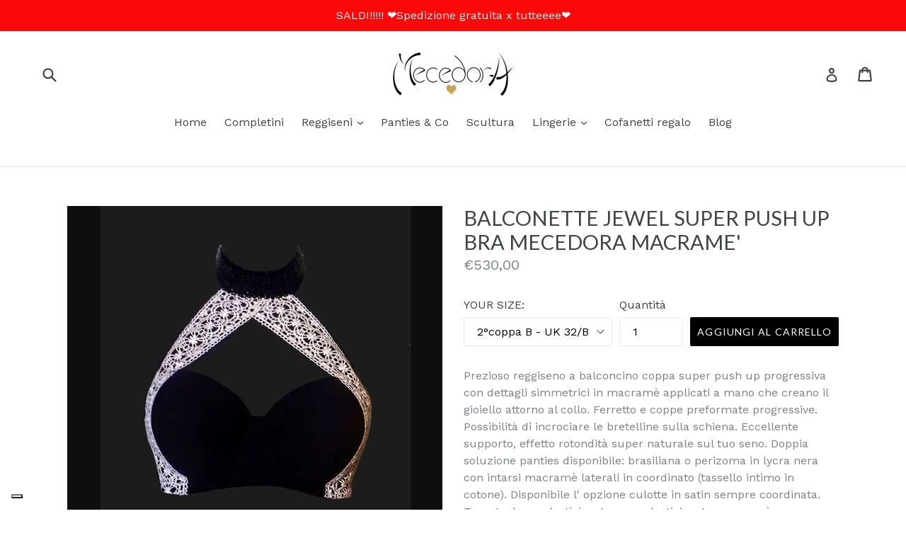

--- FILE ---
content_type: text/html; charset=utf-8
request_url: https://www.mecedora.it/ja/products/balconette-jewel-super-push-up-bra-mecedora-macrame
body_size: 37201
content:
<!doctype html>
<!--[if IE 9]> <html class="ie9 no-js" lang="ja"> <![endif]-->
<!--[if (gt IE 9)|!(IE)]><!--> <html class="no-js" lang="ja"> <!--<![endif]-->
<head>
  <!-- Google Tag Manager -->
<script>(function(w,d,s,l,i){w[l]=w[l]||[];w[l].push({'gtm.start':
new Date().getTime(),event:'gtm.js'});var f=d.getElementsByTagName(s)[0],
j=d.createElement(s),dl=l!='dataLayer'?'&l='+l:'';j.async=true;j.src=
'https://www.googletagmanager.com/gtm.js?id='+i+dl;f.parentNode.insertBefore(j,f);
})(window,document,'script','dataLayer','GTM-K7DWQ9WS');</script>
<!-- End Google Tag Manager -->
  <!-- Google tag (gtag.js) -->
<script async src="https://www.googletagmanager.com/gtag/js?id=AW-651839595"></script>
<script>
  window.dataLayer = window.dataLayer || [];
  function gtag(){dataLayer.push(arguments);}
  gtag('js', new Date());

  gtag('config', 'AW-651839595');
</script>
<script>
  window.dataLayer = window.dataLayer || [];
  function gtag(){dataLayer.push(arguments);}
  gtag('js', new Date());

  gtag('config', 'AW-651839595');
</script>
  <meta charset="utf-8">
  <meta http-equiv="X-UA-Compatible" content="IE=edge,chrome=1">
  <meta name="viewport" content="width=device-width,initial-scale=1">
  <meta name="theme-color" content="#000000">
  <link rel="canonical" href="https://www.mecedora.it/ja/products/balconette-jewel-super-push-up-bra-mecedora-macrame">

  
    <link rel="shortcut icon" href="//www.mecedora.it/cdn/shop/files/mecedora_favicon_32x32.png?v=1613573271" type="image/png">
  

  
  <title>
    BALCONETTE JEWEL SUPER PUSH UP BRA MECEDORA MACRAME&#39;
    
    
    
      &ndash; Mecedora
    
  </title>

  
    <meta name="description" content="Prezioso reggiseno a balconcino coppa super push up progressiva con dettagli simmetrici in macramè applicati a mano che creano il gioiello attorno al collo. Ferretto e coppe preformate progressive. Possibilità di incrociare le bretelline sulla schiena. Eccellente supporto, effetto rotondità super naturale sul tuo seno.">
  

  <!-- /snippets/social-meta-tags.liquid -->
<meta property="og:site_name" content="Mecedora">
<meta property="og:url" content="https://www.mecedora.it/ja/products/balconette-jewel-super-push-up-bra-mecedora-macrame">
<meta property="og:title" content="BALCONETTE JEWEL SUPER PUSH UP BRA MECEDORA MACRAME'">
<meta property="og:type" content="product">
<meta property="og:description" content="Prezioso reggiseno a balconcino coppa super push up progressiva con dettagli simmetrici in macramè applicati a mano che creano il gioiello attorno al collo. Ferretto e coppe preformate progressive. Possibilità di incrociare le bretelline sulla schiena. Eccellente supporto, effetto rotondità super naturale sul tuo seno."><meta property="og:price:amount" content="39,00">
  <meta property="og:price:currency" content="EUR"><meta property="og:image" content="http://www.mecedora.it/cdn/shop/products/reggiseno-fascia-nero-mecedora-lingerie-bandeau-bra_2c891c0a-1024-4845-a41c-7f8d0f682b8c_1024x1024.jpg?v=1586598766"><meta property="og:image" content="http://www.mecedora.it/cdn/shop/products/top-crop-mecedora-lingerie-macrame-bra-balconcino-sexy-reggiseno-fascia-push-up-bra_93643d91-2259-4295-812c-7aec17775517_1024x1024.jpg?v=1586598766"><meta property="og:image" content="http://www.mecedora.it/cdn/shop/products/mecedora-lingerie-top-crop-satin-macrame-black-ivory_0825d1c7-9052-479f-8392-9149e53d22e3_1024x1024.jpg?v=1586598766">
<meta property="og:image:secure_url" content="https://www.mecedora.it/cdn/shop/products/reggiseno-fascia-nero-mecedora-lingerie-bandeau-bra_2c891c0a-1024-4845-a41c-7f8d0f682b8c_1024x1024.jpg?v=1586598766"><meta property="og:image:secure_url" content="https://www.mecedora.it/cdn/shop/products/top-crop-mecedora-lingerie-macrame-bra-balconcino-sexy-reggiseno-fascia-push-up-bra_93643d91-2259-4295-812c-7aec17775517_1024x1024.jpg?v=1586598766"><meta property="og:image:secure_url" content="https://www.mecedora.it/cdn/shop/products/mecedora-lingerie-top-crop-satin-macrame-black-ivory_0825d1c7-9052-479f-8392-9149e53d22e3_1024x1024.jpg?v=1586598766">

<meta name="twitter:site" content="@">
<meta name="twitter:card" content="summary_large_image">
<meta name="twitter:title" content="BALCONETTE JEWEL SUPER PUSH UP BRA MECEDORA MACRAME'">
<meta name="twitter:description" content="Prezioso reggiseno a balconcino coppa super push up progressiva con dettagli simmetrici in macramè applicati a mano che creano il gioiello attorno al collo. Ferretto e coppe preformate progressive. Possibilità di incrociare le bretelline sulla schiena. Eccellente supporto, effetto rotondità super naturale sul tuo seno.">


  <link href="//www.mecedora.it/cdn/shop/t/6/assets/theme.scss.css?v=4612978743363666801727781545" rel="stylesheet" type="text/css" media="all" />
  

  <link href="//fonts.googleapis.com/css?family=Work+Sans:400,700" rel="stylesheet" type="text/css" media="all" />


  

    <link href="//fonts.googleapis.com/css?family=Lato:400" rel="stylesheet" type="text/css" media="all" />
  



  <script>
    var theme = {
      strings: {
        addToCart: "Aggiungi al carrello",
        soldOut: "Terminato",
        unavailable: "Non disponibile",
        showMore: "Mostra altro",
        showLess: "Mostra meno"
      },
      moneyFormat: "€{{amount_with_comma_separator}}"
    }

    document.documentElement.className = document.documentElement.className.replace('no-js', 'js');
  </script>

  <!--[if (lte IE 9) ]><script src="//www.mecedora.it/cdn/shop/t/6/assets/match-media.min.js?v=22265819453975888031487548485" type="text/javascript"></script><![endif]-->

  

  <!--[if (gt IE 9)|!(IE)]><!--><script src="//www.mecedora.it/cdn/shop/t/6/assets/vendor.js?v=136118274122071307521487548485" defer="defer"></script><!--<![endif]-->
  <!--[if lte IE 9]><script src="//www.mecedora.it/cdn/shop/t/6/assets/vendor.js?v=136118274122071307521487548485"></script><![endif]-->

  <!--[if (gt IE 9)|!(IE)]><!--><script src="//www.mecedora.it/cdn/shop/t/6/assets/theme.js?v=48048280297299135481487548485" defer="defer"></script><!--<![endif]-->
  <!--[if lte IE 9]><script src="//www.mecedora.it/cdn/shop/t/6/assets/theme.js?v=48048280297299135481487548485"></script><![endif]-->

  <script>window.performance && window.performance.mark && window.performance.mark('shopify.content_for_header.start');</script><meta name="google-site-verification" content="CblfzFz7AamaNwelWOTAtn4jlhnDbTFihozfqh9eEtg">
<meta name="facebook-domain-verification" content="7otz6sitspahljh9qpf3as2td950yd">
<meta id="shopify-digital-wallet" name="shopify-digital-wallet" content="/17471225/digital_wallets/dialog">
<meta name="shopify-checkout-api-token" content="b5ce04d0068fc19d09dc8bfda6a98c80">
<meta id="in-context-paypal-metadata" data-shop-id="17471225" data-venmo-supported="false" data-environment="production" data-locale="ja_JP" data-paypal-v4="true" data-currency="EUR">
<link rel="alternate" hreflang="x-default" href="https://www.mecedora.it/products/balconette-jewel-super-push-up-bra-mecedora-macrame">
<link rel="alternate" hreflang="de" href="https://www.mecedora.it/de/products/balconette-jewel-super-push-up-bra-mecedora-macrame">
<link rel="alternate" hreflang="fr" href="https://www.mecedora.it/fr/products/balconette-jewel-super-push-up-bra-mecedora-macrame">
<link rel="alternate" hreflang="ja" href="https://www.mecedora.it/ja/products/balconette-jewel-super-push-up-bra-mecedora-macrame">
<link rel="alternate" type="application/json+oembed" href="https://www.mecedora.it/ja/products/balconette-jewel-super-push-up-bra-mecedora-macrame.oembed">
<script async="async" src="/checkouts/internal/preloads.js?locale=ja-IT"></script>
<link rel="preconnect" href="https://shop.app" crossorigin="anonymous">
<script async="async" src="https://shop.app/checkouts/internal/preloads.js?locale=ja-IT&shop_id=17471225" crossorigin="anonymous"></script>
<script id="apple-pay-shop-capabilities" type="application/json">{"shopId":17471225,"countryCode":"IT","currencyCode":"EUR","merchantCapabilities":["supports3DS"],"merchantId":"gid:\/\/shopify\/Shop\/17471225","merchantName":"Mecedora","requiredBillingContactFields":["postalAddress","email","phone"],"requiredShippingContactFields":["postalAddress","email","phone"],"shippingType":"shipping","supportedNetworks":["visa","maestro","masterCard","amex"],"total":{"type":"pending","label":"Mecedora","amount":"1.00"},"shopifyPaymentsEnabled":true,"supportsSubscriptions":true}</script>
<script id="shopify-features" type="application/json">{"accessToken":"b5ce04d0068fc19d09dc8bfda6a98c80","betas":["rich-media-storefront-analytics"],"domain":"www.mecedora.it","predictiveSearch":true,"shopId":17471225,"locale":"ja"}</script>
<script>var Shopify = Shopify || {};
Shopify.shop = "mecedora.myshopify.com";
Shopify.locale = "ja";
Shopify.currency = {"active":"EUR","rate":"1.0"};
Shopify.country = "IT";
Shopify.theme = {"name":"Debut","id":168247692,"schema_name":"Debut","schema_version":"1.1.0","theme_store_id":796,"role":"main"};
Shopify.theme.handle = "null";
Shopify.theme.style = {"id":null,"handle":null};
Shopify.cdnHost = "www.mecedora.it/cdn";
Shopify.routes = Shopify.routes || {};
Shopify.routes.root = "/ja/";</script>
<script type="module">!function(o){(o.Shopify=o.Shopify||{}).modules=!0}(window);</script>
<script>!function(o){function n(){var o=[];function n(){o.push(Array.prototype.slice.apply(arguments))}return n.q=o,n}var t=o.Shopify=o.Shopify||{};t.loadFeatures=n(),t.autoloadFeatures=n()}(window);</script>
<script>
  window.ShopifyPay = window.ShopifyPay || {};
  window.ShopifyPay.apiHost = "shop.app\/pay";
  window.ShopifyPay.redirectState = null;
</script>
<script id="shop-js-analytics" type="application/json">{"pageType":"product"}</script>
<script defer="defer" async type="module" src="//www.mecedora.it/cdn/shopifycloud/shop-js/modules/v2/client.init-shop-cart-sync_BJFAoJgM.ja.esm.js"></script>
<script defer="defer" async type="module" src="//www.mecedora.it/cdn/shopifycloud/shop-js/modules/v2/chunk.common_BaQ0HiLN.esm.js"></script>
<script type="module">
  await import("//www.mecedora.it/cdn/shopifycloud/shop-js/modules/v2/client.init-shop-cart-sync_BJFAoJgM.ja.esm.js");
await import("//www.mecedora.it/cdn/shopifycloud/shop-js/modules/v2/chunk.common_BaQ0HiLN.esm.js");

  window.Shopify.SignInWithShop?.initShopCartSync?.({"fedCMEnabled":true,"windoidEnabled":true});

</script>
<script>
  window.Shopify = window.Shopify || {};
  if (!window.Shopify.featureAssets) window.Shopify.featureAssets = {};
  window.Shopify.featureAssets['shop-js'] = {"shop-cart-sync":["modules/v2/client.shop-cart-sync_D-TTwAz0.ja.esm.js","modules/v2/chunk.common_BaQ0HiLN.esm.js"],"init-fed-cm":["modules/v2/client.init-fed-cm_D1mkYA53.ja.esm.js","modules/v2/chunk.common_BaQ0HiLN.esm.js"],"init-shop-email-lookup-coordinator":["modules/v2/client.init-shop-email-lookup-coordinator_CWdwCyYB.ja.esm.js","modules/v2/chunk.common_BaQ0HiLN.esm.js"],"shop-cash-offers":["modules/v2/client.shop-cash-offers_BKFmn403.ja.esm.js","modules/v2/chunk.common_BaQ0HiLN.esm.js","modules/v2/chunk.modal_fs8e8m3G.esm.js"],"shop-button":["modules/v2/client.shop-button_BRsaFa8u.ja.esm.js","modules/v2/chunk.common_BaQ0HiLN.esm.js"],"init-windoid":["modules/v2/client.init-windoid_CwY42VUK.ja.esm.js","modules/v2/chunk.common_BaQ0HiLN.esm.js"],"avatar":["modules/v2/client.avatar_BTnouDA3.ja.esm.js"],"init-shop-cart-sync":["modules/v2/client.init-shop-cart-sync_BJFAoJgM.ja.esm.js","modules/v2/chunk.common_BaQ0HiLN.esm.js"],"shop-toast-manager":["modules/v2/client.shop-toast-manager_Bs6NgtWF.ja.esm.js","modules/v2/chunk.common_BaQ0HiLN.esm.js"],"pay-button":["modules/v2/client.pay-button_CJmvT5Ts.ja.esm.js","modules/v2/chunk.common_BaQ0HiLN.esm.js"],"shop-login-button":["modules/v2/client.shop-login-button_9i_TNwv6.ja.esm.js","modules/v2/chunk.common_BaQ0HiLN.esm.js","modules/v2/chunk.modal_fs8e8m3G.esm.js"],"init-customer-accounts-sign-up":["modules/v2/client.init-customer-accounts-sign-up_HZmdUoF2.ja.esm.js","modules/v2/client.shop-login-button_9i_TNwv6.ja.esm.js","modules/v2/chunk.common_BaQ0HiLN.esm.js","modules/v2/chunk.modal_fs8e8m3G.esm.js"],"init-shop-for-new-customer-accounts":["modules/v2/client.init-shop-for-new-customer-accounts_lOvvvdmA.ja.esm.js","modules/v2/client.shop-login-button_9i_TNwv6.ja.esm.js","modules/v2/chunk.common_BaQ0HiLN.esm.js","modules/v2/chunk.modal_fs8e8m3G.esm.js"],"init-customer-accounts":["modules/v2/client.init-customer-accounts_BhjJ4KFK.ja.esm.js","modules/v2/client.shop-login-button_9i_TNwv6.ja.esm.js","modules/v2/chunk.common_BaQ0HiLN.esm.js","modules/v2/chunk.modal_fs8e8m3G.esm.js"],"shop-follow-button":["modules/v2/client.shop-follow-button_COpB_dcQ.ja.esm.js","modules/v2/chunk.common_BaQ0HiLN.esm.js","modules/v2/chunk.modal_fs8e8m3G.esm.js"],"lead-capture":["modules/v2/client.lead-capture_BgaL5DMI.ja.esm.js","modules/v2/chunk.common_BaQ0HiLN.esm.js","modules/v2/chunk.modal_fs8e8m3G.esm.js"],"checkout-modal":["modules/v2/client.checkout-modal_C5d-xytk.ja.esm.js","modules/v2/chunk.common_BaQ0HiLN.esm.js","modules/v2/chunk.modal_fs8e8m3G.esm.js"],"shop-login":["modules/v2/client.shop-login_ByZqzcXh.ja.esm.js","modules/v2/chunk.common_BaQ0HiLN.esm.js","modules/v2/chunk.modal_fs8e8m3G.esm.js"],"payment-terms":["modules/v2/client.payment-terms_B3N_fC42.ja.esm.js","modules/v2/chunk.common_BaQ0HiLN.esm.js","modules/v2/chunk.modal_fs8e8m3G.esm.js"]};
</script>
<script>(function() {
  var isLoaded = false;
  function asyncLoad() {
    if (isLoaded) return;
    isLoaded = true;
    var urls = ["\/\/d1liekpayvooaz.cloudfront.net\/apps\/customizery\/customizery.js?shop=mecedora.myshopify.com","https:\/\/cdn.adtrace.ai\/tiktok-track.js?shop=mecedora.myshopify.com"];
    for (var i = 0; i < urls.length; i++) {
      var s = document.createElement('script');
      s.type = 'text/javascript';
      s.async = true;
      s.src = urls[i];
      var x = document.getElementsByTagName('script')[0];
      x.parentNode.insertBefore(s, x);
    }
  };
  if(window.attachEvent) {
    window.attachEvent('onload', asyncLoad);
  } else {
    window.addEventListener('load', asyncLoad, false);
  }
})();</script>
<script id="__st">var __st={"a":17471225,"offset":3600,"reqid":"beff1b4d-1ce0-419a-a6a7-7abfd1385b66-1766775532","pageurl":"www.mecedora.it\/ja\/products\/balconette-jewel-super-push-up-bra-mecedora-macrame","u":"f07f16ce3494","p":"product","rtyp":"product","rid":4459540119639};</script>
<script>window.ShopifyPaypalV4VisibilityTracking = true;</script>
<script id="captcha-bootstrap">!function(){'use strict';const t='contact',e='account',n='new_comment',o=[[t,t],['blogs',n],['comments',n],[t,'customer']],c=[[e,'customer_login'],[e,'guest_login'],[e,'recover_customer_password'],[e,'create_customer']],r=t=>t.map((([t,e])=>`form[action*='/${t}']:not([data-nocaptcha='true']) input[name='form_type'][value='${e}']`)).join(','),a=t=>()=>t?[...document.querySelectorAll(t)].map((t=>t.form)):[];function s(){const t=[...o],e=r(t);return a(e)}const i='password',u='form_key',d=['recaptcha-v3-token','g-recaptcha-response','h-captcha-response',i],f=()=>{try{return window.sessionStorage}catch{return}},m='__shopify_v',_=t=>t.elements[u];function p(t,e,n=!1){try{const o=window.sessionStorage,c=JSON.parse(o.getItem(e)),{data:r}=function(t){const{data:e,action:n}=t;return t[m]||n?{data:e,action:n}:{data:t,action:n}}(c);for(const[e,n]of Object.entries(r))t.elements[e]&&(t.elements[e].value=n);n&&o.removeItem(e)}catch(o){console.error('form repopulation failed',{error:o})}}const l='form_type',E='cptcha';function T(t){t.dataset[E]=!0}const w=window,h=w.document,L='Shopify',v='ce_forms',y='captcha';let A=!1;((t,e)=>{const n=(g='f06e6c50-85a8-45c8-87d0-21a2b65856fe',I='https://cdn.shopify.com/shopifycloud/storefront-forms-hcaptcha/ce_storefront_forms_captcha_hcaptcha.v1.5.2.iife.js',D={infoText:'hCaptchaによる保護',privacyText:'プライバシー',termsText:'利用規約'},(t,e,n)=>{const o=w[L][v],c=o.bindForm;if(c)return c(t,g,e,D).then(n);var r;o.q.push([[t,g,e,D],n]),r=I,A||(h.body.append(Object.assign(h.createElement('script'),{id:'captcha-provider',async:!0,src:r})),A=!0)});var g,I,D;w[L]=w[L]||{},w[L][v]=w[L][v]||{},w[L][v].q=[],w[L][y]=w[L][y]||{},w[L][y].protect=function(t,e){n(t,void 0,e),T(t)},Object.freeze(w[L][y]),function(t,e,n,w,h,L){const[v,y,A,g]=function(t,e,n){const i=e?o:[],u=t?c:[],d=[...i,...u],f=r(d),m=r(i),_=r(d.filter((([t,e])=>n.includes(e))));return[a(f),a(m),a(_),s()]}(w,h,L),I=t=>{const e=t.target;return e instanceof HTMLFormElement?e:e&&e.form},D=t=>v().includes(t);t.addEventListener('submit',(t=>{const e=I(t);if(!e)return;const n=D(e)&&!e.dataset.hcaptchaBound&&!e.dataset.recaptchaBound,o=_(e),c=g().includes(e)&&(!o||!o.value);(n||c)&&t.preventDefault(),c&&!n&&(function(t){try{if(!f())return;!function(t){const e=f();if(!e)return;const n=_(t);if(!n)return;const o=n.value;o&&e.removeItem(o)}(t);const e=Array.from(Array(32),(()=>Math.random().toString(36)[2])).join('');!function(t,e){_(t)||t.append(Object.assign(document.createElement('input'),{type:'hidden',name:u})),t.elements[u].value=e}(t,e),function(t,e){const n=f();if(!n)return;const o=[...t.querySelectorAll(`input[type='${i}']`)].map((({name:t})=>t)),c=[...d,...o],r={};for(const[a,s]of new FormData(t).entries())c.includes(a)||(r[a]=s);n.setItem(e,JSON.stringify({[m]:1,action:t.action,data:r}))}(t,e)}catch(e){console.error('failed to persist form',e)}}(e),e.submit())}));const S=(t,e)=>{t&&!t.dataset[E]&&(n(t,e.some((e=>e===t))),T(t))};for(const o of['focusin','change'])t.addEventListener(o,(t=>{const e=I(t);D(e)&&S(e,y())}));const B=e.get('form_key'),M=e.get(l),P=B&&M;t.addEventListener('DOMContentLoaded',(()=>{const t=y();if(P)for(const e of t)e.elements[l].value===M&&p(e,B);[...new Set([...A(),...v().filter((t=>'true'===t.dataset.shopifyCaptcha))])].forEach((e=>S(e,t)))}))}(h,new URLSearchParams(w.location.search),n,t,e,['guest_login'])})(!0,!0)}();</script>
<script integrity="sha256-4kQ18oKyAcykRKYeNunJcIwy7WH5gtpwJnB7kiuLZ1E=" data-source-attribution="shopify.loadfeatures" defer="defer" src="//www.mecedora.it/cdn/shopifycloud/storefront/assets/storefront/load_feature-a0a9edcb.js" crossorigin="anonymous"></script>
<script crossorigin="anonymous" defer="defer" src="//www.mecedora.it/cdn/shopifycloud/storefront/assets/shopify_pay/storefront-65b4c6d7.js?v=20250812"></script>
<script data-source-attribution="shopify.dynamic_checkout.dynamic.init">var Shopify=Shopify||{};Shopify.PaymentButton=Shopify.PaymentButton||{isStorefrontPortableWallets:!0,init:function(){window.Shopify.PaymentButton.init=function(){};var t=document.createElement("script");t.src="https://www.mecedora.it/cdn/shopifycloud/portable-wallets/latest/portable-wallets.ja.js",t.type="module",document.head.appendChild(t)}};
</script>
<script data-source-attribution="shopify.dynamic_checkout.buyer_consent">
  function portableWalletsHideBuyerConsent(e){var t=document.getElementById("shopify-buyer-consent"),n=document.getElementById("shopify-subscription-policy-button");t&&n&&(t.classList.add("hidden"),t.setAttribute("aria-hidden","true"),n.removeEventListener("click",e))}function portableWalletsShowBuyerConsent(e){var t=document.getElementById("shopify-buyer-consent"),n=document.getElementById("shopify-subscription-policy-button");t&&n&&(t.classList.remove("hidden"),t.removeAttribute("aria-hidden"),n.addEventListener("click",e))}window.Shopify?.PaymentButton&&(window.Shopify.PaymentButton.hideBuyerConsent=portableWalletsHideBuyerConsent,window.Shopify.PaymentButton.showBuyerConsent=portableWalletsShowBuyerConsent);
</script>
<script data-source-attribution="shopify.dynamic_checkout.cart.bootstrap">document.addEventListener("DOMContentLoaded",(function(){function t(){return document.querySelector("shopify-accelerated-checkout-cart, shopify-accelerated-checkout")}if(t())Shopify.PaymentButton.init();else{new MutationObserver((function(e,n){t()&&(Shopify.PaymentButton.init(),n.disconnect())})).observe(document.body,{childList:!0,subtree:!0})}}));
</script>
<link id="shopify-accelerated-checkout-styles" rel="stylesheet" media="screen" href="https://www.mecedora.it/cdn/shopifycloud/portable-wallets/latest/accelerated-checkout-backwards-compat.css" crossorigin="anonymous">
<style id="shopify-accelerated-checkout-cart">
        #shopify-buyer-consent {
  margin-top: 1em;
  display: inline-block;
  width: 100%;
}

#shopify-buyer-consent.hidden {
  display: none;
}

#shopify-subscription-policy-button {
  background: none;
  border: none;
  padding: 0;
  text-decoration: underline;
  font-size: inherit;
  cursor: pointer;
}

#shopify-subscription-policy-button::before {
  box-shadow: none;
}

      </style>

<script>window.performance && window.performance.mark && window.performance.mark('shopify.content_for_header.end');</script>
  
  <meta name="google-site-verification" content="IuBglEdk9UuqBOcl0-8BVIgTycmh4DMvHTkKX_EkSaA"/>

  <meta name="google-site-verification" content="UFC2lWQKtHFA3DyIVIUxI4zTSj_lq7EgW55M2ZFbMso" />

<link href="//www.mecedora.it/cdn/shop/t/6/assets/shoppable_instagram.css?v=148714459964360424401591529838" rel="stylesheet" type="text/css" media="all" />
  			<link rel='stylesheet' type='text/css' href='https://maxcdn.bootstrapcdn.com/font-awesome/4.7.0/css/font-awesome.min.css'>
              <script src='https://cdn.shopify.com/s/assets/external/app.js'></script>                        
              <script type='text/javascript'>
              ShopifyApp.ready(function(){
                ShopifyApp.Bar.loadingOff();
              });
            </script>
            <!-- BEGIN app block: shopify://apps/xo-insert-code/blocks/insert-code-header/72017b12-3679-442e-b23c-5c62460717f5 --><!-- XO-InsertCode Header -->


<script type="text/javascript">
var _iub = _iub || [];
_iub.csConfiguration = {"siteId":3782399,"cookiePolicyId":15429024,"lang":"it"};
</script>
<script type="text/javascript" src="https://cs.iubenda.com/autoblocking/3782399.js"></script>
<script type="text/javascript" src="//cdn.iubenda.com/cs/iubenda_cs.js" charset="UTF-8" async></script>
  
<!-- End: XO-InsertCode Header -->


<!-- END app block --><!-- BEGIN app block: shopify://apps/pixelpro-easy-pixel-install/blocks/turbo-tiktok/0f61e244-e2c9-43da-9523-9762c9f7e6bf -->









<script>
    window.__adTraceTikTokPaused = ``;
    window.__adTraceTikTokServerSideApiEnabled = ``;
    window.__adTraceShopifyDomain = `https://www.mecedora.it`;
    window.__adTraceIsProductPage = `product`.includes("product");
    window.__adTraceShopCurrency = `EUR`;
    window.__adTraceProductInfo = {
        "id": "4459540119639",
        "name": `BALCONETTE JEWEL SUPER PUSH UP BRA MECEDORA MACRAME'`,
        "price": "39,00",
        "url": "/ja/products/balconette-jewel-super-push-up-bra-mecedora-macrame",
        "description": "Prezioso reggiseno a balconcino coppa super push up progressiva con dettagli simmetrici in macramè applicati a mano che creano il gioiello attorno al collo. Ferretto e coppe preformate progressive. Possibilità di incrociare le bretelline sulla schiena. Eccellente supporto, effetto rotondità super naturale sul tuo seno. Doppia soluzione panties disponibile: brasiliana o perizoma in lycra nera con intarsi macramè laterali in coordinato (tassello intimo in cotone). Disponibile l' opzione culotte in satin sempre coordinata. Tessuto: lycra elasticizzata, raso elasticizzato, macramè",
        "image": "//www.mecedora.it/cdn/shop/products/reggiseno-fascia-nero-mecedora-lingerie-bandeau-bra_2c891c0a-1024-4845-a41c-7f8d0f682b8c.jpg?v=1586598766"
    };
    
</script>
<!-- END app block --><script src="https://cdn.shopify.com/extensions/019ac357-9c99-7419-b30b-37f8db9e37f2/etranslate-243/assets/floating-selector.js" type="text/javascript" defer="defer"></script>
<script src="https://cdn.shopify.com/extensions/05506e16-894f-4f03-a8b8-e0c1b0d28c3d/tiktok-pixel-for-adtrace-160/assets/tiktok-pixel.js" type="text/javascript" defer="defer"></script>
<link href="https://monorail-edge.shopifysvc.com" rel="dns-prefetch">
<script>(function(){if ("sendBeacon" in navigator && "performance" in window) {try {var session_token_from_headers = performance.getEntriesByType('navigation')[0].serverTiming.find(x => x.name == '_s').description;} catch {var session_token_from_headers = undefined;}var session_cookie_matches = document.cookie.match(/_shopify_s=([^;]*)/);var session_token_from_cookie = session_cookie_matches && session_cookie_matches.length === 2 ? session_cookie_matches[1] : "";var session_token = session_token_from_headers || session_token_from_cookie || "";function handle_abandonment_event(e) {var entries = performance.getEntries().filter(function(entry) {return /monorail-edge.shopifysvc.com/.test(entry.name);});if (!window.abandonment_tracked && entries.length === 0) {window.abandonment_tracked = true;var currentMs = Date.now();var navigation_start = performance.timing.navigationStart;var payload = {shop_id: 17471225,url: window.location.href,navigation_start,duration: currentMs - navigation_start,session_token,page_type: "product"};window.navigator.sendBeacon("https://monorail-edge.shopifysvc.com/v1/produce", JSON.stringify({schema_id: "online_store_buyer_site_abandonment/1.1",payload: payload,metadata: {event_created_at_ms: currentMs,event_sent_at_ms: currentMs}}));}}window.addEventListener('pagehide', handle_abandonment_event);}}());</script>
<script id="web-pixels-manager-setup">(function e(e,d,r,n,o){if(void 0===o&&(o={}),!Boolean(null===(a=null===(i=window.Shopify)||void 0===i?void 0:i.analytics)||void 0===a?void 0:a.replayQueue)){var i,a;window.Shopify=window.Shopify||{};var t=window.Shopify;t.analytics=t.analytics||{};var s=t.analytics;s.replayQueue=[],s.publish=function(e,d,r){return s.replayQueue.push([e,d,r]),!0};try{self.performance.mark("wpm:start")}catch(e){}var l=function(){var e={modern:/Edge?\/(1{2}[4-9]|1[2-9]\d|[2-9]\d{2}|\d{4,})\.\d+(\.\d+|)|Firefox\/(1{2}[4-9]|1[2-9]\d|[2-9]\d{2}|\d{4,})\.\d+(\.\d+|)|Chrom(ium|e)\/(9{2}|\d{3,})\.\d+(\.\d+|)|(Maci|X1{2}).+ Version\/(15\.\d+|(1[6-9]|[2-9]\d|\d{3,})\.\d+)([,.]\d+|)( \(\w+\)|)( Mobile\/\w+|) Safari\/|Chrome.+OPR\/(9{2}|\d{3,})\.\d+\.\d+|(CPU[ +]OS|iPhone[ +]OS|CPU[ +]iPhone|CPU IPhone OS|CPU iPad OS)[ +]+(15[._]\d+|(1[6-9]|[2-9]\d|\d{3,})[._]\d+)([._]\d+|)|Android:?[ /-](13[3-9]|1[4-9]\d|[2-9]\d{2}|\d{4,})(\.\d+|)(\.\d+|)|Android.+Firefox\/(13[5-9]|1[4-9]\d|[2-9]\d{2}|\d{4,})\.\d+(\.\d+|)|Android.+Chrom(ium|e)\/(13[3-9]|1[4-9]\d|[2-9]\d{2}|\d{4,})\.\d+(\.\d+|)|SamsungBrowser\/([2-9]\d|\d{3,})\.\d+/,legacy:/Edge?\/(1[6-9]|[2-9]\d|\d{3,})\.\d+(\.\d+|)|Firefox\/(5[4-9]|[6-9]\d|\d{3,})\.\d+(\.\d+|)|Chrom(ium|e)\/(5[1-9]|[6-9]\d|\d{3,})\.\d+(\.\d+|)([\d.]+$|.*Safari\/(?![\d.]+ Edge\/[\d.]+$))|(Maci|X1{2}).+ Version\/(10\.\d+|(1[1-9]|[2-9]\d|\d{3,})\.\d+)([,.]\d+|)( \(\w+\)|)( Mobile\/\w+|) Safari\/|Chrome.+OPR\/(3[89]|[4-9]\d|\d{3,})\.\d+\.\d+|(CPU[ +]OS|iPhone[ +]OS|CPU[ +]iPhone|CPU IPhone OS|CPU iPad OS)[ +]+(10[._]\d+|(1[1-9]|[2-9]\d|\d{3,})[._]\d+)([._]\d+|)|Android:?[ /-](13[3-9]|1[4-9]\d|[2-9]\d{2}|\d{4,})(\.\d+|)(\.\d+|)|Mobile Safari.+OPR\/([89]\d|\d{3,})\.\d+\.\d+|Android.+Firefox\/(13[5-9]|1[4-9]\d|[2-9]\d{2}|\d{4,})\.\d+(\.\d+|)|Android.+Chrom(ium|e)\/(13[3-9]|1[4-9]\d|[2-9]\d{2}|\d{4,})\.\d+(\.\d+|)|Android.+(UC? ?Browser|UCWEB|U3)[ /]?(15\.([5-9]|\d{2,})|(1[6-9]|[2-9]\d|\d{3,})\.\d+)\.\d+|SamsungBrowser\/(5\.\d+|([6-9]|\d{2,})\.\d+)|Android.+MQ{2}Browser\/(14(\.(9|\d{2,})|)|(1[5-9]|[2-9]\d|\d{3,})(\.\d+|))(\.\d+|)|K[Aa][Ii]OS\/(3\.\d+|([4-9]|\d{2,})\.\d+)(\.\d+|)/},d=e.modern,r=e.legacy,n=navigator.userAgent;return n.match(d)?"modern":n.match(r)?"legacy":"unknown"}(),u="modern"===l?"modern":"legacy",c=(null!=n?n:{modern:"",legacy:""})[u],f=function(e){return[e.baseUrl,"/wpm","/b",e.hashVersion,"modern"===e.buildTarget?"m":"l",".js"].join("")}({baseUrl:d,hashVersion:r,buildTarget:u}),m=function(e){var d=e.version,r=e.bundleTarget,n=e.surface,o=e.pageUrl,i=e.monorailEndpoint;return{emit:function(e){var a=e.status,t=e.errorMsg,s=(new Date).getTime(),l=JSON.stringify({metadata:{event_sent_at_ms:s},events:[{schema_id:"web_pixels_manager_load/3.1",payload:{version:d,bundle_target:r,page_url:o,status:a,surface:n,error_msg:t},metadata:{event_created_at_ms:s}}]});if(!i)return console&&console.warn&&console.warn("[Web Pixels Manager] No Monorail endpoint provided, skipping logging."),!1;try{return self.navigator.sendBeacon.bind(self.navigator)(i,l)}catch(e){}var u=new XMLHttpRequest;try{return u.open("POST",i,!0),u.setRequestHeader("Content-Type","text/plain"),u.send(l),!0}catch(e){return console&&console.warn&&console.warn("[Web Pixels Manager] Got an unhandled error while logging to Monorail."),!1}}}}({version:r,bundleTarget:l,surface:e.surface,pageUrl:self.location.href,monorailEndpoint:e.monorailEndpoint});try{o.browserTarget=l,function(e){var d=e.src,r=e.async,n=void 0===r||r,o=e.onload,i=e.onerror,a=e.sri,t=e.scriptDataAttributes,s=void 0===t?{}:t,l=document.createElement("script"),u=document.querySelector("head"),c=document.querySelector("body");if(l.async=n,l.src=d,a&&(l.integrity=a,l.crossOrigin="anonymous"),s)for(var f in s)if(Object.prototype.hasOwnProperty.call(s,f))try{l.dataset[f]=s[f]}catch(e){}if(o&&l.addEventListener("load",o),i&&l.addEventListener("error",i),u)u.appendChild(l);else{if(!c)throw new Error("Did not find a head or body element to append the script");c.appendChild(l)}}({src:f,async:!0,onload:function(){if(!function(){var e,d;return Boolean(null===(d=null===(e=window.Shopify)||void 0===e?void 0:e.analytics)||void 0===d?void 0:d.initialized)}()){var d=window.webPixelsManager.init(e)||void 0;if(d){var r=window.Shopify.analytics;r.replayQueue.forEach((function(e){var r=e[0],n=e[1],o=e[2];d.publishCustomEvent(r,n,o)})),r.replayQueue=[],r.publish=d.publishCustomEvent,r.visitor=d.visitor,r.initialized=!0}}},onerror:function(){return m.emit({status:"failed",errorMsg:"".concat(f," has failed to load")})},sri:function(e){var d=/^sha384-[A-Za-z0-9+/=]+$/;return"string"==typeof e&&d.test(e)}(c)?c:"",scriptDataAttributes:o}),m.emit({status:"loading"})}catch(e){m.emit({status:"failed",errorMsg:(null==e?void 0:e.message)||"Unknown error"})}}})({shopId: 17471225,storefrontBaseUrl: "https://www.mecedora.it",extensionsBaseUrl: "https://extensions.shopifycdn.com/cdn/shopifycloud/web-pixels-manager",monorailEndpoint: "https://monorail-edge.shopifysvc.com/unstable/produce_batch",surface: "storefront-renderer",enabledBetaFlags: ["2dca8a86","a0d5f9d2"],webPixelsConfigList: [{"id":"1070432590","configuration":"{\"config\":\"{\\\"pixel_id\\\":\\\"G-NW1CY9RVSC\\\",\\\"target_country\\\":\\\"IT\\\",\\\"gtag_events\\\":[{\\\"type\\\":\\\"search\\\",\\\"action_label\\\":[\\\"G-NW1CY9RVSC\\\",\\\"AW-651839595\\\/jHabCJGr7swBEOuQ6bYC\\\"]},{\\\"type\\\":\\\"begin_checkout\\\",\\\"action_label\\\":[\\\"G-NW1CY9RVSC\\\",\\\"AW-651839595\\\/Wo6zCI6r7swBEOuQ6bYC\\\"]},{\\\"type\\\":\\\"view_item\\\",\\\"action_label\\\":[\\\"G-NW1CY9RVSC\\\",\\\"AW-651839595\\\/bfbcCIir7swBEOuQ6bYC\\\",\\\"MC-NKPNP8K359\\\"]},{\\\"type\\\":\\\"purchase\\\",\\\"action_label\\\":[\\\"G-NW1CY9RVSC\\\",\\\"AW-651839595\\\/SAmLCI2q7swBEOuQ6bYC\\\",\\\"MC-NKPNP8K359\\\"]},{\\\"type\\\":\\\"page_view\\\",\\\"action_label\\\":[\\\"G-NW1CY9RVSC\\\",\\\"AW-651839595\\\/IlVBCIqq7swBEOuQ6bYC\\\",\\\"MC-NKPNP8K359\\\"]},{\\\"type\\\":\\\"add_payment_info\\\",\\\"action_label\\\":[\\\"G-NW1CY9RVSC\\\",\\\"AW-651839595\\\/PwyeCJSr7swBEOuQ6bYC\\\"]},{\\\"type\\\":\\\"add_to_cart\\\",\\\"action_label\\\":[\\\"G-NW1CY9RVSC\\\",\\\"AW-651839595\\\/7sdpCIur7swBEOuQ6bYC\\\"]}],\\\"enable_monitoring_mode\\\":false}\"}","eventPayloadVersion":"v1","runtimeContext":"OPEN","scriptVersion":"b2a88bafab3e21179ed38636efcd8a93","type":"APP","apiClientId":1780363,"privacyPurposes":[],"dataSharingAdjustments":{"protectedCustomerApprovalScopes":["read_customer_address","read_customer_email","read_customer_name","read_customer_personal_data","read_customer_phone"]}},{"id":"990970190","configuration":"{\"pixel_id\":\"226458478372435\",\"pixel_type\":\"facebook_pixel\"}","eventPayloadVersion":"v1","runtimeContext":"OPEN","scriptVersion":"ca16bc87fe92b6042fbaa3acc2fbdaa6","type":"APP","apiClientId":2329312,"privacyPurposes":["ANALYTICS","MARKETING","SALE_OF_DATA"],"dataSharingAdjustments":{"protectedCustomerApprovalScopes":["read_customer_address","read_customer_email","read_customer_name","read_customer_personal_data","read_customer_phone"]}},{"id":"834109774","configuration":"{\"pixelCode\":\"CO8LSD3C77UBMF4VUDJ0\"}","eventPayloadVersion":"v1","runtimeContext":"STRICT","scriptVersion":"22e92c2ad45662f435e4801458fb78cc","type":"APP","apiClientId":4383523,"privacyPurposes":["ANALYTICS","MARKETING","SALE_OF_DATA"],"dataSharingAdjustments":{"protectedCustomerApprovalScopes":["read_customer_address","read_customer_email","read_customer_name","read_customer_personal_data","read_customer_phone"]}},{"id":"148832590","configuration":"{\"tagID\":\"2613803910827\"}","eventPayloadVersion":"v1","runtimeContext":"STRICT","scriptVersion":"18031546ee651571ed29edbe71a3550b","type":"APP","apiClientId":3009811,"privacyPurposes":["ANALYTICS","MARKETING","SALE_OF_DATA"],"dataSharingAdjustments":{"protectedCustomerApprovalScopes":["read_customer_address","read_customer_email","read_customer_name","read_customer_personal_data","read_customer_phone"]}},{"id":"136839502","configuration":"{\"myshopifyDomain\":\"mecedora.myshopify.com\",\"fallbackTrackingEnabled\":\"0\",\"storeUsesCashOnDelivery\":\"false\"}","eventPayloadVersion":"v1","runtimeContext":"STRICT","scriptVersion":"14f12110be0eba0c1b16c0a6776a09e7","type":"APP","apiClientId":4503629,"privacyPurposes":["ANALYTICS","MARKETING","SALE_OF_DATA"],"dataSharingAdjustments":{"protectedCustomerApprovalScopes":["read_customer_personal_data"]}},{"id":"159088974","eventPayloadVersion":"v1","runtimeContext":"LAX","scriptVersion":"1","type":"CUSTOM","privacyPurposes":["MARKETING"],"name":"Meta pixel (migrated)"},{"id":"shopify-app-pixel","configuration":"{}","eventPayloadVersion":"v1","runtimeContext":"STRICT","scriptVersion":"0450","apiClientId":"shopify-pixel","type":"APP","privacyPurposes":["ANALYTICS","MARKETING"]},{"id":"shopify-custom-pixel","eventPayloadVersion":"v1","runtimeContext":"LAX","scriptVersion":"0450","apiClientId":"shopify-pixel","type":"CUSTOM","privacyPurposes":["ANALYTICS","MARKETING"]}],isMerchantRequest: false,initData: {"shop":{"name":"Mecedora","paymentSettings":{"currencyCode":"EUR"},"myshopifyDomain":"mecedora.myshopify.com","countryCode":"IT","storefrontUrl":"https:\/\/www.mecedora.it\/ja"},"customer":null,"cart":null,"checkout":null,"productVariants":[{"price":{"amount":530.0,"currencyCode":"EUR"},"product":{"title":"BALCONETTE JEWEL SUPER PUSH UP BRA MECEDORA MACRAME'","vendor":"Mecedora","id":"4459540119639","untranslatedTitle":"BALCONETTE JEWEL SUPER PUSH UP BRA MECEDORA MACRAME'","url":"\/ja\/products\/balconette-jewel-super-push-up-bra-mecedora-macrame","type":"bra"},"id":"31731658326103","image":{"src":"\/\/www.mecedora.it\/cdn\/shop\/products\/top-crop-mecedora-lingerie-macrame-bra-balconcino-sexy-reggiseno-fascia-push-up-bra_93643d91-2259-4295-812c-7aec17775517.jpg?v=1586598766"},"sku":"6","title":"2°coppa B  -  UK 32\/B cup   -    EU 70\/B cup    -   FR 85\/B cup","untranslatedTitle":"2°coppa B  -  UK 32\/B cup   -    EU 70\/B cup    -   FR 85\/B cup"},{"price":{"amount":530.0,"currencyCode":"EUR"},"product":{"title":"BALCONETTE JEWEL SUPER PUSH UP BRA MECEDORA MACRAME'","vendor":"Mecedora","id":"4459540119639","untranslatedTitle":"BALCONETTE JEWEL SUPER PUSH UP BRA MECEDORA MACRAME'","url":"\/ja\/products\/balconette-jewel-super-push-up-bra-mecedora-macrame","type":"bra"},"id":"31731658358871","image":{"src":"\/\/www.mecedora.it\/cdn\/shop\/products\/top-crop-mecedora-lingerie-macrame-bra-balconcino-sexy-reggiseno-fascia-push-up-bra_93643d91-2259-4295-812c-7aec17775517.jpg?v=1586598766"},"sku":"7","title":"3° coppa B  -  UK 34\/B cup -  EU 75 B cup  -  FR 90\/B cup","untranslatedTitle":"3° coppa B  -  UK 34\/B cup -  EU 75 B cup  -  FR 90\/B cup"},{"price":{"amount":530.0,"currencyCode":"EUR"},"product":{"title":"BALCONETTE JEWEL SUPER PUSH UP BRA MECEDORA MACRAME'","vendor":"Mecedora","id":"4459540119639","untranslatedTitle":"BALCONETTE JEWEL SUPER PUSH UP BRA MECEDORA MACRAME'","url":"\/ja\/products\/balconette-jewel-super-push-up-bra-mecedora-macrame","type":"bra"},"id":"31731658391639","image":{"src":"\/\/www.mecedora.it\/cdn\/shop\/products\/top-crop-mecedora-lingerie-macrame-bra-balconcino-sexy-reggiseno-fascia-push-up-bra_93643d91-2259-4295-812c-7aec17775517.jpg?v=1586598766"},"sku":"8","title":"4° coppa B  -  UK  36\/B cup  -  EU 80\/B cup  -  FR 95\/B cup","untranslatedTitle":"4° coppa B  -  UK  36\/B cup  -  EU 80\/B cup  -  FR 95\/B cup"},{"price":{"amount":530.0,"currencyCode":"EUR"},"product":{"title":"BALCONETTE JEWEL SUPER PUSH UP BRA MECEDORA MACRAME'","vendor":"Mecedora","id":"4459540119639","untranslatedTitle":"BALCONETTE JEWEL SUPER PUSH UP BRA MECEDORA MACRAME'","url":"\/ja\/products\/balconette-jewel-super-push-up-bra-mecedora-macrame","type":"bra"},"id":"31731658424407","image":{"src":"\/\/www.mecedora.it\/cdn\/shop\/products\/top-crop-mecedora-lingerie-macrame-bra-balconcino-sexy-reggiseno-fascia-push-up-bra_93643d91-2259-4295-812c-7aec17775517.jpg?v=1586598766"},"sku":"9","title":"5° coppa B  -  UK  38\/B cup  -  EU 85\/B cup  -  FR 100\/B cup","untranslatedTitle":"5° coppa B  -  UK  38\/B cup  -  EU 85\/B cup  -  FR 100\/B cup"},{"price":{"amount":530.0,"currencyCode":"EUR"},"product":{"title":"BALCONETTE JEWEL SUPER PUSH UP BRA MECEDORA MACRAME'","vendor":"Mecedora","id":"4459540119639","untranslatedTitle":"BALCONETTE JEWEL SUPER PUSH UP BRA MECEDORA MACRAME'","url":"\/ja\/products\/balconette-jewel-super-push-up-bra-mecedora-macrame","type":"bra"},"id":"31731658457175","image":{"src":"\/\/www.mecedora.it\/cdn\/shop\/products\/top-crop-mecedora-lingerie-macrame-bra-balconcino-sexy-reggiseno-fascia-push-up-bra_93643d91-2259-4295-812c-7aec17775517.jpg?v=1586598766"},"sku":"10","title":"6° coppa B  -  UK  40\/B cup  -  EU 90\/B cup  -  FR 105\/B cup","untranslatedTitle":"6° coppa B  -  UK  40\/B cup  -  EU 90\/B cup  -  FR 105\/B cup"},{"price":{"amount":530.0,"currencyCode":"EUR"},"product":{"title":"BALCONETTE JEWEL SUPER PUSH UP BRA MECEDORA MACRAME'","vendor":"Mecedora","id":"4459540119639","untranslatedTitle":"BALCONETTE JEWEL SUPER PUSH UP BRA MECEDORA MACRAME'","url":"\/ja\/products\/balconette-jewel-super-push-up-bra-mecedora-macrame","type":"bra"},"id":"31731658489943","image":{"src":"\/\/www.mecedora.it\/cdn\/shop\/products\/top-crop-mecedora-lingerie-macrame-bra-balconcino-sexy-reggiseno-fascia-push-up-bra_93643d91-2259-4295-812c-7aec17775517.jpg?v=1586598766"},"sku":"11","title":"1° coppa C  -  UK  30\/C cup  -  EU 65\/C cup  -  FR 80\/C cup","untranslatedTitle":"1° coppa C  -  UK  30\/C cup  -  EU 65\/C cup  -  FR 80\/C cup"},{"price":{"amount":530.0,"currencyCode":"EUR"},"product":{"title":"BALCONETTE JEWEL SUPER PUSH UP BRA MECEDORA MACRAME'","vendor":"Mecedora","id":"4459540119639","untranslatedTitle":"BALCONETTE JEWEL SUPER PUSH UP BRA MECEDORA MACRAME'","url":"\/ja\/products\/balconette-jewel-super-push-up-bra-mecedora-macrame","type":"bra"},"id":"31731658522711","image":{"src":"\/\/www.mecedora.it\/cdn\/shop\/products\/top-crop-mecedora-lingerie-macrame-bra-balconcino-sexy-reggiseno-fascia-push-up-bra_93643d91-2259-4295-812c-7aec17775517.jpg?v=1586598766"},"sku":"12","title":"2° coppa C  -  UK  32\/C cup  -  EU 70\/C cup  -  FR 85\/C cup","untranslatedTitle":"2° coppa C  -  UK  32\/C cup  -  EU 70\/C cup  -  FR 85\/C cup"},{"price":{"amount":530.0,"currencyCode":"EUR"},"product":{"title":"BALCONETTE JEWEL SUPER PUSH UP BRA MECEDORA MACRAME'","vendor":"Mecedora","id":"4459540119639","untranslatedTitle":"BALCONETTE JEWEL SUPER PUSH UP BRA MECEDORA MACRAME'","url":"\/ja\/products\/balconette-jewel-super-push-up-bra-mecedora-macrame","type":"bra"},"id":"31731658555479","image":{"src":"\/\/www.mecedora.it\/cdn\/shop\/products\/top-crop-mecedora-lingerie-macrame-bra-balconcino-sexy-reggiseno-fascia-push-up-bra_93643d91-2259-4295-812c-7aec17775517.jpg?v=1586598766"},"sku":"13","title":"3° coppa C  -  UK  34\/C cup  -  EU 75\/C cup  -  FR 90\/C cup","untranslatedTitle":"3° coppa C  -  UK  34\/C cup  -  EU 75\/C cup  -  FR 90\/C cup"},{"price":{"amount":530.0,"currencyCode":"EUR"},"product":{"title":"BALCONETTE JEWEL SUPER PUSH UP BRA MECEDORA MACRAME'","vendor":"Mecedora","id":"4459540119639","untranslatedTitle":"BALCONETTE JEWEL SUPER PUSH UP BRA MECEDORA MACRAME'","url":"\/ja\/products\/balconette-jewel-super-push-up-bra-mecedora-macrame","type":"bra"},"id":"31731658588247","image":{"src":"\/\/www.mecedora.it\/cdn\/shop\/products\/top-crop-mecedora-lingerie-macrame-bra-balconcino-sexy-reggiseno-fascia-push-up-bra_93643d91-2259-4295-812c-7aec17775517.jpg?v=1586598766"},"sku":"14","title":"4° coppa C  -  UK  36\/C cup  -  EU 80\/C cup  -  FR 95\/C cup","untranslatedTitle":"4° coppa C  -  UK  36\/C cup  -  EU 80\/C cup  -  FR 95\/C cup"},{"price":{"amount":530.0,"currencyCode":"EUR"},"product":{"title":"BALCONETTE JEWEL SUPER PUSH UP BRA MECEDORA MACRAME'","vendor":"Mecedora","id":"4459540119639","untranslatedTitle":"BALCONETTE JEWEL SUPER PUSH UP BRA MECEDORA MACRAME'","url":"\/ja\/products\/balconette-jewel-super-push-up-bra-mecedora-macrame","type":"bra"},"id":"31731658621015","image":{"src":"\/\/www.mecedora.it\/cdn\/shop\/products\/top-crop-mecedora-lingerie-macrame-bra-balconcino-sexy-reggiseno-fascia-push-up-bra_93643d91-2259-4295-812c-7aec17775517.jpg?v=1586598766"},"sku":"15","title":"5° coppa C  -  UK  38\/C cup  -  EU 85\/C cup  -  FR 100\/C cup","untranslatedTitle":"5° coppa C  -  UK  38\/C cup  -  EU 85\/C cup  -  FR 100\/C cup"},{"price":{"amount":530.0,"currencyCode":"EUR"},"product":{"title":"BALCONETTE JEWEL SUPER PUSH UP BRA MECEDORA MACRAME'","vendor":"Mecedora","id":"4459540119639","untranslatedTitle":"BALCONETTE JEWEL SUPER PUSH UP BRA MECEDORA MACRAME'","url":"\/ja\/products\/balconette-jewel-super-push-up-bra-mecedora-macrame","type":"bra"},"id":"31731658653783","image":{"src":"\/\/www.mecedora.it\/cdn\/shop\/products\/top-crop-mecedora-lingerie-macrame-bra-balconcino-sexy-reggiseno-fascia-push-up-bra_93643d91-2259-4295-812c-7aec17775517.jpg?v=1586598766"},"sku":"16","title":"1° coppa D  -  UK  30\/D cup  -  EU 65\/D cup  -  FR 80\/D cup","untranslatedTitle":"1° coppa D  -  UK  30\/D cup  -  EU 65\/D cup  -  FR 80\/D cup"},{"price":{"amount":530.0,"currencyCode":"EUR"},"product":{"title":"BALCONETTE JEWEL SUPER PUSH UP BRA MECEDORA MACRAME'","vendor":"Mecedora","id":"4459540119639","untranslatedTitle":"BALCONETTE JEWEL SUPER PUSH UP BRA MECEDORA MACRAME'","url":"\/ja\/products\/balconette-jewel-super-push-up-bra-mecedora-macrame","type":"bra"},"id":"31731658686551","image":{"src":"\/\/www.mecedora.it\/cdn\/shop\/products\/top-crop-mecedora-lingerie-macrame-bra-balconcino-sexy-reggiseno-fascia-push-up-bra_93643d91-2259-4295-812c-7aec17775517.jpg?v=1586598766"},"sku":"17","title":"2° coppa D  -  UK  32\/D cup  -  EU 70\/D cup  -  FR 85\/D cup","untranslatedTitle":"2° coppa D  -  UK  32\/D cup  -  EU 70\/D cup  -  FR 85\/D cup"},{"price":{"amount":530.0,"currencyCode":"EUR"},"product":{"title":"BALCONETTE JEWEL SUPER PUSH UP BRA MECEDORA MACRAME'","vendor":"Mecedora","id":"4459540119639","untranslatedTitle":"BALCONETTE JEWEL SUPER PUSH UP BRA MECEDORA MACRAME'","url":"\/ja\/products\/balconette-jewel-super-push-up-bra-mecedora-macrame","type":"bra"},"id":"31731658719319","image":{"src":"\/\/www.mecedora.it\/cdn\/shop\/products\/top-crop-mecedora-lingerie-macrame-bra-balconcino-sexy-reggiseno-fascia-push-up-bra_93643d91-2259-4295-812c-7aec17775517.jpg?v=1586598766"},"sku":"18","title":"3° coppa D  -  UK  34\/D cup  -  EU 75\/D cup  -  FR 90\/D cup","untranslatedTitle":"3° coppa D  -  UK  34\/D cup  -  EU 75\/D cup  -  FR 90\/D cup"},{"price":{"amount":530.0,"currencyCode":"EUR"},"product":{"title":"BALCONETTE JEWEL SUPER PUSH UP BRA MECEDORA MACRAME'","vendor":"Mecedora","id":"4459540119639","untranslatedTitle":"BALCONETTE JEWEL SUPER PUSH UP BRA MECEDORA MACRAME'","url":"\/ja\/products\/balconette-jewel-super-push-up-bra-mecedora-macrame","type":"bra"},"id":"31731658752087","image":{"src":"\/\/www.mecedora.it\/cdn\/shop\/products\/top-crop-mecedora-lingerie-macrame-bra-balconcino-sexy-reggiseno-fascia-push-up-bra_93643d91-2259-4295-812c-7aec17775517.jpg?v=1586598766"},"sku":"19","title":"4° coppa D  -  UK  36\/D cup  -  EU 80\/D cup  -  FR 95\/D cup","untranslatedTitle":"4° coppa D  -  UK  36\/D cup  -  EU 80\/D cup  -  FR 95\/D cup"},{"price":{"amount":530.0,"currencyCode":"EUR"},"product":{"title":"BALCONETTE JEWEL SUPER PUSH UP BRA MECEDORA MACRAME'","vendor":"Mecedora","id":"4459540119639","untranslatedTitle":"BALCONETTE JEWEL SUPER PUSH UP BRA MECEDORA MACRAME'","url":"\/ja\/products\/balconette-jewel-super-push-up-bra-mecedora-macrame","type":"bra"},"id":"31731658784855","image":{"src":"\/\/www.mecedora.it\/cdn\/shop\/products\/top-crop-mecedora-lingerie-macrame-bra-balconcino-sexy-reggiseno-fascia-push-up-bra_93643d91-2259-4295-812c-7aec17775517.jpg?v=1586598766"},"sku":"20","title":"5° coppa D  -  UK  38\/D cup  -  EU 85\/D cup  -  FR 100\/D cup","untranslatedTitle":"5° coppa D  -  UK  38\/D cup  -  EU 85\/D cup  -  FR 100\/D cup"},{"price":{"amount":39.0,"currencyCode":"EUR"},"product":{"title":"BALCONETTE JEWEL SUPER PUSH UP BRA MECEDORA MACRAME'","vendor":"Mecedora","id":"4459540119639","untranslatedTitle":"BALCONETTE JEWEL SUPER PUSH UP BRA MECEDORA MACRAME'","url":"\/ja\/products\/balconette-jewel-super-push-up-bra-mecedora-macrame","type":"bra"},"id":"31731659145303","image":{"src":"\/\/www.mecedora.it\/cdn\/shop\/products\/brasiliana-nera-pizzo-mecedora-lingerie-macrame-brazilian-panties_28719811-70b6-472d-bb3d-fc82385cf793.jpg?v=1586598601"},"sku":"","title":"XS brasiliana  -  brazilian panties","untranslatedTitle":"XS brasiliana  -  brazilian panties"},{"price":{"amount":39.0,"currencyCode":"EUR"},"product":{"title":"BALCONETTE JEWEL SUPER PUSH UP BRA MECEDORA MACRAME'","vendor":"Mecedora","id":"4459540119639","untranslatedTitle":"BALCONETTE JEWEL SUPER PUSH UP BRA MECEDORA MACRAME'","url":"\/ja\/products\/balconette-jewel-super-push-up-bra-mecedora-macrame","type":"bra"},"id":"31731659178071","image":{"src":"\/\/www.mecedora.it\/cdn\/shop\/products\/brasiliana-nera-pizzo-mecedora-lingerie-macrame-brazilian-panties_28719811-70b6-472d-bb3d-fc82385cf793.jpg?v=1586598601"},"sku":"","title":"S  brasiliana - brazilian panties","untranslatedTitle":"S  brasiliana - brazilian panties"},{"price":{"amount":39.0,"currencyCode":"EUR"},"product":{"title":"BALCONETTE JEWEL SUPER PUSH UP BRA MECEDORA MACRAME'","vendor":"Mecedora","id":"4459540119639","untranslatedTitle":"BALCONETTE JEWEL SUPER PUSH UP BRA MECEDORA MACRAME'","url":"\/ja\/products\/balconette-jewel-super-push-up-bra-mecedora-macrame","type":"bra"},"id":"31731659210839","image":{"src":"\/\/www.mecedora.it\/cdn\/shop\/products\/brasiliana-nera-pizzo-mecedora-lingerie-macrame-brazilian-panties_28719811-70b6-472d-bb3d-fc82385cf793.jpg?v=1586598601"},"sku":"","title":"S\/M brasiliana   -   S\/M  brazilian panties","untranslatedTitle":"S\/M brasiliana   -   S\/M  brazilian panties"},{"price":{"amount":39.0,"currencyCode":"EUR"},"product":{"title":"BALCONETTE JEWEL SUPER PUSH UP BRA MECEDORA MACRAME'","vendor":"Mecedora","id":"4459540119639","untranslatedTitle":"BALCONETTE JEWEL SUPER PUSH UP BRA MECEDORA MACRAME'","url":"\/ja\/products\/balconette-jewel-super-push-up-bra-mecedora-macrame","type":"bra"},"id":"31731659243607","image":{"src":"\/\/www.mecedora.it\/cdn\/shop\/products\/brasiliana-nera-pizzo-mecedora-lingerie-macrame-brazilian-panties_28719811-70b6-472d-bb3d-fc82385cf793.jpg?v=1586598601"},"sku":"","title":"M brasiliana  -   M  brazilian panties","untranslatedTitle":"M brasiliana  -   M  brazilian panties"},{"price":{"amount":39.0,"currencyCode":"EUR"},"product":{"title":"BALCONETTE JEWEL SUPER PUSH UP BRA MECEDORA MACRAME'","vendor":"Mecedora","id":"4459540119639","untranslatedTitle":"BALCONETTE JEWEL SUPER PUSH UP BRA MECEDORA MACRAME'","url":"\/ja\/products\/balconette-jewel-super-push-up-bra-mecedora-macrame","type":"bra"},"id":"31731659276375","image":{"src":"\/\/www.mecedora.it\/cdn\/shop\/products\/brasiliana-nera-pizzo-mecedora-lingerie-macrame-brazilian-panties_28719811-70b6-472d-bb3d-fc82385cf793.jpg?v=1586598601"},"sku":"","title":"M\/L brasiliana  -  M\/L brazilian panties","untranslatedTitle":"M\/L brasiliana  -  M\/L brazilian panties"},{"price":{"amount":39.0,"currencyCode":"EUR"},"product":{"title":"BALCONETTE JEWEL SUPER PUSH UP BRA MECEDORA MACRAME'","vendor":"Mecedora","id":"4459540119639","untranslatedTitle":"BALCONETTE JEWEL SUPER PUSH UP BRA MECEDORA MACRAME'","url":"\/ja\/products\/balconette-jewel-super-push-up-bra-mecedora-macrame","type":"bra"},"id":"31731659309143","image":{"src":"\/\/www.mecedora.it\/cdn\/shop\/products\/brasiliana-nera-pizzo-mecedora-lingerie-macrame-brazilian-panties_28719811-70b6-472d-bb3d-fc82385cf793.jpg?v=1586598601"},"sku":"","title":"L  brasiliana  -   L brazilian panties","untranslatedTitle":"L  brasiliana  -   L brazilian panties"},{"price":{"amount":39.0,"currencyCode":"EUR"},"product":{"title":"BALCONETTE JEWEL SUPER PUSH UP BRA MECEDORA MACRAME'","vendor":"Mecedora","id":"4459540119639","untranslatedTitle":"BALCONETTE JEWEL SUPER PUSH UP BRA MECEDORA MACRAME'","url":"\/ja\/products\/balconette-jewel-super-push-up-bra-mecedora-macrame","type":"bra"},"id":"31731659341911","image":{"src":"\/\/www.mecedora.it\/cdn\/shop\/products\/brasiliana-nera-pizzo-mecedora-lingerie-macrame-brazilian-panties_28719811-70b6-472d-bb3d-fc82385cf793.jpg?v=1586598601"},"sku":"","title":"XL  brasiliana   -  XL  brazilian panties","untranslatedTitle":"XL  brasiliana   -  XL  brazilian panties"},{"price":{"amount":39.0,"currencyCode":"EUR"},"product":{"title":"BALCONETTE JEWEL SUPER PUSH UP BRA MECEDORA MACRAME'","vendor":"Mecedora","id":"4459540119639","untranslatedTitle":"BALCONETTE JEWEL SUPER PUSH UP BRA MECEDORA MACRAME'","url":"\/ja\/products\/balconette-jewel-super-push-up-bra-mecedora-macrame","type":"bra"},"id":"31731659374679","image":{"src":"\/\/www.mecedora.it\/cdn\/shop\/products\/perizoma-nero-thong-perizoma-nero-mecedora-lingerie-macrame-sexy-panties_347dc8f2-0031-468e-a6c9-320bbaad849f.jpg?v=1586598601"},"sku":"","title":"XS  perizoma - XS thong","untranslatedTitle":"XS  perizoma - XS thong"},{"price":{"amount":39.0,"currencyCode":"EUR"},"product":{"title":"BALCONETTE JEWEL SUPER PUSH UP BRA MECEDORA MACRAME'","vendor":"Mecedora","id":"4459540119639","untranslatedTitle":"BALCONETTE JEWEL SUPER PUSH UP BRA MECEDORA MACRAME'","url":"\/ja\/products\/balconette-jewel-super-push-up-bra-mecedora-macrame","type":"bra"},"id":"31731659407447","image":{"src":"\/\/www.mecedora.it\/cdn\/shop\/products\/perizoma-nero-thong-perizoma-nero-mecedora-lingerie-macrame-sexy-panties_347dc8f2-0031-468e-a6c9-320bbaad849f.jpg?v=1586598601"},"sku":"","title":"S perizoma - S thong","untranslatedTitle":"S perizoma - S thong"},{"price":{"amount":39.0,"currencyCode":"EUR"},"product":{"title":"BALCONETTE JEWEL SUPER PUSH UP BRA MECEDORA MACRAME'","vendor":"Mecedora","id":"4459540119639","untranslatedTitle":"BALCONETTE JEWEL SUPER PUSH UP BRA MECEDORA MACRAME'","url":"\/ja\/products\/balconette-jewel-super-push-up-bra-mecedora-macrame","type":"bra"},"id":"31731659440215","image":{"src":"\/\/www.mecedora.it\/cdn\/shop\/products\/perizoma-nero-thong-perizoma-nero-mecedora-lingerie-macrame-sexy-panties_347dc8f2-0031-468e-a6c9-320bbaad849f.jpg?v=1586598601"},"sku":"","title":"S\/M perizoma - S\/M thong","untranslatedTitle":"S\/M perizoma - S\/M thong"},{"price":{"amount":39.0,"currencyCode":"EUR"},"product":{"title":"BALCONETTE JEWEL SUPER PUSH UP BRA MECEDORA MACRAME'","vendor":"Mecedora","id":"4459540119639","untranslatedTitle":"BALCONETTE JEWEL SUPER PUSH UP BRA MECEDORA MACRAME'","url":"\/ja\/products\/balconette-jewel-super-push-up-bra-mecedora-macrame","type":"bra"},"id":"31731659472983","image":{"src":"\/\/www.mecedora.it\/cdn\/shop\/products\/perizoma-nero-thong-perizoma-nero-mecedora-lingerie-macrame-sexy-panties_347dc8f2-0031-468e-a6c9-320bbaad849f.jpg?v=1586598601"},"sku":"","title":"M perizoma - M thong","untranslatedTitle":"M perizoma - M thong"},{"price":{"amount":39.0,"currencyCode":"EUR"},"product":{"title":"BALCONETTE JEWEL SUPER PUSH UP BRA MECEDORA MACRAME'","vendor":"Mecedora","id":"4459540119639","untranslatedTitle":"BALCONETTE JEWEL SUPER PUSH UP BRA MECEDORA MACRAME'","url":"\/ja\/products\/balconette-jewel-super-push-up-bra-mecedora-macrame","type":"bra"},"id":"31731659505751","image":{"src":"\/\/www.mecedora.it\/cdn\/shop\/products\/perizoma-nero-thong-perizoma-nero-mecedora-lingerie-macrame-sexy-panties_347dc8f2-0031-468e-a6c9-320bbaad849f.jpg?v=1586598601"},"sku":"","title":"M\/L perizoma - M\/L thong","untranslatedTitle":"M\/L perizoma - M\/L thong"},{"price":{"amount":39.0,"currencyCode":"EUR"},"product":{"title":"BALCONETTE JEWEL SUPER PUSH UP BRA MECEDORA MACRAME'","vendor":"Mecedora","id":"4459540119639","untranslatedTitle":"BALCONETTE JEWEL SUPER PUSH UP BRA MECEDORA MACRAME'","url":"\/ja\/products\/balconette-jewel-super-push-up-bra-mecedora-macrame","type":"bra"},"id":"31731659538519","image":{"src":"\/\/www.mecedora.it\/cdn\/shop\/products\/perizoma-nero-thong-perizoma-nero-mecedora-lingerie-macrame-sexy-panties_347dc8f2-0031-468e-a6c9-320bbaad849f.jpg?v=1586598601"},"sku":"","title":"L perizoma -  L thong","untranslatedTitle":"L perizoma -  L thong"},{"price":{"amount":39.0,"currencyCode":"EUR"},"product":{"title":"BALCONETTE JEWEL SUPER PUSH UP BRA MECEDORA MACRAME'","vendor":"Mecedora","id":"4459540119639","untranslatedTitle":"BALCONETTE JEWEL SUPER PUSH UP BRA MECEDORA MACRAME'","url":"\/ja\/products\/balconette-jewel-super-push-up-bra-mecedora-macrame","type":"bra"},"id":"31731659571287","image":{"src":"\/\/www.mecedora.it\/cdn\/shop\/products\/perizoma-nero-thong-perizoma-nero-mecedora-lingerie-macrame-sexy-panties_347dc8f2-0031-468e-a6c9-320bbaad849f.jpg?v=1586598601"},"sku":"","title":"XL perizoma - XL thong","untranslatedTitle":"XL perizoma - XL thong"},{"price":{"amount":39.0,"currencyCode":"EUR"},"product":{"title":"BALCONETTE JEWEL SUPER PUSH UP BRA MECEDORA MACRAME'","vendor":"Mecedora","id":"4459540119639","untranslatedTitle":"BALCONETTE JEWEL SUPER PUSH UP BRA MECEDORA MACRAME'","url":"\/ja\/products\/balconette-jewel-super-push-up-bra-mecedora-macrame","type":"bra"},"id":"31731659604055","image":{"src":"\/\/www.mecedora.it\/cdn\/shop\/products\/perizoma-nero-thong-perizoma-nero-mecedora-lingerie-macrame-sexy-panties_347dc8f2-0031-468e-a6c9-320bbaad849f.jpg?v=1586598601"},"sku":"","title":"XXL perizoma - XXL thong","untranslatedTitle":"XXL perizoma - XXL thong"},{"price":{"amount":160.0,"currencyCode":"EUR"},"product":{"title":"BALCONETTE JEWEL SUPER PUSH UP BRA MECEDORA MACRAME'","vendor":"Mecedora","id":"4459540119639","untranslatedTitle":"BALCONETTE JEWEL SUPER PUSH UP BRA MECEDORA MACRAME'","url":"\/ja\/products\/balconette-jewel-super-push-up-bra-mecedora-macrame","type":"bra"},"id":"31731659636823","image":{"src":"\/\/www.mecedora.it\/cdn\/shop\/products\/mecedora-martina-saba-shorts-high-waist-culotte-black-macrame_5ba0efbb-7285-409e-98ba-d21d976d4569.jpg?v=1586598601"},"sku":"","title":"XS culotte - XS culotte","untranslatedTitle":"XS culotte - XS culotte"},{"price":{"amount":160.0,"currencyCode":"EUR"},"product":{"title":"BALCONETTE JEWEL SUPER PUSH UP BRA MECEDORA MACRAME'","vendor":"Mecedora","id":"4459540119639","untranslatedTitle":"BALCONETTE JEWEL SUPER PUSH UP BRA MECEDORA MACRAME'","url":"\/ja\/products\/balconette-jewel-super-push-up-bra-mecedora-macrame","type":"bra"},"id":"31731659669591","image":{"src":"\/\/www.mecedora.it\/cdn\/shop\/products\/mecedora-martina-saba-shorts-high-waist-culotte-black-macrame_5ba0efbb-7285-409e-98ba-d21d976d4569.jpg?v=1586598601"},"sku":"","title":"S culotte - S culotte","untranslatedTitle":"S culotte - S culotte"},{"price":{"amount":160.0,"currencyCode":"EUR"},"product":{"title":"BALCONETTE JEWEL SUPER PUSH UP BRA MECEDORA MACRAME'","vendor":"Mecedora","id":"4459540119639","untranslatedTitle":"BALCONETTE JEWEL SUPER PUSH UP BRA MECEDORA MACRAME'","url":"\/ja\/products\/balconette-jewel-super-push-up-bra-mecedora-macrame","type":"bra"},"id":"31731659702359","image":{"src":"\/\/www.mecedora.it\/cdn\/shop\/products\/mecedora-martina-saba-shorts-high-waist-culotte-black-macrame_5ba0efbb-7285-409e-98ba-d21d976d4569.jpg?v=1586598601"},"sku":"","title":"S\/M culotte -  S\/M culotte","untranslatedTitle":"S\/M culotte -  S\/M culotte"},{"price":{"amount":160.0,"currencyCode":"EUR"},"product":{"title":"BALCONETTE JEWEL SUPER PUSH UP BRA MECEDORA MACRAME'","vendor":"Mecedora","id":"4459540119639","untranslatedTitle":"BALCONETTE JEWEL SUPER PUSH UP BRA MECEDORA MACRAME'","url":"\/ja\/products\/balconette-jewel-super-push-up-bra-mecedora-macrame","type":"bra"},"id":"31731659735127","image":{"src":"\/\/www.mecedora.it\/cdn\/shop\/products\/mecedora-martina-saba-shorts-high-waist-culotte-black-macrame_5ba0efbb-7285-409e-98ba-d21d976d4569.jpg?v=1586598601"},"sku":"","title":"M culotte","untranslatedTitle":"M culotte"},{"price":{"amount":160.0,"currencyCode":"EUR"},"product":{"title":"BALCONETTE JEWEL SUPER PUSH UP BRA MECEDORA MACRAME'","vendor":"Mecedora","id":"4459540119639","untranslatedTitle":"BALCONETTE JEWEL SUPER PUSH UP BRA MECEDORA MACRAME'","url":"\/ja\/products\/balconette-jewel-super-push-up-bra-mecedora-macrame","type":"bra"},"id":"31731659767895","image":{"src":"\/\/www.mecedora.it\/cdn\/shop\/products\/mecedora-martina-saba-shorts-high-waist-culotte-black-macrame_5ba0efbb-7285-409e-98ba-d21d976d4569.jpg?v=1586598601"},"sku":"","title":"M\/L culotte","untranslatedTitle":"M\/L culotte"},{"price":{"amount":160.0,"currencyCode":"EUR"},"product":{"title":"BALCONETTE JEWEL SUPER PUSH UP BRA MECEDORA MACRAME'","vendor":"Mecedora","id":"4459540119639","untranslatedTitle":"BALCONETTE JEWEL SUPER PUSH UP BRA MECEDORA MACRAME'","url":"\/ja\/products\/balconette-jewel-super-push-up-bra-mecedora-macrame","type":"bra"},"id":"31731659800663","image":{"src":"\/\/www.mecedora.it\/cdn\/shop\/products\/mecedora-martina-saba-shorts-high-waist-culotte-black-macrame_5ba0efbb-7285-409e-98ba-d21d976d4569.jpg?v=1586598601"},"sku":"","title":"L culotte","untranslatedTitle":"L culotte"},{"price":{"amount":160.0,"currencyCode":"EUR"},"product":{"title":"BALCONETTE JEWEL SUPER PUSH UP BRA MECEDORA MACRAME'","vendor":"Mecedora","id":"4459540119639","untranslatedTitle":"BALCONETTE JEWEL SUPER PUSH UP BRA MECEDORA MACRAME'","url":"\/ja\/products\/balconette-jewel-super-push-up-bra-mecedora-macrame","type":"bra"},"id":"31731659833431","image":{"src":"\/\/www.mecedora.it\/cdn\/shop\/products\/mecedora-martina-saba-shorts-high-waist-culotte-black-macrame_5ba0efbb-7285-409e-98ba-d21d976d4569.jpg?v=1586598601"},"sku":"","title":"XL culotte","untranslatedTitle":"XL culotte"}],"purchasingCompany":null},},"https://www.mecedora.it/cdn","da62cc92w68dfea28pcf9825a4m392e00d0",{"modern":"","legacy":""},{"shopId":"17471225","storefrontBaseUrl":"https:\/\/www.mecedora.it","extensionBaseUrl":"https:\/\/extensions.shopifycdn.com\/cdn\/shopifycloud\/web-pixels-manager","surface":"storefront-renderer","enabledBetaFlags":"[\"2dca8a86\", \"a0d5f9d2\"]","isMerchantRequest":"false","hashVersion":"da62cc92w68dfea28pcf9825a4m392e00d0","publish":"custom","events":"[[\"page_viewed\",{}],[\"product_viewed\",{\"productVariant\":{\"price\":{\"amount\":530.0,\"currencyCode\":\"EUR\"},\"product\":{\"title\":\"BALCONETTE JEWEL SUPER PUSH UP BRA MECEDORA MACRAME'\",\"vendor\":\"Mecedora\",\"id\":\"4459540119639\",\"untranslatedTitle\":\"BALCONETTE JEWEL SUPER PUSH UP BRA MECEDORA MACRAME'\",\"url\":\"\/ja\/products\/balconette-jewel-super-push-up-bra-mecedora-macrame\",\"type\":\"bra\"},\"id\":\"31731658326103\",\"image\":{\"src\":\"\/\/www.mecedora.it\/cdn\/shop\/products\/top-crop-mecedora-lingerie-macrame-bra-balconcino-sexy-reggiseno-fascia-push-up-bra_93643d91-2259-4295-812c-7aec17775517.jpg?v=1586598766\"},\"sku\":\"6\",\"title\":\"2°coppa B  -  UK 32\/B cup   -    EU 70\/B cup    -   FR 85\/B cup\",\"untranslatedTitle\":\"2°coppa B  -  UK 32\/B cup   -    EU 70\/B cup    -   FR 85\/B cup\"}}]]"});</script><script>
  window.ShopifyAnalytics = window.ShopifyAnalytics || {};
  window.ShopifyAnalytics.meta = window.ShopifyAnalytics.meta || {};
  window.ShopifyAnalytics.meta.currency = 'EUR';
  var meta = {"product":{"id":4459540119639,"gid":"gid:\/\/shopify\/Product\/4459540119639","vendor":"Mecedora","type":"bra","handle":"balconette-jewel-super-push-up-bra-mecedora-macrame","variants":[{"id":31731658326103,"price":53000,"name":"BALCONETTE JEWEL SUPER PUSH UP BRA MECEDORA MACRAME' - 2°coppa B  -  UK 32\/B cup   -    EU 70\/B cup    -   FR 85\/B cup","public_title":"2°coppa B  -  UK 32\/B cup   -    EU 70\/B cup    -   FR 85\/B cup","sku":"6"},{"id":31731658358871,"price":53000,"name":"BALCONETTE JEWEL SUPER PUSH UP BRA MECEDORA MACRAME' - 3° coppa B  -  UK 34\/B cup -  EU 75 B cup  -  FR 90\/B cup","public_title":"3° coppa B  -  UK 34\/B cup -  EU 75 B cup  -  FR 90\/B cup","sku":"7"},{"id":31731658391639,"price":53000,"name":"BALCONETTE JEWEL SUPER PUSH UP BRA MECEDORA MACRAME' - 4° coppa B  -  UK  36\/B cup  -  EU 80\/B cup  -  FR 95\/B cup","public_title":"4° coppa B  -  UK  36\/B cup  -  EU 80\/B cup  -  FR 95\/B cup","sku":"8"},{"id":31731658424407,"price":53000,"name":"BALCONETTE JEWEL SUPER PUSH UP BRA MECEDORA MACRAME' - 5° coppa B  -  UK  38\/B cup  -  EU 85\/B cup  -  FR 100\/B cup","public_title":"5° coppa B  -  UK  38\/B cup  -  EU 85\/B cup  -  FR 100\/B cup","sku":"9"},{"id":31731658457175,"price":53000,"name":"BALCONETTE JEWEL SUPER PUSH UP BRA MECEDORA MACRAME' - 6° coppa B  -  UK  40\/B cup  -  EU 90\/B cup  -  FR 105\/B cup","public_title":"6° coppa B  -  UK  40\/B cup  -  EU 90\/B cup  -  FR 105\/B cup","sku":"10"},{"id":31731658489943,"price":53000,"name":"BALCONETTE JEWEL SUPER PUSH UP BRA MECEDORA MACRAME' - 1° coppa C  -  UK  30\/C cup  -  EU 65\/C cup  -  FR 80\/C cup","public_title":"1° coppa C  -  UK  30\/C cup  -  EU 65\/C cup  -  FR 80\/C cup","sku":"11"},{"id":31731658522711,"price":53000,"name":"BALCONETTE JEWEL SUPER PUSH UP BRA MECEDORA MACRAME' - 2° coppa C  -  UK  32\/C cup  -  EU 70\/C cup  -  FR 85\/C cup","public_title":"2° coppa C  -  UK  32\/C cup  -  EU 70\/C cup  -  FR 85\/C cup","sku":"12"},{"id":31731658555479,"price":53000,"name":"BALCONETTE JEWEL SUPER PUSH UP BRA MECEDORA MACRAME' - 3° coppa C  -  UK  34\/C cup  -  EU 75\/C cup  -  FR 90\/C cup","public_title":"3° coppa C  -  UK  34\/C cup  -  EU 75\/C cup  -  FR 90\/C cup","sku":"13"},{"id":31731658588247,"price":53000,"name":"BALCONETTE JEWEL SUPER PUSH UP BRA MECEDORA MACRAME' - 4° coppa C  -  UK  36\/C cup  -  EU 80\/C cup  -  FR 95\/C cup","public_title":"4° coppa C  -  UK  36\/C cup  -  EU 80\/C cup  -  FR 95\/C cup","sku":"14"},{"id":31731658621015,"price":53000,"name":"BALCONETTE JEWEL SUPER PUSH UP BRA MECEDORA MACRAME' - 5° coppa C  -  UK  38\/C cup  -  EU 85\/C cup  -  FR 100\/C cup","public_title":"5° coppa C  -  UK  38\/C cup  -  EU 85\/C cup  -  FR 100\/C cup","sku":"15"},{"id":31731658653783,"price":53000,"name":"BALCONETTE JEWEL SUPER PUSH UP BRA MECEDORA MACRAME' - 1° coppa D  -  UK  30\/D cup  -  EU 65\/D cup  -  FR 80\/D cup","public_title":"1° coppa D  -  UK  30\/D cup  -  EU 65\/D cup  -  FR 80\/D cup","sku":"16"},{"id":31731658686551,"price":53000,"name":"BALCONETTE JEWEL SUPER PUSH UP BRA MECEDORA MACRAME' - 2° coppa D  -  UK  32\/D cup  -  EU 70\/D cup  -  FR 85\/D cup","public_title":"2° coppa D  -  UK  32\/D cup  -  EU 70\/D cup  -  FR 85\/D cup","sku":"17"},{"id":31731658719319,"price":53000,"name":"BALCONETTE JEWEL SUPER PUSH UP BRA MECEDORA MACRAME' - 3° coppa D  -  UK  34\/D cup  -  EU 75\/D cup  -  FR 90\/D cup","public_title":"3° coppa D  -  UK  34\/D cup  -  EU 75\/D cup  -  FR 90\/D cup","sku":"18"},{"id":31731658752087,"price":53000,"name":"BALCONETTE JEWEL SUPER PUSH UP BRA MECEDORA MACRAME' - 4° coppa D  -  UK  36\/D cup  -  EU 80\/D cup  -  FR 95\/D cup","public_title":"4° coppa D  -  UK  36\/D cup  -  EU 80\/D cup  -  FR 95\/D cup","sku":"19"},{"id":31731658784855,"price":53000,"name":"BALCONETTE JEWEL SUPER PUSH UP BRA MECEDORA MACRAME' - 5° coppa D  -  UK  38\/D cup  -  EU 85\/D cup  -  FR 100\/D cup","public_title":"5° coppa D  -  UK  38\/D cup  -  EU 85\/D cup  -  FR 100\/D cup","sku":"20"},{"id":31731659145303,"price":3900,"name":"BALCONETTE JEWEL SUPER PUSH UP BRA MECEDORA MACRAME' - XS brasiliana  -  brazilian panties","public_title":"XS brasiliana  -  brazilian panties","sku":""},{"id":31731659178071,"price":3900,"name":"BALCONETTE JEWEL SUPER PUSH UP BRA MECEDORA MACRAME' - S  brasiliana - brazilian panties","public_title":"S  brasiliana - brazilian panties","sku":""},{"id":31731659210839,"price":3900,"name":"BALCONETTE JEWEL SUPER PUSH UP BRA MECEDORA MACRAME' - S\/M brasiliana   -   S\/M  brazilian panties","public_title":"S\/M brasiliana   -   S\/M  brazilian panties","sku":""},{"id":31731659243607,"price":3900,"name":"BALCONETTE JEWEL SUPER PUSH UP BRA MECEDORA MACRAME' - M brasiliana  -   M  brazilian panties","public_title":"M brasiliana  -   M  brazilian panties","sku":""},{"id":31731659276375,"price":3900,"name":"BALCONETTE JEWEL SUPER PUSH UP BRA MECEDORA MACRAME' - M\/L brasiliana  -  M\/L brazilian panties","public_title":"M\/L brasiliana  -  M\/L brazilian panties","sku":""},{"id":31731659309143,"price":3900,"name":"BALCONETTE JEWEL SUPER PUSH UP BRA MECEDORA MACRAME' - L  brasiliana  -   L brazilian panties","public_title":"L  brasiliana  -   L brazilian panties","sku":""},{"id":31731659341911,"price":3900,"name":"BALCONETTE JEWEL SUPER PUSH UP BRA MECEDORA MACRAME' - XL  brasiliana   -  XL  brazilian panties","public_title":"XL  brasiliana   -  XL  brazilian panties","sku":""},{"id":31731659374679,"price":3900,"name":"BALCONETTE JEWEL SUPER PUSH UP BRA MECEDORA MACRAME' - XS  perizoma - XS thong","public_title":"XS  perizoma - XS thong","sku":""},{"id":31731659407447,"price":3900,"name":"BALCONETTE JEWEL SUPER PUSH UP BRA MECEDORA MACRAME' - S perizoma - S thong","public_title":"S perizoma - S thong","sku":""},{"id":31731659440215,"price":3900,"name":"BALCONETTE JEWEL SUPER PUSH UP BRA MECEDORA MACRAME' - S\/M perizoma - S\/M thong","public_title":"S\/M perizoma - S\/M thong","sku":""},{"id":31731659472983,"price":3900,"name":"BALCONETTE JEWEL SUPER PUSH UP BRA MECEDORA MACRAME' - M perizoma - M thong","public_title":"M perizoma - M thong","sku":""},{"id":31731659505751,"price":3900,"name":"BALCONETTE JEWEL SUPER PUSH UP BRA MECEDORA MACRAME' - M\/L perizoma - M\/L thong","public_title":"M\/L perizoma - M\/L thong","sku":""},{"id":31731659538519,"price":3900,"name":"BALCONETTE JEWEL SUPER PUSH UP BRA MECEDORA MACRAME' - L perizoma -  L thong","public_title":"L perizoma -  L thong","sku":""},{"id":31731659571287,"price":3900,"name":"BALCONETTE JEWEL SUPER PUSH UP BRA MECEDORA MACRAME' - XL perizoma - XL thong","public_title":"XL perizoma - XL thong","sku":""},{"id":31731659604055,"price":3900,"name":"BALCONETTE JEWEL SUPER PUSH UP BRA MECEDORA MACRAME' - XXL perizoma - XXL thong","public_title":"XXL perizoma - XXL thong","sku":""},{"id":31731659636823,"price":16000,"name":"BALCONETTE JEWEL SUPER PUSH UP BRA MECEDORA MACRAME' - XS culotte - XS culotte","public_title":"XS culotte - XS culotte","sku":""},{"id":31731659669591,"price":16000,"name":"BALCONETTE JEWEL SUPER PUSH UP BRA MECEDORA MACRAME' - S culotte - S culotte","public_title":"S culotte - S culotte","sku":""},{"id":31731659702359,"price":16000,"name":"BALCONETTE JEWEL SUPER PUSH UP BRA MECEDORA MACRAME' - S\/M culotte -  S\/M culotte","public_title":"S\/M culotte -  S\/M culotte","sku":""},{"id":31731659735127,"price":16000,"name":"BALCONETTE JEWEL SUPER PUSH UP BRA MECEDORA MACRAME' - M culotte","public_title":"M culotte","sku":""},{"id":31731659767895,"price":16000,"name":"BALCONETTE JEWEL SUPER PUSH UP BRA MECEDORA MACRAME' - M\/L culotte","public_title":"M\/L culotte","sku":""},{"id":31731659800663,"price":16000,"name":"BALCONETTE JEWEL SUPER PUSH UP BRA MECEDORA MACRAME' - L culotte","public_title":"L culotte","sku":""},{"id":31731659833431,"price":16000,"name":"BALCONETTE JEWEL SUPER PUSH UP BRA MECEDORA MACRAME' - XL culotte","public_title":"XL culotte","sku":""}],"remote":false},"page":{"pageType":"product","resourceType":"product","resourceId":4459540119639,"requestId":"beff1b4d-1ce0-419a-a6a7-7abfd1385b66-1766775532"}};
  for (var attr in meta) {
    window.ShopifyAnalytics.meta[attr] = meta[attr];
  }
</script>
<script class="analytics">
  (function () {
    var customDocumentWrite = function(content) {
      var jquery = null;

      if (window.jQuery) {
        jquery = window.jQuery;
      } else if (window.Checkout && window.Checkout.$) {
        jquery = window.Checkout.$;
      }

      if (jquery) {
        jquery('body').append(content);
      }
    };

    var hasLoggedConversion = function(token) {
      if (token) {
        return document.cookie.indexOf('loggedConversion=' + token) !== -1;
      }
      return false;
    }

    var setCookieIfConversion = function(token) {
      if (token) {
        var twoMonthsFromNow = new Date(Date.now());
        twoMonthsFromNow.setMonth(twoMonthsFromNow.getMonth() + 2);

        document.cookie = 'loggedConversion=' + token + '; expires=' + twoMonthsFromNow;
      }
    }

    var trekkie = window.ShopifyAnalytics.lib = window.trekkie = window.trekkie || [];
    if (trekkie.integrations) {
      return;
    }
    trekkie.methods = [
      'identify',
      'page',
      'ready',
      'track',
      'trackForm',
      'trackLink'
    ];
    trekkie.factory = function(method) {
      return function() {
        var args = Array.prototype.slice.call(arguments);
        args.unshift(method);
        trekkie.push(args);
        return trekkie;
      };
    };
    for (var i = 0; i < trekkie.methods.length; i++) {
      var key = trekkie.methods[i];
      trekkie[key] = trekkie.factory(key);
    }
    trekkie.load = function(config) {
      trekkie.config = config || {};
      trekkie.config.initialDocumentCookie = document.cookie;
      var first = document.getElementsByTagName('script')[0];
      var script = document.createElement('script');
      script.type = 'text/javascript';
      script.onerror = function(e) {
        var scriptFallback = document.createElement('script');
        scriptFallback.type = 'text/javascript';
        scriptFallback.onerror = function(error) {
                var Monorail = {
      produce: function produce(monorailDomain, schemaId, payload) {
        var currentMs = new Date().getTime();
        var event = {
          schema_id: schemaId,
          payload: payload,
          metadata: {
            event_created_at_ms: currentMs,
            event_sent_at_ms: currentMs
          }
        };
        return Monorail.sendRequest("https://" + monorailDomain + "/v1/produce", JSON.stringify(event));
      },
      sendRequest: function sendRequest(endpointUrl, payload) {
        // Try the sendBeacon API
        if (window && window.navigator && typeof window.navigator.sendBeacon === 'function' && typeof window.Blob === 'function' && !Monorail.isIos12()) {
          var blobData = new window.Blob([payload], {
            type: 'text/plain'
          });

          if (window.navigator.sendBeacon(endpointUrl, blobData)) {
            return true;
          } // sendBeacon was not successful

        } // XHR beacon

        var xhr = new XMLHttpRequest();

        try {
          xhr.open('POST', endpointUrl);
          xhr.setRequestHeader('Content-Type', 'text/plain');
          xhr.send(payload);
        } catch (e) {
          console.log(e);
        }

        return false;
      },
      isIos12: function isIos12() {
        return window.navigator.userAgent.lastIndexOf('iPhone; CPU iPhone OS 12_') !== -1 || window.navigator.userAgent.lastIndexOf('iPad; CPU OS 12_') !== -1;
      }
    };
    Monorail.produce('monorail-edge.shopifysvc.com',
      'trekkie_storefront_load_errors/1.1',
      {shop_id: 17471225,
      theme_id: 168247692,
      app_name: "storefront",
      context_url: window.location.href,
      source_url: "//www.mecedora.it/cdn/s/trekkie.storefront.8f32c7f0b513e73f3235c26245676203e1209161.min.js"});

        };
        scriptFallback.async = true;
        scriptFallback.src = '//www.mecedora.it/cdn/s/trekkie.storefront.8f32c7f0b513e73f3235c26245676203e1209161.min.js';
        first.parentNode.insertBefore(scriptFallback, first);
      };
      script.async = true;
      script.src = '//www.mecedora.it/cdn/s/trekkie.storefront.8f32c7f0b513e73f3235c26245676203e1209161.min.js';
      first.parentNode.insertBefore(script, first);
    };
    trekkie.load(
      {"Trekkie":{"appName":"storefront","development":false,"defaultAttributes":{"shopId":17471225,"isMerchantRequest":null,"themeId":168247692,"themeCityHash":"5048855788876678704","contentLanguage":"ja","currency":"EUR","eventMetadataId":"14a390ac-1a8e-4ad2-b151-7a62ef7c418d"},"isServerSideCookieWritingEnabled":true,"monorailRegion":"shop_domain","enabledBetaFlags":["65f19447"]},"Session Attribution":{},"S2S":{"facebookCapiEnabled":true,"source":"trekkie-storefront-renderer","apiClientId":580111}}
    );

    var loaded = false;
    trekkie.ready(function() {
      if (loaded) return;
      loaded = true;

      window.ShopifyAnalytics.lib = window.trekkie;

      var originalDocumentWrite = document.write;
      document.write = customDocumentWrite;
      try { window.ShopifyAnalytics.merchantGoogleAnalytics.call(this); } catch(error) {};
      document.write = originalDocumentWrite;

      window.ShopifyAnalytics.lib.page(null,{"pageType":"product","resourceType":"product","resourceId":4459540119639,"requestId":"beff1b4d-1ce0-419a-a6a7-7abfd1385b66-1766775532","shopifyEmitted":true});

      var match = window.location.pathname.match(/checkouts\/(.+)\/(thank_you|post_purchase)/)
      var token = match? match[1]: undefined;
      if (!hasLoggedConversion(token)) {
        setCookieIfConversion(token);
        window.ShopifyAnalytics.lib.track("Viewed Product",{"currency":"EUR","variantId":31731658326103,"productId":4459540119639,"productGid":"gid:\/\/shopify\/Product\/4459540119639","name":"BALCONETTE JEWEL SUPER PUSH UP BRA MECEDORA MACRAME' - 2°coppa B  -  UK 32\/B cup   -    EU 70\/B cup    -   FR 85\/B cup","price":"530.00","sku":"6","brand":"Mecedora","variant":"2°coppa B  -  UK 32\/B cup   -    EU 70\/B cup    -   FR 85\/B cup","category":"bra","nonInteraction":true,"remote":false},undefined,undefined,{"shopifyEmitted":true});
      window.ShopifyAnalytics.lib.track("monorail:\/\/trekkie_storefront_viewed_product\/1.1",{"currency":"EUR","variantId":31731658326103,"productId":4459540119639,"productGid":"gid:\/\/shopify\/Product\/4459540119639","name":"BALCONETTE JEWEL SUPER PUSH UP BRA MECEDORA MACRAME' - 2°coppa B  -  UK 32\/B cup   -    EU 70\/B cup    -   FR 85\/B cup","price":"530.00","sku":"6","brand":"Mecedora","variant":"2°coppa B  -  UK 32\/B cup   -    EU 70\/B cup    -   FR 85\/B cup","category":"bra","nonInteraction":true,"remote":false,"referer":"https:\/\/www.mecedora.it\/ja\/products\/balconette-jewel-super-push-up-bra-mecedora-macrame"});
      }
    });


        var eventsListenerScript = document.createElement('script');
        eventsListenerScript.async = true;
        eventsListenerScript.src = "//www.mecedora.it/cdn/shopifycloud/storefront/assets/shop_events_listener-3da45d37.js";
        document.getElementsByTagName('head')[0].appendChild(eventsListenerScript);

})();</script>
  <script>
  if (!window.ga || (window.ga && typeof window.ga !== 'function')) {
    window.ga = function ga() {
      (window.ga.q = window.ga.q || []).push(arguments);
      if (window.Shopify && window.Shopify.analytics && typeof window.Shopify.analytics.publish === 'function') {
        window.Shopify.analytics.publish("ga_stub_called", {}, {sendTo: "google_osp_migration"});
      }
      console.error("Shopify's Google Analytics stub called with:", Array.from(arguments), "\nSee https://help.shopify.com/manual/promoting-marketing/pixels/pixel-migration#google for more information.");
    };
    if (window.Shopify && window.Shopify.analytics && typeof window.Shopify.analytics.publish === 'function') {
      window.Shopify.analytics.publish("ga_stub_initialized", {}, {sendTo: "google_osp_migration"});
    }
  }
</script>
<script
  defer
  src="https://www.mecedora.it/cdn/shopifycloud/perf-kit/shopify-perf-kit-2.1.2.min.js"
  data-application="storefront-renderer"
  data-shop-id="17471225"
  data-render-region="gcp-us-east1"
  data-page-type="product"
  data-theme-instance-id="168247692"
  data-theme-name="Debut"
  data-theme-version="1.1.0"
  data-monorail-region="shop_domain"
  data-resource-timing-sampling-rate="10"
  data-shs="true"
  data-shs-beacon="true"
  data-shs-export-with-fetch="true"
  data-shs-logs-sample-rate="1"
  data-shs-beacon-endpoint="https://www.mecedora.it/api/collect"
></script>
</head>

<body class="template-product">
  <!-- Google Tag Manager (noscript) -->
<noscript><iframe src="https://www.googletagmanager.com/ns.html?id=GTM-K7DWQ9WS"
height="0" width="0" style="display:none;visibility:hidden"></iframe></noscript>
<!-- End Google Tag Manager (noscript) -->

  <a class="in-page-link visually-hidden skip-link" href="#MainContent">Vai al contenuto</a>

  <div id="SearchDrawer" class="search-bar drawer drawer--top">
    <div class="search-bar__table">
      <div class="search-bar__table-cell search-bar__form-wrapper">
        <form class="search search-bar__form" action="/search" method="get" role="search">
          <button class="search-bar__submit search__submit btn--link" type="submit">
            <svg aria-hidden="true" focusable="false" role="presentation" class="icon icon-search" viewBox="0 0 37 40"><path d="M35.6 36l-9.8-9.8c4.1-5.4 3.6-13.2-1.3-18.1-5.4-5.4-14.2-5.4-19.7 0-5.4 5.4-5.4 14.2 0 19.7 2.6 2.6 6.1 4.1 9.8 4.1 3 0 5.9-1 8.3-2.8l9.8 9.8c.4.4.9.6 1.4.6s1-.2 1.4-.6c.9-.9.9-2.1.1-2.9zm-20.9-8.2c-2.6 0-5.1-1-7-2.9-3.9-3.9-3.9-10.1 0-14C9.6 9 12.2 8 14.7 8s5.1 1 7 2.9c3.9 3.9 3.9 10.1 0 14-1.9 1.9-4.4 2.9-7 2.9z"/></svg>
            <span class="icon__fallback-text">Vai</span>
          </button>
          <input class="search__input search-bar__input" type="search" name="q" value="" placeholder="Cerca" aria-label="Cerca">
        </form>
      </div>
      <div class="search-bar__table-cell text-right">
        <button type="button" class="btn--link search-bar__close js-drawer-close">
          <svg aria-hidden="true" focusable="false" role="presentation" class="icon icon-close" viewBox="0 0 37 40"><path d="M21.3 23l11-11c.8-.8.8-2 0-2.8-.8-.8-2-.8-2.8 0l-11 11-11-11c-.8-.8-2-.8-2.8 0-.8.8-.8 2 0 2.8l11 11-11 11c-.8.8-.8 2 0 2.8.4.4.9.6 1.4.6s1-.2 1.4-.6l11-11 11 11c.4.4.9.6 1.4.6s1-.2 1.4-.6c.8-.8.8-2 0-2.8l-11-11z"/></svg>
          <span class="icon__fallback-text">Chiudi ricerca</span>
        </button>
      </div>
    </div>
  </div>

  <div id="shopify-section-header" class="shopify-section">
  <style>
    .notification-bar {
      background-color: #fc0808;
    }

    .notification-bar__message {
      color: #fcf7f7;
    }
  </style>


<div data-section-id="header" data-section-type="header-section">
  <nav class="mobile-nav-wrapper medium-up--hide" role="navigation">
    <ul id="MobileNav" class="mobile-nav">
      
<li class="mobile-nav__item border-bottom">
          
            <a href="/ja" class="mobile-nav__link">
              Home
            </a>
          
        </li>
      
<li class="mobile-nav__item border-bottom">
          
            <a href="/ja/collections/completini" class="mobile-nav__link">
              Completini
            </a>
          
        </li>
      
<li class="mobile-nav__item border-bottom">
          
            <button type="button" class="btn--link js-toggle-submenu mobile-nav__link" data-target="reggiseni" data-level="1">
              Reggiseni
              <div class="mobile-nav__icon">
                <svg aria-hidden="true" focusable="false" role="presentation" class="icon icon-chevron-right" viewBox="0 0 284.49 498.98"><defs><style>.cls-1{fill:#231f20}</style></defs><path class="cls-1" d="M223.18 628.49a35 35 0 0 1-24.75-59.75L388.17 379 198.43 189.26a35 35 0 0 1 49.5-49.5l214.49 214.49a35 35 0 0 1 0 49.5L247.93 618.24a34.89 34.89 0 0 1-24.75 10.25z" transform="translate(-188.18 -129.51)"/></svg>
                <span class="icon__fallback-text">Espandi</span>
              </div>
            </button>
            <ul class="mobile-nav__dropdown" data-parent="reggiseni" data-level="2">
              <li class="mobile-nav__item border-bottom">
                <div class="mobile-nav__table">
                  <div class="mobile-nav__table-cell mobile-nav__return">
                    <button class="btn--link js-toggle-submenu mobile-nav__return-btn" type="button">
                      <svg aria-hidden="true" focusable="false" role="presentation" class="icon icon-chevron-left" viewBox="0 0 284.49 498.98"><defs><style>.cls-1{fill:#231f20}</style></defs><path class="cls-1" d="M437.67 129.51a35 35 0 0 1 24.75 59.75L272.67 379l189.75 189.74a35 35 0 1 1-49.5 49.5L198.43 403.75a35 35 0 0 1 0-49.5l214.49-214.49a34.89 34.89 0 0 1 24.75-10.25z" transform="translate(-188.18 -129.51)"/></svg>
                      <span class="icon__fallback-text">Riduci</span>
                    </button>
                  </div>
                  <a href="/ja/collections/reggiseni" class="mobile-nav__sublist-link mobile-nav__sublist-header">
                    Reggiseni
                  </a>
                </div>
              </li>

              
                <li class="mobile-nav__item border-bottom">
                  <a href="/ja/collections/reggiseno-a-balconcino-coppe-differenziate-mecedora" class="mobile-nav__sublist-link">
                    balconette
                  </a>
                </li>
              
                <li class="mobile-nav__item border-bottom">
                  <a href="/ja/collections/bralette-brassiere-mecedora-lingerie" class="mobile-nav__sublist-link">
                    bralette &amp; brassiere
                  </a>
                </li>
              
                <li class="mobile-nav__item border-bottom">
                  <a href="/ja/collections/magnum-bra" class="mobile-nav__sublist-link">
                    MAGNUM BRA
                  </a>
                </li>
              
                <li class="mobile-nav__item border-bottom">
                  <a href="/ja/collections/reggiseno-push-up-super-push-up" class="mobile-nav__sublist-link">
                    push up bra
                  </a>
                </li>
              
                <li class="mobile-nav__item border-bottom">
                  <a href="/ja/collections/mecedora-lingerie-bandeau-bra-reggiseno-a-fascia" class="mobile-nav__sublist-link">
                    bandeau bra reggiseno a fascia
                  </a>
                </li>
              
                <li class="mobile-nav__item border-bottom">
                  <a href="/ja/collections/mecedora-curvy-bra-coppe-calibrate" class="mobile-nav__sublist-link">
                    curvy bra coppe calibrate
                  </a>
                </li>
              
                <li class="mobile-nav__item">
                  <a href="/ja/collections/reggiseni-senza-ferretto-mecedora-lingerie" class="mobile-nav__sublist-link">
                    reggiseni senza ferretto Mecedora Lingerie
                  </a>
                </li>
              

            </ul>
          
        </li>
      
<li class="mobile-nav__item border-bottom">
          
            <a href="/ja/collections/slip-co" class="mobile-nav__link">
              Panties & Co
            </a>
          
        </li>
      
<li class="mobile-nav__item border-bottom">
          
            <a href="/ja/collections/scultura" class="mobile-nav__link">
              Scultura
            </a>
          
        </li>
      
<li class="mobile-nav__item border-bottom">
          
            <button type="button" class="btn--link js-toggle-submenu mobile-nav__link" data-target="lingerie" data-level="1">
              Lingerie
              <div class="mobile-nav__icon">
                <svg aria-hidden="true" focusable="false" role="presentation" class="icon icon-chevron-right" viewBox="0 0 284.49 498.98"><defs><style>.cls-1{fill:#231f20}</style></defs><path class="cls-1" d="M223.18 628.49a35 35 0 0 1-24.75-59.75L388.17 379 198.43 189.26a35 35 0 0 1 49.5-49.5l214.49 214.49a35 35 0 0 1 0 49.5L247.93 618.24a34.89 34.89 0 0 1-24.75 10.25z" transform="translate(-188.18 -129.51)"/></svg>
                <span class="icon__fallback-text">Espandi</span>
              </div>
            </button>
            <ul class="mobile-nav__dropdown" data-parent="lingerie" data-level="2">
              <li class="mobile-nav__item border-bottom">
                <div class="mobile-nav__table">
                  <div class="mobile-nav__table-cell mobile-nav__return">
                    <button class="btn--link js-toggle-submenu mobile-nav__return-btn" type="button">
                      <svg aria-hidden="true" focusable="false" role="presentation" class="icon icon-chevron-left" viewBox="0 0 284.49 498.98"><defs><style>.cls-1{fill:#231f20}</style></defs><path class="cls-1" d="M437.67 129.51a35 35 0 0 1 24.75 59.75L272.67 379l189.75 189.74a35 35 0 1 1-49.5 49.5L198.43 403.75a35 35 0 0 1 0-49.5l214.49-214.49a34.89 34.89 0 0 1 24.75-10.25z" transform="translate(-188.18 -129.51)"/></svg>
                      <span class="icon__fallback-text">Riduci</span>
                    </button>
                  </div>
                  <a href="/ja/collections/lingerie" class="mobile-nav__sublist-link mobile-nav__sublist-header">
                    Lingerie
                  </a>
                </div>
              </li>

              
                <li class="mobile-nav__item border-bottom">
                  <a href="/ja/collections/top" class="mobile-nav__sublist-link">
                    Top &amp; corpetti
                  </a>
                </li>
              
                <li class="mobile-nav__item border-bottom">
                  <a href="/ja/collections/sottovesti" class="mobile-nav__sublist-link">
                    babydoll &amp; chemise de nuit
                  </a>
                </li>
              
                <li class="mobile-nav__item border-bottom">
                  <a href="/ja/collections/notte" class="mobile-nav__sublist-link">
                    Night
                  </a>
                </li>
              
                <li class="mobile-nav__item border-bottom">
                  <a href="/ja/collections/body-bodysuit-mecedora-lingerie" class="mobile-nav__sublist-link">
                    body &amp; bodysuit Mecedora Lingerie
                  </a>
                </li>
              
                <li class="mobile-nav__item">
                  <a href="/ja/collections/autoreggenti-e-stockings" class="mobile-nav__sublist-link">
                    autoreggenti e stockings
                  </a>
                </li>
              

            </ul>
          
        </li>
      
<li class="mobile-nav__item border-bottom">
          
            <a href="/ja/collections/cofanetti-regalo/cofanetto-regalo" class="mobile-nav__link">
              Cofanetti regalo
            </a>
          
        </li>
      
<li class="mobile-nav__item">
          
            <a href="/ja/blogs/lingerie" class="mobile-nav__link">
              Blog
            </a>
          
        </li>
      
    </ul>
  </nav>

  
    <div class="notification-bar">
      
        
          <a href="/ja/collections/magnum-bra" class="notification-bar__message">
            SALDI!!!!! ❤Spedizione gratuita x tutteeee❤
          </a>
        
      
    </div>
  

  <header class="site-header logo--center" role="banner">
    <div class="grid grid--no-gutters grid--table">
      
        <div class="grid__item small--hide medium-up--one-quarter">
          <div class="site-header__search">
            <form action="/search" method="get" class="search-header search" role="search">
  <input class="search-header__input search__input"
    type="search"
    name="q"
    placeholder="Cerca"
    aria-label="Cerca">
  <button class="search-header__submit search__submit btn--link" type="submit">
    <svg aria-hidden="true" focusable="false" role="presentation" class="icon icon-search" viewBox="0 0 37 40"><path d="M35.6 36l-9.8-9.8c4.1-5.4 3.6-13.2-1.3-18.1-5.4-5.4-14.2-5.4-19.7 0-5.4 5.4-5.4 14.2 0 19.7 2.6 2.6 6.1 4.1 9.8 4.1 3 0 5.9-1 8.3-2.8l9.8 9.8c.4.4.9.6 1.4.6s1-.2 1.4-.6c.9-.9.9-2.1.1-2.9zm-20.9-8.2c-2.6 0-5.1-1-7-2.9-3.9-3.9-3.9-10.1 0-14C9.6 9 12.2 8 14.7 8s5.1 1 7 2.9c3.9 3.9 3.9 10.1 0 14-1.9 1.9-4.4 2.9-7 2.9z"/></svg>
    <span class="icon__fallback-text">Vai</span>
  </button>
</form>

          </div>
        </div>
      

      

      <div class="grid__item small--one-half medium--one-third large-up--one-quarter logo-align--center">
        
        
          <div class="h2 site-header__logo" itemscope itemtype="http://schema.org/Organization">
        
          
            <a href="/" itemprop="url" class="site-header__logo-image site-header__logo-image--centered">
              
              <img src="//www.mecedora.it/cdn/shop/files/Mecedora_logo_1acd2d48-9e18-4ae4-9221-cee93639919f_180x.png?v=1613155219"
                   srcset="//www.mecedora.it/cdn/shop/files/Mecedora_logo_1acd2d48-9e18-4ae4-9221-cee93639919f_180x.png?v=1613155219 1x, //www.mecedora.it/cdn/shop/files/Mecedora_logo_1acd2d48-9e18-4ae4-9221-cee93639919f_180x@2x.png?v=1613155219 2x"
                   alt="Mecedora"
                   itemprop="logo">
            </a>
          
        
          </div>
        
      </div>

      

      <div class="grid__item small--one-half medium-up--one-quarter text-right site-header__icons site-header__icons--plus">
        <div class="site-header__icons-wrapper">
          

          <button type="button" class="btn--link site-header__search-toggle js-drawer-open-top medium-up--hide">
            <svg aria-hidden="true" focusable="false" role="presentation" class="icon icon-search" viewBox="0 0 37 40"><path d="M35.6 36l-9.8-9.8c4.1-5.4 3.6-13.2-1.3-18.1-5.4-5.4-14.2-5.4-19.7 0-5.4 5.4-5.4 14.2 0 19.7 2.6 2.6 6.1 4.1 9.8 4.1 3 0 5.9-1 8.3-2.8l9.8 9.8c.4.4.9.6 1.4.6s1-.2 1.4-.6c.9-.9.9-2.1.1-2.9zm-20.9-8.2c-2.6 0-5.1-1-7-2.9-3.9-3.9-3.9-10.1 0-14C9.6 9 12.2 8 14.7 8s5.1 1 7 2.9c3.9 3.9 3.9 10.1 0 14-1.9 1.9-4.4 2.9-7 2.9z"/></svg>
            <span class="icon__fallback-text">Cerca</span>
          </button>

          
            
              <a href="/account/login" class="site-header__account">
                <svg aria-hidden="true" focusable="false" role="presentation" class="icon icon-login" viewBox="0 0 28.33 37.68"><path d="M14.17 14.9a7.45 7.45 0 1 0-7.5-7.45 7.46 7.46 0 0 0 7.5 7.45zm0-10.91a3.45 3.45 0 1 1-3.5 3.46A3.46 3.46 0 0 1 14.17 4zM14.17 16.47A14.18 14.18 0 0 0 0 30.68c0 1.41.66 4 5.11 5.66a27.17 27.17 0 0 0 9.06 1.34c6.54 0 14.17-1.84 14.17-7a14.18 14.18 0 0 0-14.17-14.21zm0 17.21c-6.3 0-10.17-1.77-10.17-3a10.17 10.17 0 1 1 20.33 0c.01 1.23-3.86 3-10.16 3z"/></svg>
                <span class="icon__fallback-text">Log in</span>
              </a>
            
          

          <a href="/cart" class="site-header__cart">
            <svg aria-hidden="true" focusable="false" role="presentation" class="icon icon-cart" viewBox="0 0 37 40"><path d="M36.5 34.8L33.3 8h-5.9C26.7 3.9 23 .8 18.5.8S10.3 3.9 9.6 8H3.7L.5 34.8c-.2 1.5.4 2.4.9 3 .5.5 1.4 1.2 3.1 1.2h28c1.3 0 2.4-.4 3.1-1.3.7-.7 1-1.8.9-2.9zm-18-30c2.2 0 4.1 1.4 4.7 3.2h-9.5c.7-1.9 2.6-3.2 4.8-3.2zM4.5 35l2.8-23h2.2v3c0 1.1.9 2 2 2s2-.9 2-2v-3h10v3c0 1.1.9 2 2 2s2-.9 2-2v-3h2.2l2.8 23h-28z"/></svg>
            <span class="visually-hidden">Carrello</span>
            <span class="icon__fallback-text">Carrello</span>
            
          </a>

          
            <button type="button" class="btn--link site-header__menu js-mobile-nav-toggle mobile-nav--open">
              <svg aria-hidden="true" focusable="false" role="presentation" class="icon icon-hamburger" viewBox="0 0 37 40"><path d="M33.5 25h-30c-1.1 0-2-.9-2-2s.9-2 2-2h30c1.1 0 2 .9 2 2s-.9 2-2 2zm0-11.5h-30c-1.1 0-2-.9-2-2s.9-2 2-2h30c1.1 0 2 .9 2 2s-.9 2-2 2zm0 23h-30c-1.1 0-2-.9-2-2s.9-2 2-2h30c1.1 0 2 .9 2 2s-.9 2-2 2z"/></svg>
              <svg aria-hidden="true" focusable="false" role="presentation" class="icon icon-close" viewBox="0 0 37 40"><path d="M21.3 23l11-11c.8-.8.8-2 0-2.8-.8-.8-2-.8-2.8 0l-11 11-11-11c-.8-.8-2-.8-2.8 0-.8.8-.8 2 0 2.8l11 11-11 11c-.8.8-.8 2 0 2.8.4.4.9.6 1.4.6s1-.2 1.4-.6l11-11 11 11c.4.4.9.6 1.4.6s1-.2 1.4-.6c.8-.8.8-2 0-2.8l-11-11z"/></svg>
              <span class="icon__fallback-text">Translation missing: ja.layout.navigation.toggle</span>
            </button>
          
        </div>

      </div>
    </div>
  </header>

  
  <nav class="small--hide border-bottom" id="AccessibleNav" role="navigation">
    <ul class="site-nav list--inline site-nav--centered" id="SiteNav">
  

      <li >
        <a href="/ja" class="site-nav__link site-nav__link--main">Home</a>
      </li>
    
  

      <li >
        <a href="/ja/collections/completini" class="site-nav__link site-nav__link--main">Completini</a>
      </li>
    
  

      <li class="site-nav--has-dropdown">
        <a href="/ja/collections/reggiseni" class="site-nav__link site-nav__link--main" aria-has-popup="true" aria-expanded="false" aria-controls="SiteNavLabel-reggiseni">
          Reggiseni
          <svg aria-hidden="true" focusable="false" role="presentation" class="icon icon--wide icon-chevron-down" viewBox="0 0 498.98 284.49"><defs><style>.cls-1{fill:#231f20}</style></defs><path class="cls-1" d="M80.93 271.76A35 35 0 0 1 140.68 247l189.74 189.75L520.16 247a35 35 0 1 1 49.5 49.5L355.17 511a35 35 0 0 1-49.5 0L91.18 296.5a34.89 34.89 0 0 1-10.25-24.74z" transform="translate(-80.93 -236.76)"/></svg>
          <span class="visually-hidden">Espandi</span>
        </a>

        <div class="site-nav__dropdown" id="SiteNavLabel-reggiseni">
          <ul>
            
              <li >
                <a href="/ja/collections/reggiseno-a-balconcino-coppe-differenziate-mecedora" class="site-nav__link site-nav__child-link">balconette</a>
              </li>
            
              <li >
                <a href="/ja/collections/bralette-brassiere-mecedora-lingerie" class="site-nav__link site-nav__child-link">bralette &amp; brassiere</a>
              </li>
            
              <li >
                <a href="/ja/collections/magnum-bra" class="site-nav__link site-nav__child-link">MAGNUM BRA</a>
              </li>
            
              <li >
                <a href="/ja/collections/reggiseno-push-up-super-push-up" class="site-nav__link site-nav__child-link">push up bra</a>
              </li>
            
              <li >
                <a href="/ja/collections/mecedora-lingerie-bandeau-bra-reggiseno-a-fascia" class="site-nav__link site-nav__child-link">bandeau bra reggiseno a fascia</a>
              </li>
            
              <li >
                <a href="/ja/collections/mecedora-curvy-bra-coppe-calibrate" class="site-nav__link site-nav__child-link">curvy bra coppe calibrate</a>
              </li>
            
              <li >
                <a href="/ja/collections/reggiseni-senza-ferretto-mecedora-lingerie" class="site-nav__link site-nav__child-link site-nav__link--last">reggiseni senza ferretto Mecedora Lingerie</a>
              </li>
            
          </ul>
        </div>
      </li>
    
  

      <li >
        <a href="/ja/collections/slip-co" class="site-nav__link site-nav__link--main">Panties & Co</a>
      </li>
    
  

      <li >
        <a href="/ja/collections/scultura" class="site-nav__link site-nav__link--main">Scultura</a>
      </li>
    
  

      <li class="site-nav--has-dropdown">
        <a href="/ja/collections/lingerie" class="site-nav__link site-nav__link--main" aria-has-popup="true" aria-expanded="false" aria-controls="SiteNavLabel-lingerie">
          Lingerie
          <svg aria-hidden="true" focusable="false" role="presentation" class="icon icon--wide icon-chevron-down" viewBox="0 0 498.98 284.49"><defs><style>.cls-1{fill:#231f20}</style></defs><path class="cls-1" d="M80.93 271.76A35 35 0 0 1 140.68 247l189.74 189.75L520.16 247a35 35 0 1 1 49.5 49.5L355.17 511a35 35 0 0 1-49.5 0L91.18 296.5a34.89 34.89 0 0 1-10.25-24.74z" transform="translate(-80.93 -236.76)"/></svg>
          <span class="visually-hidden">Espandi</span>
        </a>

        <div class="site-nav__dropdown" id="SiteNavLabel-lingerie">
          <ul>
            
              <li >
                <a href="/ja/collections/top" class="site-nav__link site-nav__child-link">Top &amp; corpetti</a>
              </li>
            
              <li >
                <a href="/ja/collections/sottovesti" class="site-nav__link site-nav__child-link">babydoll &amp; chemise de nuit</a>
              </li>
            
              <li >
                <a href="/ja/collections/notte" class="site-nav__link site-nav__child-link">Night</a>
              </li>
            
              <li >
                <a href="/ja/collections/body-bodysuit-mecedora-lingerie" class="site-nav__link site-nav__child-link">body &amp; bodysuit Mecedora Lingerie</a>
              </li>
            
              <li >
                <a href="/ja/collections/autoreggenti-e-stockings" class="site-nav__link site-nav__child-link site-nav__link--last">autoreggenti e stockings</a>
              </li>
            
          </ul>
        </div>
      </li>
    
  

      <li >
        <a href="/ja/collections/cofanetti-regalo/cofanetto-regalo" class="site-nav__link site-nav__link--main">Cofanetti regalo</a>
      </li>
    
  

      <li >
        <a href="/ja/blogs/lingerie" class="site-nav__link site-nav__link--main">Blog</a>
      </li>
    
  
</ul>

  </nav>
  
  <style>
    
      .site-header__logo-image {
        max-width: 180px;
      }
    

    
  </style>
</div>


</div>

  <div class="page-container" id="PageContainer">

    <main class="main-content" id="MainContent" role="main">
      

<div id="shopify-section-product-template" class="shopify-section"><div class="product-template__container page-width" itemscope itemtype="http://schema.org/Product" id="ProductSection-product-template" data-section-id="product-template" data-section-type="product" data-enable-history-state="true">
  <meta itemprop="name" content="BALCONETTE JEWEL SUPER PUSH UP BRA MECEDORA MACRAME'">
  <meta itemprop="url" content="https://www.mecedora.it/ja/products/balconette-jewel-super-push-up-bra-mecedora-macrame">
  <meta itemprop="image" content="//www.mecedora.it/cdn/shop/products/reggiseno-fascia-nero-mecedora-lingerie-bandeau-bra_2c891c0a-1024-4845-a41c-7f8d0f682b8c_800x.jpg?v=1586598766">

  


  <div class="grid product-single">
    <div class="grid__item product-single__photos medium-up--one-half"><div id="FeaturedImageZoom-product-template" class="product-single__photo product-single__photo--has-thumbnails" >
        <img src="//www.mecedora.it/cdn/shop/products/top-crop-mecedora-lingerie-macrame-bra-balconcino-sexy-reggiseno-fascia-push-up-bra_93643d91-2259-4295-812c-7aec17775517_530x.jpg?v=1586598766" alt="top-crop-mecedora-lingerie-macrame-bra-balconcino-sexy-reggiseno-fascia-push-up-bra" id="FeaturedImage-product-template" class="product-featured-img">
      </div>

      
        

        <div class="thumbnails-wrapper thumbnails-slider--active">
          
            <button type="button" class="btn btn--link medium-up--hide thumbnails-slider__btn thumbnails-slider__prev thumbnails-slider__prev--product-template">
              <svg aria-hidden="true" focusable="false" role="presentation" class="icon icon-chevron-left" viewBox="0 0 284.49 498.98"><defs><style>.cls-1{fill:#231f20}</style></defs><path class="cls-1" d="M437.67 129.51a35 35 0 0 1 24.75 59.75L272.67 379l189.75 189.74a35 35 0 1 1-49.5 49.5L198.43 403.75a35 35 0 0 1 0-49.5l214.49-214.49a34.89 34.89 0 0 1 24.75-10.25z" transform="translate(-188.18 -129.51)"/></svg>
              <span class="icon__fallback-text">Translation missing: ja.sections.slideshow.previous_slide</span>
            </button>
          
          <ul class="grid grid--uniform product-single__thumbnails product-single__thumbnails-product-template">
            
              <li class="grid__item medium-up--one-quarter product-single__thumbnails-item">
                <a
                  href="//www.mecedora.it/cdn/shop/products/reggiseno-fascia-nero-mecedora-lingerie-bandeau-bra_2c891c0a-1024-4845-a41c-7f8d0f682b8c_530x.jpg?v=1586598766"
                    class="text-link product-single__thumbnail product-single__thumbnail--product-template"
                    >
                    <img class="product-single__thumbnail-image" src="//www.mecedora.it/cdn/shop/products/reggiseno-fascia-nero-mecedora-lingerie-bandeau-bra_2c891c0a-1024-4845-a41c-7f8d0f682b8c_160x.jpg?v=1586598766" alt="reggiseno-fascia-nero-mecedora-lingerie-bandeau-bra">
                </a>
              </li>
            
              <li class="grid__item medium-up--one-quarter product-single__thumbnails-item">
                <a
                  href="//www.mecedora.it/cdn/shop/products/top-crop-mecedora-lingerie-macrame-bra-balconcino-sexy-reggiseno-fascia-push-up-bra_93643d91-2259-4295-812c-7aec17775517_530x.jpg?v=1586598766"
                    class="text-link product-single__thumbnail product-single__thumbnail--product-template"
                    >
                    <img class="product-single__thumbnail-image" src="//www.mecedora.it/cdn/shop/products/top-crop-mecedora-lingerie-macrame-bra-balconcino-sexy-reggiseno-fascia-push-up-bra_93643d91-2259-4295-812c-7aec17775517_160x.jpg?v=1586598766" alt="top-crop-mecedora-lingerie-macrame-bra-balconcino-sexy-reggiseno-fascia-push-up-bra">
                </a>
              </li>
            
              <li class="grid__item medium-up--one-quarter product-single__thumbnails-item">
                <a
                  href="//www.mecedora.it/cdn/shop/products/mecedora-lingerie-top-crop-satin-macrame-black-ivory_0825d1c7-9052-479f-8392-9149e53d22e3_530x.jpg?v=1586598766"
                    class="text-link product-single__thumbnail product-single__thumbnail--product-template"
                    >
                    <img class="product-single__thumbnail-image" src="//www.mecedora.it/cdn/shop/products/mecedora-lingerie-top-crop-satin-macrame-black-ivory_0825d1c7-9052-479f-8392-9149e53d22e3_160x.jpg?v=1586598766" alt="mecedora lingerie culotte nera shorts vita alta high waist pants thong con pizzo avorio e balconcino">
                </a>
              </li>
            
              <li class="grid__item medium-up--one-quarter product-single__thumbnails-item">
                <a
                  href="//www.mecedora.it/cdn/shop/products/Screenshot_2019-10-30-19-09-30_8aeb0276-2032-4af5-815a-98a500e0b3aa_530x.jpg?v=1586598601"
                    class="text-link product-single__thumbnail product-single__thumbnail--product-template"
                    >
                    <img class="product-single__thumbnail-image" src="//www.mecedora.it/cdn/shop/products/Screenshot_2019-10-30-19-09-30_8aeb0276-2032-4af5-815a-98a500e0b3aa_160x.jpg?v=1586598601" alt="mecedora lingerie bride">
                </a>
              </li>
            
              <li class="grid__item medium-up--one-quarter product-single__thumbnails-item">
                <a
                  href="//www.mecedora.it/cdn/shop/products/reggiseno-fascia-nero-mecedora-lingerie-balconette-bra_fb26cc93-71b4-4c12-b1a5-44d94acea52f_530x.jpg?v=1586598601"
                    class="text-link product-single__thumbnail product-single__thumbnail--product-template"
                    >
                    <img class="product-single__thumbnail-image" src="//www.mecedora.it/cdn/shop/products/reggiseno-fascia-nero-mecedora-lingerie-balconette-bra_fb26cc93-71b4-4c12-b1a5-44d94acea52f_160x.jpg?v=1586598601" alt="reggiseno-fascia-nero-mecedora-lingerie-balconette-bra">
                </a>
              </li>
            
              <li class="grid__item medium-up--one-quarter product-single__thumbnails-item">
                <a
                  href="//www.mecedora.it/cdn/shop/products/shorts-mecedora-lingerie-satin-black-macrame-vita-alta-highwaist_9f642faf-d1f3-4120-b575-a4c9b7fa5114_530x.jpg?v=1586598601"
                    class="text-link product-single__thumbnail product-single__thumbnail--product-template"
                    >
                    <img class="product-single__thumbnail-image" src="//www.mecedora.it/cdn/shop/products/shorts-mecedora-lingerie-satin-black-macrame-vita-alta-highwaist_9f642faf-d1f3-4120-b575-a4c9b7fa5114_160x.jpg?v=1586598601" alt="mecedora lingerie culotte nera high waist shorts con pizzo avorio e balconcino">
                </a>
              </li>
            
              <li class="grid__item medium-up--one-quarter product-single__thumbnails-item">
                <a
                  href="//www.mecedora.it/cdn/shop/products/mecedora-martina-saba-shorts-high-waist-culotte-black-macrame_5ba0efbb-7285-409e-98ba-d21d976d4569_530x.jpg?v=1586598601"
                    class="text-link product-single__thumbnail product-single__thumbnail--product-template"
                    >
                    <img class="product-single__thumbnail-image" src="//www.mecedora.it/cdn/shop/products/mecedora-martina-saba-shorts-high-waist-culotte-black-macrame_5ba0efbb-7285-409e-98ba-d21d976d4569_160x.jpg?v=1586598601" alt="martina saba testimonial mecedora lingerie">
                </a>
              </li>
            
              <li class="grid__item medium-up--one-quarter product-single__thumbnails-item">
                <a
                  href="//www.mecedora.it/cdn/shop/products/mecedora-lingerie-shorts-high-waist-satin-black-pantaloncino-nero-vita-alta_017e57f5-6fbf-412f-8179-cca84056b254_530x.jpg?v=1586598601"
                    class="text-link product-single__thumbnail product-single__thumbnail--product-template"
                    >
                    <img class="product-single__thumbnail-image" src="//www.mecedora.it/cdn/shop/products/mecedora-lingerie-shorts-high-waist-satin-black-pantaloncino-nero-vita-alta_017e57f5-6fbf-412f-8179-cca84056b254_160x.jpg?v=1586598601" alt="mecedora lingerie black high waist shorts sexy culotte  con pizzo avorio e balconcino">
                </a>
              </li>
            
              <li class="grid__item medium-up--one-quarter product-single__thumbnails-item">
                <a
                  href="//www.mecedora.it/cdn/shop/products/mecedora-lingerie-bandeau-bra-macrame-back1_1a89c5ce-651e-4acc-91b2-b1673a80a189_530x.jpg?v=1586598601"
                    class="text-link product-single__thumbnail product-single__thumbnail--product-template"
                    >
                    <img class="product-single__thumbnail-image" src="//www.mecedora.it/cdn/shop/products/mecedora-lingerie-bandeau-bra-macrame-back1_1a89c5ce-651e-4acc-91b2-b1673a80a189_160x.jpg?v=1586598601" alt="mecedora-lingerie-bandeau-bra-macrame-back1">
                </a>
              </li>
            
              <li class="grid__item medium-up--one-quarter product-single__thumbnails-item">
                <a
                  href="//www.mecedora.it/cdn/shop/products/brasiliana-nera-pizzo-mecedora-lingerie-macrame-brazilian-panties_28719811-70b6-472d-bb3d-fc82385cf793_530x.jpg?v=1586598601"
                    class="text-link product-single__thumbnail product-single__thumbnail--product-template"
                    >
                    <img class="product-single__thumbnail-image" src="//www.mecedora.it/cdn/shop/products/brasiliana-nera-pizzo-mecedora-lingerie-macrame-brazilian-panties_28719811-70b6-472d-bb3d-fc82385cf793_160x.jpg?v=1586598601" alt="brasiliana-nera-pizzo-mecedora-lingerie-macrame-brazilian-panties">
                </a>
              </li>
            
              <li class="grid__item medium-up--one-quarter product-single__thumbnails-item">
                <a
                  href="//www.mecedora.it/cdn/shop/products/perizoma-nero-thong-perizoma-nero-mecedora-lingerie-macrame-sexy-panties_347dc8f2-0031-468e-a6c9-320bbaad849f_530x.jpg?v=1586598601"
                    class="text-link product-single__thumbnail product-single__thumbnail--product-template"
                    >
                    <img class="product-single__thumbnail-image" src="//www.mecedora.it/cdn/shop/products/perizoma-nero-thong-perizoma-nero-mecedora-lingerie-macrame-sexy-panties_347dc8f2-0031-468e-a6c9-320bbaad849f_160x.jpg?v=1586598601" alt="perizoma-nero-thong-perizoma-nero-mecedora-lingerie-macrame-sexy-panties">
                </a>
              </li>
            
          </ul>
          
            <button type="button" class="btn btn--link medium-up--hide thumbnails-slider__btn thumbnails-slider__next thumbnails-slider__next--product-template">
              <svg aria-hidden="true" focusable="false" role="presentation" class="icon icon-chevron-right" viewBox="0 0 284.49 498.98"><defs><style>.cls-1{fill:#231f20}</style></defs><path class="cls-1" d="M223.18 628.49a35 35 0 0 1-24.75-59.75L388.17 379 198.43 189.26a35 35 0 0 1 49.5-49.5l214.49 214.49a35 35 0 0 1 0 49.5L247.93 618.24a34.89 34.89 0 0 1-24.75 10.25z" transform="translate(-188.18 -129.51)"/></svg>
              <span class="icon__fallback-text">Translation missing: ja.sections.slideshow.next_slide</span>
            </button>
          
        </div>
      
    </div>

    <div class="grid__item medium-up--one-half">
      <div class="product-single__meta">

        <h1 itemprop="name" class="product-single__title">BALCONETTE JEWEL SUPER PUSH UP BRA MECEDORA MACRAME'</h1>

        

        <div itemprop="offers" itemscope itemtype="http://schema.org/Offer">
          <meta itemprop="priceCurrency" content="EUR">

          <link itemprop="availability" href="http://schema.org/InStock">

          <p class="product-single__price product-single__price-product-template">
            
              <span class="visually-hidden">Prezzo</span>
              <s id="ComparePrice-product-template" class="hide"></s>
              <span class="product-price__price product-price__price-product-template">
                <span id="ProductPrice-product-template"
                  itemprop="price" content="530.0">
                  €530,00
                </span>
                <span class="product-price__sale-label product-price__sale-label-product-template hide">In promozione</span>
              </span>
            
          </p>

          <form action="/cart/add" method="post" enctype="multipart/form-data" class="product-form product-form-product-template" data-section="product-template">
            
              
                <div class="selector-wrapper js product-form__item">
                  <label for="SingleOptionSelector-0">
                    YOUR SIZE:
                  </label>
                  <select class="single-option-selector single-option-selector-product-template product-form__input" id="SingleOptionSelector-0" data-index="option1">
                    
                      <option value="2°coppa B  -  UK 32/B cup   -    EU 70/B cup    -   FR 85/B cup" selected="selected">2°coppa B  -  UK 32/B cup   -    EU 70/B cup    -   FR 85/B cup</option>
                    
                      <option value="3° coppa B  -  UK 34/B cup -  EU 75 B cup  -  FR 90/B cup">3° coppa B  -  UK 34/B cup -  EU 75 B cup  -  FR 90/B cup</option>
                    
                      <option value="4° coppa B  -  UK  36/B cup  -  EU 80/B cup  -  FR 95/B cup">4° coppa B  -  UK  36/B cup  -  EU 80/B cup  -  FR 95/B cup</option>
                    
                      <option value="5° coppa B  -  UK  38/B cup  -  EU 85/B cup  -  FR 100/B cup">5° coppa B  -  UK  38/B cup  -  EU 85/B cup  -  FR 100/B cup</option>
                    
                      <option value="6° coppa B  -  UK  40/B cup  -  EU 90/B cup  -  FR 105/B cup">6° coppa B  -  UK  40/B cup  -  EU 90/B cup  -  FR 105/B cup</option>
                    
                      <option value="1° coppa C  -  UK  30/C cup  -  EU 65/C cup  -  FR 80/C cup">1° coppa C  -  UK  30/C cup  -  EU 65/C cup  -  FR 80/C cup</option>
                    
                      <option value="2° coppa C  -  UK  32/C cup  -  EU 70/C cup  -  FR 85/C cup">2° coppa C  -  UK  32/C cup  -  EU 70/C cup  -  FR 85/C cup</option>
                    
                      <option value="3° coppa C  -  UK  34/C cup  -  EU 75/C cup  -  FR 90/C cup">3° coppa C  -  UK  34/C cup  -  EU 75/C cup  -  FR 90/C cup</option>
                    
                      <option value="4° coppa C  -  UK  36/C cup  -  EU 80/C cup  -  FR 95/C cup">4° coppa C  -  UK  36/C cup  -  EU 80/C cup  -  FR 95/C cup</option>
                    
                      <option value="5° coppa C  -  UK  38/C cup  -  EU 85/C cup  -  FR 100/C cup">5° coppa C  -  UK  38/C cup  -  EU 85/C cup  -  FR 100/C cup</option>
                    
                      <option value="1° coppa D  -  UK  30/D cup  -  EU 65/D cup  -  FR 80/D cup">1° coppa D  -  UK  30/D cup  -  EU 65/D cup  -  FR 80/D cup</option>
                    
                      <option value="2° coppa D  -  UK  32/D cup  -  EU 70/D cup  -  FR 85/D cup">2° coppa D  -  UK  32/D cup  -  EU 70/D cup  -  FR 85/D cup</option>
                    
                      <option value="3° coppa D  -  UK  34/D cup  -  EU 75/D cup  -  FR 90/D cup">3° coppa D  -  UK  34/D cup  -  EU 75/D cup  -  FR 90/D cup</option>
                    
                      <option value="4° coppa D  -  UK  36/D cup  -  EU 80/D cup  -  FR 95/D cup">4° coppa D  -  UK  36/D cup  -  EU 80/D cup  -  FR 95/D cup</option>
                    
                      <option value="5° coppa D  -  UK  38/D cup  -  EU 85/D cup  -  FR 100/D cup">5° coppa D  -  UK  38/D cup  -  EU 85/D cup  -  FR 100/D cup</option>
                    
                      <option value="XS brasiliana  -  brazilian panties">XS brasiliana  -  brazilian panties</option>
                    
                      <option value="S  brasiliana - brazilian panties">S  brasiliana - brazilian panties</option>
                    
                      <option value="S/M brasiliana   -   S/M  brazilian panties">S/M brasiliana   -   S/M  brazilian panties</option>
                    
                      <option value="M brasiliana  -   M  brazilian panties">M brasiliana  -   M  brazilian panties</option>
                    
                      <option value="M/L brasiliana  -  M/L brazilian panties">M/L brasiliana  -  M/L brazilian panties</option>
                    
                      <option value="L  brasiliana  -   L brazilian panties">L  brasiliana  -   L brazilian panties</option>
                    
                      <option value="XL  brasiliana   -  XL  brazilian panties">XL  brasiliana   -  XL  brazilian panties</option>
                    
                      <option value="XS  perizoma - XS thong">XS  perizoma - XS thong</option>
                    
                      <option value="S perizoma - S thong">S perizoma - S thong</option>
                    
                      <option value="S/M perizoma - S/M thong">S/M perizoma - S/M thong</option>
                    
                      <option value="M perizoma - M thong">M perizoma - M thong</option>
                    
                      <option value="M/L perizoma - M/L thong">M/L perizoma - M/L thong</option>
                    
                      <option value="L perizoma -  L thong">L perizoma -  L thong</option>
                    
                      <option value="XL perizoma - XL thong">XL perizoma - XL thong</option>
                    
                      <option value="XXL perizoma - XXL thong">XXL perizoma - XXL thong</option>
                    
                      <option value="XS culotte - XS culotte">XS culotte - XS culotte</option>
                    
                      <option value="S culotte - S culotte">S culotte - S culotte</option>
                    
                      <option value="S/M culotte -  S/M culotte">S/M culotte -  S/M culotte</option>
                    
                      <option value="M culotte">M culotte</option>
                    
                      <option value="M/L culotte">M/L culotte</option>
                    
                      <option value="L culotte">L culotte</option>
                    
                      <option value="XL culotte">XL culotte</option>
                    
                  </select>
                </div>
              
            

            <select name="id" id="ProductSelect-product-template" data-section="product-template" class="product-form__variants no-js">
              
                
                  <option  selected="selected"  value="31731658326103">
                    2°coppa B  -  UK 32/B cup   -    EU 70/B cup    -   FR 85/B cup
                  </option>
                
              
                
                  <option  value="31731658358871">
                    3° coppa B  -  UK 34/B cup -  EU 75 B cup  -  FR 90/B cup
                  </option>
                
              
                
                  <option  value="31731658391639">
                    4° coppa B  -  UK  36/B cup  -  EU 80/B cup  -  FR 95/B cup
                  </option>
                
              
                
                  <option  value="31731658424407">
                    5° coppa B  -  UK  38/B cup  -  EU 85/B cup  -  FR 100/B cup
                  </option>
                
              
                
                  <option  value="31731658457175">
                    6° coppa B  -  UK  40/B cup  -  EU 90/B cup  -  FR 105/B cup
                  </option>
                
              
                
                  <option  value="31731658489943">
                    1° coppa C  -  UK  30/C cup  -  EU 65/C cup  -  FR 80/C cup
                  </option>
                
              
                
                  <option  value="31731658522711">
                    2° coppa C  -  UK  32/C cup  -  EU 70/C cup  -  FR 85/C cup
                  </option>
                
              
                
                  <option  value="31731658555479">
                    3° coppa C  -  UK  34/C cup  -  EU 75/C cup  -  FR 90/C cup
                  </option>
                
              
                
                  <option  value="31731658588247">
                    4° coppa C  -  UK  36/C cup  -  EU 80/C cup  -  FR 95/C cup
                  </option>
                
              
                
                  <option  value="31731658621015">
                    5° coppa C  -  UK  38/C cup  -  EU 85/C cup  -  FR 100/C cup
                  </option>
                
              
                
                  <option  value="31731658653783">
                    1° coppa D  -  UK  30/D cup  -  EU 65/D cup  -  FR 80/D cup
                  </option>
                
              
                
                  <option  value="31731658686551">
                    2° coppa D  -  UK  32/D cup  -  EU 70/D cup  -  FR 85/D cup
                  </option>
                
              
                
                  <option  value="31731658719319">
                    3° coppa D  -  UK  34/D cup  -  EU 75/D cup  -  FR 90/D cup
                  </option>
                
              
                
                  <option  value="31731658752087">
                    4° coppa D  -  UK  36/D cup  -  EU 80/D cup  -  FR 95/D cup
                  </option>
                
              
                
                  <option  value="31731658784855">
                    5° coppa D  -  UK  38/D cup  -  EU 85/D cup  -  FR 100/D cup
                  </option>
                
              
                
                  <option  value="31731659145303">
                    XS brasiliana  -  brazilian panties
                  </option>
                
              
                
                  <option  value="31731659178071">
                    S  brasiliana - brazilian panties
                  </option>
                
              
                
                  <option  value="31731659210839">
                    S/M brasiliana   -   S/M  brazilian panties
                  </option>
                
              
                
                  <option  value="31731659243607">
                    M brasiliana  -   M  brazilian panties
                  </option>
                
              
                
                  <option  value="31731659276375">
                    M/L brasiliana  -  M/L brazilian panties
                  </option>
                
              
                
                  <option  value="31731659309143">
                    L  brasiliana  -   L brazilian panties
                  </option>
                
              
                
                  <option  value="31731659341911">
                    XL  brasiliana   -  XL  brazilian panties
                  </option>
                
              
                
                  <option  value="31731659374679">
                    XS  perizoma - XS thong
                  </option>
                
              
                
                  <option  value="31731659407447">
                    S perizoma - S thong
                  </option>
                
              
                
                  <option  value="31731659440215">
                    S/M perizoma - S/M thong
                  </option>
                
              
                
                  <option  value="31731659472983">
                    M perizoma - M thong
                  </option>
                
              
                
                  <option  value="31731659505751">
                    M/L perizoma - M/L thong
                  </option>
                
              
                
                  <option  value="31731659538519">
                    L perizoma -  L thong
                  </option>
                
              
                
                  <option  value="31731659571287">
                    XL perizoma - XL thong
                  </option>
                
              
                
                  <option  value="31731659604055">
                    XXL perizoma - XXL thong
                  </option>
                
              
                
                  <option  value="31731659636823">
                    XS culotte - XS culotte
                  </option>
                
              
                
                  <option  value="31731659669591">
                    S culotte - S culotte
                  </option>
                
              
                
                  <option  value="31731659702359">
                    S/M culotte -  S/M culotte
                  </option>
                
              
                
                  <option disabled="disabled">M culotte - Terminato</option>
                
              
                
                  <option  value="31731659767895">
                    M/L culotte
                  </option>
                
              
                
                  <option  value="31731659800663">
                    L culotte
                  </option>
                
              
                
                  <option  value="31731659833431">
                    XL culotte
                  </option>
                
              
            </select>

            
              <div class="product-form__item product-form__item--quantity">
                <label for="Quantity">Quantità</label>
                <input type="number" id="Quantity" name="quantity" value="1" min="1" class="product-form__input" pattern="[0-9]*">
              </div>
            

            <div class="product-form__item product-form__item--submit">
              <button type="submit" name="add" id="AddToCart-product-template"  class="btn product-form__cart-submit">
                <span id="AddToCartText-product-template">
                  
                    Aggiungi al carrello
                  
                </span>
              </button>
            </div>
          </form>

        </div>

        <div class="product-single__description rte" itemprop="description">
          Prezioso reggiseno a balconcino coppa super push up progressiva con dettagli simmetrici in macramè applicati a mano che creano il gioiello attorno al collo. Ferretto e coppe preformate progressive. Possibilità di incrociare le bretelline sulla schiena. Eccellente supporto, effetto rotondità super naturale sul tuo seno. Doppia soluzione panties disponibile: brasiliana o perizoma in lycra nera con intarsi macramè laterali in coordinato (tassello intimo in cotone). Disponibile l' opzione culotte in satin sempre coordinata. Tessuto: lycra elasticizzata, raso elasticizzato, macramè
        </div>

        
          <!-- /snippets/social-sharing.liquid -->
<div class="social-sharing">

  
    <a target="_blank" href="//www.facebook.com/sharer.php?u=https://www.mecedora.it/ja/products/balconette-jewel-super-push-up-bra-mecedora-macrame" class="btn btn--small btn--secondary btn--share share-facebook" title="Condividi su Facebook">
      <svg aria-hidden="true" focusable="false" role="presentation" class="icon icon-facebook" viewBox="0 0 20 20"><path fill="#444" d="M18.05.811q.439 0 .744.305t.305.744v16.637q0 .439-.305.744t-.744.305h-4.732v-7.221h2.415l.342-2.854h-2.757v-1.83q0-.659.293-1t1.073-.342h1.488V3.762q-.976-.098-2.171-.098-1.634 0-2.635.964t-1 2.72V9.47H7.951v2.854h2.415v7.221H1.413q-.439 0-.744-.305t-.305-.744V1.859q0-.439.305-.744T1.413.81H18.05z"/></svg>
      <span class="share-title" aria-hidden="true">Condividi</span>
      <span class="visually-hidden">Condividi su Facebook</span>
    </a>
  

  
    <a target="_blank" href="//twitter.com/share?text=BALCONETTE%20JEWEL%20SUPER%20PUSH%20UP%20BRA%20MECEDORA%20MACRAME'&amp;url=https://www.mecedora.it/ja/products/balconette-jewel-super-push-up-bra-mecedora-macrame" class="btn btn--small btn--secondary btn--share share-twitter" title="Condividi su Twitter">
      <svg aria-hidden="true" focusable="false" role="presentation" class="icon icon-twitter" viewBox="0 0 20 20"><path fill="#444" d="M19.551 4.208q-.815 1.202-1.956 2.038 0 .082.02.255t.02.255q0 1.589-.469 3.179t-1.426 3.036-2.272 2.567-3.158 1.793-3.963.672q-3.301 0-6.031-1.773.571.041.937.041 2.751 0 4.911-1.671-1.284-.02-2.292-.784T2.456 11.85q.346.082.754.082.55 0 1.039-.163-1.365-.285-2.262-1.365T1.09 7.918v-.041q.774.408 1.773.448-.795-.53-1.263-1.396t-.469-1.864q0-1.019.509-1.997 1.487 1.854 3.596 2.924T9.81 7.184q-.143-.509-.143-.897 0-1.63 1.161-2.781t2.832-1.151q.815 0 1.569.326t1.284.917q1.345-.265 2.506-.958-.428 1.386-1.732 2.18 1.243-.163 2.262-.611z"/></svg>
      <span class="share-title" aria-hidden="true">Tweet</span>
      <span class="visually-hidden">Condividi su Twitter</span>
    </a>
  

  
    <a target="_blank" href="//pinterest.com/pin/create/button/?url=https://www.mecedora.it/ja/products/balconette-jewel-super-push-up-bra-mecedora-macrame&amp;media=//www.mecedora.it/cdn/shop/products/reggiseno-fascia-nero-mecedora-lingerie-bandeau-bra_2c891c0a-1024-4845-a41c-7f8d0f682b8c_1024x1024.jpg?v=1586598766&amp;description=BALCONETTE%20JEWEL%20SUPER%20PUSH%20UP%20BRA%20MECEDORA%20MACRAME'" class="btn btn--small btn--secondary btn--share share-pinterest" title="Condividi su Pinterest">
      <svg aria-hidden="true" focusable="false" role="presentation" class="icon icon-pinterest" viewBox="0 0 20 20"><path fill="#444" d="M9.958.811q1.903 0 3.635.744t2.988 2 2 2.988.744 3.635q0 2.537-1.256 4.696t-3.415 3.415-4.696 1.256q-1.39 0-2.659-.366.707-1.147.951-2.025l.659-2.561q.244.463.903.817t1.39.354q1.464 0 2.622-.842t1.793-2.305.634-3.293q0-2.171-1.671-3.769t-4.257-1.598q-1.586 0-2.903.537T5.298 5.897 4.066 7.775t-.427 2.037q0 1.268.476 2.22t1.427 1.342q.171.073.293.012t.171-.232q.171-.61.195-.756.098-.268-.122-.512-.634-.707-.634-1.83 0-1.854 1.281-3.183t3.354-1.329q1.83 0 2.854 1t1.025 2.61q0 1.342-.366 2.476t-1.049 1.817-1.561.683q-.732 0-1.195-.537t-.293-1.269q.098-.342.256-.878t.268-.915.207-.817.098-.732q0-.61-.317-1t-.927-.39q-.756 0-1.269.695t-.512 1.744q0 .39.061.756t.134.537l.073.171q-1 4.342-1.22 5.098-.195.927-.146 2.171-2.513-1.122-4.062-3.44T.59 10.177q0-3.879 2.744-6.623T9.957.81z"/></svg>
      <span class="share-title" aria-hidden="true">Pin it</span>
      <span class="visually-hidden">Condividi su Pinterest</span>
    </a>
  

</div>

        
      </div>
    </div>
  </div>
</div>




  <script type="application/json" id="ProductJson-product-template">
    {"id":4459540119639,"title":"BALCONETTE JEWEL SUPER PUSH UP BRA MECEDORA MACRAME'","handle":"balconette-jewel-super-push-up-bra-mecedora-macrame","description":"Prezioso reggiseno a balconcino coppa super push up progressiva con dettagli simmetrici in macramè applicati a mano che creano il gioiello attorno al collo. Ferretto e coppe preformate progressive. Possibilità di incrociare le bretelline sulla schiena. Eccellente supporto, effetto rotondità super naturale sul tuo seno. Doppia soluzione panties disponibile: brasiliana o perizoma in lycra nera con intarsi macramè laterali in coordinato (tassello intimo in cotone). Disponibile l' opzione culotte in satin sempre coordinata. Tessuto: lycra elasticizzata, raso elasticizzato, macramè","published_at":"2020-04-11T11:49:52+02:00","created_at":"2020-04-11T11:49:52+02:00","vendor":"Mecedora","type":"bra","tags":["balconette","balconette bra","balconette super push up bra","balcony bra","black lace","bras","bridal","color avorio","completino","culotte","culotte_vita_alta","ivory","lingerie","macramè","martina saba","mecedora lingerie","panties","pin up lingerie","push up bra","reggiseno a balconcino","top","vintage lingerie"],"price":3900,"price_min":3900,"price_max":53000,"available":true,"price_varies":true,"compare_at_price":null,"compare_at_price_min":0,"compare_at_price_max":0,"compare_at_price_varies":false,"variants":[{"id":31731658326103,"title":"2°coppa B  -  UK 32\/B cup   -    EU 70\/B cup    -   FR 85\/B cup","option1":"2°coppa B  -  UK 32\/B cup   -    EU 70\/B cup    -   FR 85\/B cup","option2":null,"option3":null,"sku":"6","requires_shipping":true,"taxable":false,"featured_image":{"id":13811128565847,"product_id":4459540119639,"position":2,"created_at":"2020-04-11T11:50:00+02:00","updated_at":"2020-04-11T11:52:46+02:00","alt":"top-crop-mecedora-lingerie-macrame-bra-balconcino-sexy-reggiseno-fascia-push-up-bra","width":714,"height":734,"src":"\/\/www.mecedora.it\/cdn\/shop\/products\/top-crop-mecedora-lingerie-macrame-bra-balconcino-sexy-reggiseno-fascia-push-up-bra_93643d91-2259-4295-812c-7aec17775517.jpg?v=1586598766","variant_ids":[31731658326103,31731658358871,31731658391639,31731658424407,31731658457175,31731658489943,31731658522711,31731658555479,31731658588247,31731658621015,31731658653783,31731658686551,31731658719319,31731658752087,31731658784855]},"available":true,"name":"BALCONETTE JEWEL SUPER PUSH UP BRA MECEDORA MACRAME' - 2°coppa B  -  UK 32\/B cup   -    EU 70\/B cup    -   FR 85\/B cup","public_title":"2°coppa B  -  UK 32\/B cup   -    EU 70\/B cup    -   FR 85\/B cup","options":["2°coppa B  -  UK 32\/B cup   -    EU 70\/B cup    -   FR 85\/B cup"],"price":53000,"weight":200,"compare_at_price":null,"inventory_quantity":20,"inventory_management":"shopify","inventory_policy":"deny","barcode":"","featured_media":{"alt":"top-crop-mecedora-lingerie-macrame-bra-balconcino-sexy-reggiseno-fascia-push-up-bra","id":5984108806231,"position":2,"preview_image":{"aspect_ratio":0.973,"height":734,"width":714,"src":"\/\/www.mecedora.it\/cdn\/shop\/products\/top-crop-mecedora-lingerie-macrame-bra-balconcino-sexy-reggiseno-fascia-push-up-bra_93643d91-2259-4295-812c-7aec17775517.jpg?v=1586598766"}},"requires_selling_plan":false,"selling_plan_allocations":[]},{"id":31731658358871,"title":"3° coppa B  -  UK 34\/B cup -  EU 75 B cup  -  FR 90\/B cup","option1":"3° coppa B  -  UK 34\/B cup -  EU 75 B cup  -  FR 90\/B cup","option2":null,"option3":null,"sku":"7","requires_shipping":true,"taxable":false,"featured_image":{"id":13811128565847,"product_id":4459540119639,"position":2,"created_at":"2020-04-11T11:50:00+02:00","updated_at":"2020-04-11T11:52:46+02:00","alt":"top-crop-mecedora-lingerie-macrame-bra-balconcino-sexy-reggiseno-fascia-push-up-bra","width":714,"height":734,"src":"\/\/www.mecedora.it\/cdn\/shop\/products\/top-crop-mecedora-lingerie-macrame-bra-balconcino-sexy-reggiseno-fascia-push-up-bra_93643d91-2259-4295-812c-7aec17775517.jpg?v=1586598766","variant_ids":[31731658326103,31731658358871,31731658391639,31731658424407,31731658457175,31731658489943,31731658522711,31731658555479,31731658588247,31731658621015,31731658653783,31731658686551,31731658719319,31731658752087,31731658784855]},"available":true,"name":"BALCONETTE JEWEL SUPER PUSH UP BRA MECEDORA MACRAME' - 3° coppa B  -  UK 34\/B cup -  EU 75 B cup  -  FR 90\/B cup","public_title":"3° coppa B  -  UK 34\/B cup -  EU 75 B cup  -  FR 90\/B cup","options":["3° coppa B  -  UK 34\/B cup -  EU 75 B cup  -  FR 90\/B cup"],"price":53000,"weight":200,"compare_at_price":null,"inventory_quantity":20,"inventory_management":"shopify","inventory_policy":"deny","barcode":"","featured_media":{"alt":"top-crop-mecedora-lingerie-macrame-bra-balconcino-sexy-reggiseno-fascia-push-up-bra","id":5984108806231,"position":2,"preview_image":{"aspect_ratio":0.973,"height":734,"width":714,"src":"\/\/www.mecedora.it\/cdn\/shop\/products\/top-crop-mecedora-lingerie-macrame-bra-balconcino-sexy-reggiseno-fascia-push-up-bra_93643d91-2259-4295-812c-7aec17775517.jpg?v=1586598766"}},"requires_selling_plan":false,"selling_plan_allocations":[]},{"id":31731658391639,"title":"4° coppa B  -  UK  36\/B cup  -  EU 80\/B cup  -  FR 95\/B cup","option1":"4° coppa B  -  UK  36\/B cup  -  EU 80\/B cup  -  FR 95\/B cup","option2":null,"option3":null,"sku":"8","requires_shipping":true,"taxable":false,"featured_image":{"id":13811128565847,"product_id":4459540119639,"position":2,"created_at":"2020-04-11T11:50:00+02:00","updated_at":"2020-04-11T11:52:46+02:00","alt":"top-crop-mecedora-lingerie-macrame-bra-balconcino-sexy-reggiseno-fascia-push-up-bra","width":714,"height":734,"src":"\/\/www.mecedora.it\/cdn\/shop\/products\/top-crop-mecedora-lingerie-macrame-bra-balconcino-sexy-reggiseno-fascia-push-up-bra_93643d91-2259-4295-812c-7aec17775517.jpg?v=1586598766","variant_ids":[31731658326103,31731658358871,31731658391639,31731658424407,31731658457175,31731658489943,31731658522711,31731658555479,31731658588247,31731658621015,31731658653783,31731658686551,31731658719319,31731658752087,31731658784855]},"available":true,"name":"BALCONETTE JEWEL SUPER PUSH UP BRA MECEDORA MACRAME' - 4° coppa B  -  UK  36\/B cup  -  EU 80\/B cup  -  FR 95\/B cup","public_title":"4° coppa B  -  UK  36\/B cup  -  EU 80\/B cup  -  FR 95\/B cup","options":["4° coppa B  -  UK  36\/B cup  -  EU 80\/B cup  -  FR 95\/B cup"],"price":53000,"weight":200,"compare_at_price":null,"inventory_quantity":20,"inventory_management":"shopify","inventory_policy":"deny","barcode":"","featured_media":{"alt":"top-crop-mecedora-lingerie-macrame-bra-balconcino-sexy-reggiseno-fascia-push-up-bra","id":5984108806231,"position":2,"preview_image":{"aspect_ratio":0.973,"height":734,"width":714,"src":"\/\/www.mecedora.it\/cdn\/shop\/products\/top-crop-mecedora-lingerie-macrame-bra-balconcino-sexy-reggiseno-fascia-push-up-bra_93643d91-2259-4295-812c-7aec17775517.jpg?v=1586598766"}},"requires_selling_plan":false,"selling_plan_allocations":[]},{"id":31731658424407,"title":"5° coppa B  -  UK  38\/B cup  -  EU 85\/B cup  -  FR 100\/B cup","option1":"5° coppa B  -  UK  38\/B cup  -  EU 85\/B cup  -  FR 100\/B cup","option2":null,"option3":null,"sku":"9","requires_shipping":true,"taxable":false,"featured_image":{"id":13811128565847,"product_id":4459540119639,"position":2,"created_at":"2020-04-11T11:50:00+02:00","updated_at":"2020-04-11T11:52:46+02:00","alt":"top-crop-mecedora-lingerie-macrame-bra-balconcino-sexy-reggiseno-fascia-push-up-bra","width":714,"height":734,"src":"\/\/www.mecedora.it\/cdn\/shop\/products\/top-crop-mecedora-lingerie-macrame-bra-balconcino-sexy-reggiseno-fascia-push-up-bra_93643d91-2259-4295-812c-7aec17775517.jpg?v=1586598766","variant_ids":[31731658326103,31731658358871,31731658391639,31731658424407,31731658457175,31731658489943,31731658522711,31731658555479,31731658588247,31731658621015,31731658653783,31731658686551,31731658719319,31731658752087,31731658784855]},"available":true,"name":"BALCONETTE JEWEL SUPER PUSH UP BRA MECEDORA MACRAME' - 5° coppa B  -  UK  38\/B cup  -  EU 85\/B cup  -  FR 100\/B cup","public_title":"5° coppa B  -  UK  38\/B cup  -  EU 85\/B cup  -  FR 100\/B cup","options":["5° coppa B  -  UK  38\/B cup  -  EU 85\/B cup  -  FR 100\/B cup"],"price":53000,"weight":200,"compare_at_price":null,"inventory_quantity":20,"inventory_management":"shopify","inventory_policy":"deny","barcode":"","featured_media":{"alt":"top-crop-mecedora-lingerie-macrame-bra-balconcino-sexy-reggiseno-fascia-push-up-bra","id":5984108806231,"position":2,"preview_image":{"aspect_ratio":0.973,"height":734,"width":714,"src":"\/\/www.mecedora.it\/cdn\/shop\/products\/top-crop-mecedora-lingerie-macrame-bra-balconcino-sexy-reggiseno-fascia-push-up-bra_93643d91-2259-4295-812c-7aec17775517.jpg?v=1586598766"}},"requires_selling_plan":false,"selling_plan_allocations":[]},{"id":31731658457175,"title":"6° coppa B  -  UK  40\/B cup  -  EU 90\/B cup  -  FR 105\/B cup","option1":"6° coppa B  -  UK  40\/B cup  -  EU 90\/B cup  -  FR 105\/B cup","option2":null,"option3":null,"sku":"10","requires_shipping":true,"taxable":false,"featured_image":{"id":13811128565847,"product_id":4459540119639,"position":2,"created_at":"2020-04-11T11:50:00+02:00","updated_at":"2020-04-11T11:52:46+02:00","alt":"top-crop-mecedora-lingerie-macrame-bra-balconcino-sexy-reggiseno-fascia-push-up-bra","width":714,"height":734,"src":"\/\/www.mecedora.it\/cdn\/shop\/products\/top-crop-mecedora-lingerie-macrame-bra-balconcino-sexy-reggiseno-fascia-push-up-bra_93643d91-2259-4295-812c-7aec17775517.jpg?v=1586598766","variant_ids":[31731658326103,31731658358871,31731658391639,31731658424407,31731658457175,31731658489943,31731658522711,31731658555479,31731658588247,31731658621015,31731658653783,31731658686551,31731658719319,31731658752087,31731658784855]},"available":true,"name":"BALCONETTE JEWEL SUPER PUSH UP BRA MECEDORA MACRAME' - 6° coppa B  -  UK  40\/B cup  -  EU 90\/B cup  -  FR 105\/B cup","public_title":"6° coppa B  -  UK  40\/B cup  -  EU 90\/B cup  -  FR 105\/B cup","options":["6° coppa B  -  UK  40\/B cup  -  EU 90\/B cup  -  FR 105\/B cup"],"price":53000,"weight":200,"compare_at_price":null,"inventory_quantity":20,"inventory_management":"shopify","inventory_policy":"deny","barcode":"","featured_media":{"alt":"top-crop-mecedora-lingerie-macrame-bra-balconcino-sexy-reggiseno-fascia-push-up-bra","id":5984108806231,"position":2,"preview_image":{"aspect_ratio":0.973,"height":734,"width":714,"src":"\/\/www.mecedora.it\/cdn\/shop\/products\/top-crop-mecedora-lingerie-macrame-bra-balconcino-sexy-reggiseno-fascia-push-up-bra_93643d91-2259-4295-812c-7aec17775517.jpg?v=1586598766"}},"requires_selling_plan":false,"selling_plan_allocations":[]},{"id":31731658489943,"title":"1° coppa C  -  UK  30\/C cup  -  EU 65\/C cup  -  FR 80\/C cup","option1":"1° coppa C  -  UK  30\/C cup  -  EU 65\/C cup  -  FR 80\/C cup","option2":null,"option3":null,"sku":"11","requires_shipping":true,"taxable":false,"featured_image":{"id":13811128565847,"product_id":4459540119639,"position":2,"created_at":"2020-04-11T11:50:00+02:00","updated_at":"2020-04-11T11:52:46+02:00","alt":"top-crop-mecedora-lingerie-macrame-bra-balconcino-sexy-reggiseno-fascia-push-up-bra","width":714,"height":734,"src":"\/\/www.mecedora.it\/cdn\/shop\/products\/top-crop-mecedora-lingerie-macrame-bra-balconcino-sexy-reggiseno-fascia-push-up-bra_93643d91-2259-4295-812c-7aec17775517.jpg?v=1586598766","variant_ids":[31731658326103,31731658358871,31731658391639,31731658424407,31731658457175,31731658489943,31731658522711,31731658555479,31731658588247,31731658621015,31731658653783,31731658686551,31731658719319,31731658752087,31731658784855]},"available":true,"name":"BALCONETTE JEWEL SUPER PUSH UP BRA MECEDORA MACRAME' - 1° coppa C  -  UK  30\/C cup  -  EU 65\/C cup  -  FR 80\/C cup","public_title":"1° coppa C  -  UK  30\/C cup  -  EU 65\/C cup  -  FR 80\/C cup","options":["1° coppa C  -  UK  30\/C cup  -  EU 65\/C cup  -  FR 80\/C cup"],"price":53000,"weight":200,"compare_at_price":null,"inventory_quantity":20,"inventory_management":"shopify","inventory_policy":"deny","barcode":"","featured_media":{"alt":"top-crop-mecedora-lingerie-macrame-bra-balconcino-sexy-reggiseno-fascia-push-up-bra","id":5984108806231,"position":2,"preview_image":{"aspect_ratio":0.973,"height":734,"width":714,"src":"\/\/www.mecedora.it\/cdn\/shop\/products\/top-crop-mecedora-lingerie-macrame-bra-balconcino-sexy-reggiseno-fascia-push-up-bra_93643d91-2259-4295-812c-7aec17775517.jpg?v=1586598766"}},"requires_selling_plan":false,"selling_plan_allocations":[]},{"id":31731658522711,"title":"2° coppa C  -  UK  32\/C cup  -  EU 70\/C cup  -  FR 85\/C cup","option1":"2° coppa C  -  UK  32\/C cup  -  EU 70\/C cup  -  FR 85\/C cup","option2":null,"option3":null,"sku":"12","requires_shipping":true,"taxable":false,"featured_image":{"id":13811128565847,"product_id":4459540119639,"position":2,"created_at":"2020-04-11T11:50:00+02:00","updated_at":"2020-04-11T11:52:46+02:00","alt":"top-crop-mecedora-lingerie-macrame-bra-balconcino-sexy-reggiseno-fascia-push-up-bra","width":714,"height":734,"src":"\/\/www.mecedora.it\/cdn\/shop\/products\/top-crop-mecedora-lingerie-macrame-bra-balconcino-sexy-reggiseno-fascia-push-up-bra_93643d91-2259-4295-812c-7aec17775517.jpg?v=1586598766","variant_ids":[31731658326103,31731658358871,31731658391639,31731658424407,31731658457175,31731658489943,31731658522711,31731658555479,31731658588247,31731658621015,31731658653783,31731658686551,31731658719319,31731658752087,31731658784855]},"available":true,"name":"BALCONETTE JEWEL SUPER PUSH UP BRA MECEDORA MACRAME' - 2° coppa C  -  UK  32\/C cup  -  EU 70\/C cup  -  FR 85\/C cup","public_title":"2° coppa C  -  UK  32\/C cup  -  EU 70\/C cup  -  FR 85\/C cup","options":["2° coppa C  -  UK  32\/C cup  -  EU 70\/C cup  -  FR 85\/C cup"],"price":53000,"weight":200,"compare_at_price":null,"inventory_quantity":20,"inventory_management":"shopify","inventory_policy":"deny","barcode":"","featured_media":{"alt":"top-crop-mecedora-lingerie-macrame-bra-balconcino-sexy-reggiseno-fascia-push-up-bra","id":5984108806231,"position":2,"preview_image":{"aspect_ratio":0.973,"height":734,"width":714,"src":"\/\/www.mecedora.it\/cdn\/shop\/products\/top-crop-mecedora-lingerie-macrame-bra-balconcino-sexy-reggiseno-fascia-push-up-bra_93643d91-2259-4295-812c-7aec17775517.jpg?v=1586598766"}},"requires_selling_plan":false,"selling_plan_allocations":[]},{"id":31731658555479,"title":"3° coppa C  -  UK  34\/C cup  -  EU 75\/C cup  -  FR 90\/C cup","option1":"3° coppa C  -  UK  34\/C cup  -  EU 75\/C cup  -  FR 90\/C cup","option2":null,"option3":null,"sku":"13","requires_shipping":true,"taxable":false,"featured_image":{"id":13811128565847,"product_id":4459540119639,"position":2,"created_at":"2020-04-11T11:50:00+02:00","updated_at":"2020-04-11T11:52:46+02:00","alt":"top-crop-mecedora-lingerie-macrame-bra-balconcino-sexy-reggiseno-fascia-push-up-bra","width":714,"height":734,"src":"\/\/www.mecedora.it\/cdn\/shop\/products\/top-crop-mecedora-lingerie-macrame-bra-balconcino-sexy-reggiseno-fascia-push-up-bra_93643d91-2259-4295-812c-7aec17775517.jpg?v=1586598766","variant_ids":[31731658326103,31731658358871,31731658391639,31731658424407,31731658457175,31731658489943,31731658522711,31731658555479,31731658588247,31731658621015,31731658653783,31731658686551,31731658719319,31731658752087,31731658784855]},"available":true,"name":"BALCONETTE JEWEL SUPER PUSH UP BRA MECEDORA MACRAME' - 3° coppa C  -  UK  34\/C cup  -  EU 75\/C cup  -  FR 90\/C cup","public_title":"3° coppa C  -  UK  34\/C cup  -  EU 75\/C cup  -  FR 90\/C cup","options":["3° coppa C  -  UK  34\/C cup  -  EU 75\/C cup  -  FR 90\/C cup"],"price":53000,"weight":200,"compare_at_price":null,"inventory_quantity":20,"inventory_management":"shopify","inventory_policy":"deny","barcode":"","featured_media":{"alt":"top-crop-mecedora-lingerie-macrame-bra-balconcino-sexy-reggiseno-fascia-push-up-bra","id":5984108806231,"position":2,"preview_image":{"aspect_ratio":0.973,"height":734,"width":714,"src":"\/\/www.mecedora.it\/cdn\/shop\/products\/top-crop-mecedora-lingerie-macrame-bra-balconcino-sexy-reggiseno-fascia-push-up-bra_93643d91-2259-4295-812c-7aec17775517.jpg?v=1586598766"}},"requires_selling_plan":false,"selling_plan_allocations":[]},{"id":31731658588247,"title":"4° coppa C  -  UK  36\/C cup  -  EU 80\/C cup  -  FR 95\/C cup","option1":"4° coppa C  -  UK  36\/C cup  -  EU 80\/C cup  -  FR 95\/C cup","option2":null,"option3":null,"sku":"14","requires_shipping":true,"taxable":false,"featured_image":{"id":13811128565847,"product_id":4459540119639,"position":2,"created_at":"2020-04-11T11:50:00+02:00","updated_at":"2020-04-11T11:52:46+02:00","alt":"top-crop-mecedora-lingerie-macrame-bra-balconcino-sexy-reggiseno-fascia-push-up-bra","width":714,"height":734,"src":"\/\/www.mecedora.it\/cdn\/shop\/products\/top-crop-mecedora-lingerie-macrame-bra-balconcino-sexy-reggiseno-fascia-push-up-bra_93643d91-2259-4295-812c-7aec17775517.jpg?v=1586598766","variant_ids":[31731658326103,31731658358871,31731658391639,31731658424407,31731658457175,31731658489943,31731658522711,31731658555479,31731658588247,31731658621015,31731658653783,31731658686551,31731658719319,31731658752087,31731658784855]},"available":true,"name":"BALCONETTE JEWEL SUPER PUSH UP BRA MECEDORA MACRAME' - 4° coppa C  -  UK  36\/C cup  -  EU 80\/C cup  -  FR 95\/C cup","public_title":"4° coppa C  -  UK  36\/C cup  -  EU 80\/C cup  -  FR 95\/C cup","options":["4° coppa C  -  UK  36\/C cup  -  EU 80\/C cup  -  FR 95\/C cup"],"price":53000,"weight":200,"compare_at_price":null,"inventory_quantity":20,"inventory_management":"shopify","inventory_policy":"deny","barcode":"","featured_media":{"alt":"top-crop-mecedora-lingerie-macrame-bra-balconcino-sexy-reggiseno-fascia-push-up-bra","id":5984108806231,"position":2,"preview_image":{"aspect_ratio":0.973,"height":734,"width":714,"src":"\/\/www.mecedora.it\/cdn\/shop\/products\/top-crop-mecedora-lingerie-macrame-bra-balconcino-sexy-reggiseno-fascia-push-up-bra_93643d91-2259-4295-812c-7aec17775517.jpg?v=1586598766"}},"requires_selling_plan":false,"selling_plan_allocations":[]},{"id":31731658621015,"title":"5° coppa C  -  UK  38\/C cup  -  EU 85\/C cup  -  FR 100\/C cup","option1":"5° coppa C  -  UK  38\/C cup  -  EU 85\/C cup  -  FR 100\/C cup","option2":null,"option3":null,"sku":"15","requires_shipping":true,"taxable":false,"featured_image":{"id":13811128565847,"product_id":4459540119639,"position":2,"created_at":"2020-04-11T11:50:00+02:00","updated_at":"2020-04-11T11:52:46+02:00","alt":"top-crop-mecedora-lingerie-macrame-bra-balconcino-sexy-reggiseno-fascia-push-up-bra","width":714,"height":734,"src":"\/\/www.mecedora.it\/cdn\/shop\/products\/top-crop-mecedora-lingerie-macrame-bra-balconcino-sexy-reggiseno-fascia-push-up-bra_93643d91-2259-4295-812c-7aec17775517.jpg?v=1586598766","variant_ids":[31731658326103,31731658358871,31731658391639,31731658424407,31731658457175,31731658489943,31731658522711,31731658555479,31731658588247,31731658621015,31731658653783,31731658686551,31731658719319,31731658752087,31731658784855]},"available":true,"name":"BALCONETTE JEWEL SUPER PUSH UP BRA MECEDORA MACRAME' - 5° coppa C  -  UK  38\/C cup  -  EU 85\/C cup  -  FR 100\/C cup","public_title":"5° coppa C  -  UK  38\/C cup  -  EU 85\/C cup  -  FR 100\/C cup","options":["5° coppa C  -  UK  38\/C cup  -  EU 85\/C cup  -  FR 100\/C cup"],"price":53000,"weight":200,"compare_at_price":null,"inventory_quantity":20,"inventory_management":"shopify","inventory_policy":"deny","barcode":"","featured_media":{"alt":"top-crop-mecedora-lingerie-macrame-bra-balconcino-sexy-reggiseno-fascia-push-up-bra","id":5984108806231,"position":2,"preview_image":{"aspect_ratio":0.973,"height":734,"width":714,"src":"\/\/www.mecedora.it\/cdn\/shop\/products\/top-crop-mecedora-lingerie-macrame-bra-balconcino-sexy-reggiseno-fascia-push-up-bra_93643d91-2259-4295-812c-7aec17775517.jpg?v=1586598766"}},"requires_selling_plan":false,"selling_plan_allocations":[]},{"id":31731658653783,"title":"1° coppa D  -  UK  30\/D cup  -  EU 65\/D cup  -  FR 80\/D cup","option1":"1° coppa D  -  UK  30\/D cup  -  EU 65\/D cup  -  FR 80\/D cup","option2":null,"option3":null,"sku":"16","requires_shipping":true,"taxable":false,"featured_image":{"id":13811128565847,"product_id":4459540119639,"position":2,"created_at":"2020-04-11T11:50:00+02:00","updated_at":"2020-04-11T11:52:46+02:00","alt":"top-crop-mecedora-lingerie-macrame-bra-balconcino-sexy-reggiseno-fascia-push-up-bra","width":714,"height":734,"src":"\/\/www.mecedora.it\/cdn\/shop\/products\/top-crop-mecedora-lingerie-macrame-bra-balconcino-sexy-reggiseno-fascia-push-up-bra_93643d91-2259-4295-812c-7aec17775517.jpg?v=1586598766","variant_ids":[31731658326103,31731658358871,31731658391639,31731658424407,31731658457175,31731658489943,31731658522711,31731658555479,31731658588247,31731658621015,31731658653783,31731658686551,31731658719319,31731658752087,31731658784855]},"available":true,"name":"BALCONETTE JEWEL SUPER PUSH UP BRA MECEDORA MACRAME' - 1° coppa D  -  UK  30\/D cup  -  EU 65\/D cup  -  FR 80\/D cup","public_title":"1° coppa D  -  UK  30\/D cup  -  EU 65\/D cup  -  FR 80\/D cup","options":["1° coppa D  -  UK  30\/D cup  -  EU 65\/D cup  -  FR 80\/D cup"],"price":53000,"weight":200,"compare_at_price":null,"inventory_quantity":20,"inventory_management":"shopify","inventory_policy":"deny","barcode":"","featured_media":{"alt":"top-crop-mecedora-lingerie-macrame-bra-balconcino-sexy-reggiseno-fascia-push-up-bra","id":5984108806231,"position":2,"preview_image":{"aspect_ratio":0.973,"height":734,"width":714,"src":"\/\/www.mecedora.it\/cdn\/shop\/products\/top-crop-mecedora-lingerie-macrame-bra-balconcino-sexy-reggiseno-fascia-push-up-bra_93643d91-2259-4295-812c-7aec17775517.jpg?v=1586598766"}},"requires_selling_plan":false,"selling_plan_allocations":[]},{"id":31731658686551,"title":"2° coppa D  -  UK  32\/D cup  -  EU 70\/D cup  -  FR 85\/D cup","option1":"2° coppa D  -  UK  32\/D cup  -  EU 70\/D cup  -  FR 85\/D cup","option2":null,"option3":null,"sku":"17","requires_shipping":true,"taxable":false,"featured_image":{"id":13811128565847,"product_id":4459540119639,"position":2,"created_at":"2020-04-11T11:50:00+02:00","updated_at":"2020-04-11T11:52:46+02:00","alt":"top-crop-mecedora-lingerie-macrame-bra-balconcino-sexy-reggiseno-fascia-push-up-bra","width":714,"height":734,"src":"\/\/www.mecedora.it\/cdn\/shop\/products\/top-crop-mecedora-lingerie-macrame-bra-balconcino-sexy-reggiseno-fascia-push-up-bra_93643d91-2259-4295-812c-7aec17775517.jpg?v=1586598766","variant_ids":[31731658326103,31731658358871,31731658391639,31731658424407,31731658457175,31731658489943,31731658522711,31731658555479,31731658588247,31731658621015,31731658653783,31731658686551,31731658719319,31731658752087,31731658784855]},"available":true,"name":"BALCONETTE JEWEL SUPER PUSH UP BRA MECEDORA MACRAME' - 2° coppa D  -  UK  32\/D cup  -  EU 70\/D cup  -  FR 85\/D cup","public_title":"2° coppa D  -  UK  32\/D cup  -  EU 70\/D cup  -  FR 85\/D cup","options":["2° coppa D  -  UK  32\/D cup  -  EU 70\/D cup  -  FR 85\/D cup"],"price":53000,"weight":200,"compare_at_price":null,"inventory_quantity":20,"inventory_management":"shopify","inventory_policy":"deny","barcode":"","featured_media":{"alt":"top-crop-mecedora-lingerie-macrame-bra-balconcino-sexy-reggiseno-fascia-push-up-bra","id":5984108806231,"position":2,"preview_image":{"aspect_ratio":0.973,"height":734,"width":714,"src":"\/\/www.mecedora.it\/cdn\/shop\/products\/top-crop-mecedora-lingerie-macrame-bra-balconcino-sexy-reggiseno-fascia-push-up-bra_93643d91-2259-4295-812c-7aec17775517.jpg?v=1586598766"}},"requires_selling_plan":false,"selling_plan_allocations":[]},{"id":31731658719319,"title":"3° coppa D  -  UK  34\/D cup  -  EU 75\/D cup  -  FR 90\/D cup","option1":"3° coppa D  -  UK  34\/D cup  -  EU 75\/D cup  -  FR 90\/D cup","option2":null,"option3":null,"sku":"18","requires_shipping":true,"taxable":false,"featured_image":{"id":13811128565847,"product_id":4459540119639,"position":2,"created_at":"2020-04-11T11:50:00+02:00","updated_at":"2020-04-11T11:52:46+02:00","alt":"top-crop-mecedora-lingerie-macrame-bra-balconcino-sexy-reggiseno-fascia-push-up-bra","width":714,"height":734,"src":"\/\/www.mecedora.it\/cdn\/shop\/products\/top-crop-mecedora-lingerie-macrame-bra-balconcino-sexy-reggiseno-fascia-push-up-bra_93643d91-2259-4295-812c-7aec17775517.jpg?v=1586598766","variant_ids":[31731658326103,31731658358871,31731658391639,31731658424407,31731658457175,31731658489943,31731658522711,31731658555479,31731658588247,31731658621015,31731658653783,31731658686551,31731658719319,31731658752087,31731658784855]},"available":true,"name":"BALCONETTE JEWEL SUPER PUSH UP BRA MECEDORA MACRAME' - 3° coppa D  -  UK  34\/D cup  -  EU 75\/D cup  -  FR 90\/D cup","public_title":"3° coppa D  -  UK  34\/D cup  -  EU 75\/D cup  -  FR 90\/D cup","options":["3° coppa D  -  UK  34\/D cup  -  EU 75\/D cup  -  FR 90\/D cup"],"price":53000,"weight":200,"compare_at_price":null,"inventory_quantity":20,"inventory_management":"shopify","inventory_policy":"deny","barcode":"","featured_media":{"alt":"top-crop-mecedora-lingerie-macrame-bra-balconcino-sexy-reggiseno-fascia-push-up-bra","id":5984108806231,"position":2,"preview_image":{"aspect_ratio":0.973,"height":734,"width":714,"src":"\/\/www.mecedora.it\/cdn\/shop\/products\/top-crop-mecedora-lingerie-macrame-bra-balconcino-sexy-reggiseno-fascia-push-up-bra_93643d91-2259-4295-812c-7aec17775517.jpg?v=1586598766"}},"requires_selling_plan":false,"selling_plan_allocations":[]},{"id":31731658752087,"title":"4° coppa D  -  UK  36\/D cup  -  EU 80\/D cup  -  FR 95\/D cup","option1":"4° coppa D  -  UK  36\/D cup  -  EU 80\/D cup  -  FR 95\/D cup","option2":null,"option3":null,"sku":"19","requires_shipping":true,"taxable":false,"featured_image":{"id":13811128565847,"product_id":4459540119639,"position":2,"created_at":"2020-04-11T11:50:00+02:00","updated_at":"2020-04-11T11:52:46+02:00","alt":"top-crop-mecedora-lingerie-macrame-bra-balconcino-sexy-reggiseno-fascia-push-up-bra","width":714,"height":734,"src":"\/\/www.mecedora.it\/cdn\/shop\/products\/top-crop-mecedora-lingerie-macrame-bra-balconcino-sexy-reggiseno-fascia-push-up-bra_93643d91-2259-4295-812c-7aec17775517.jpg?v=1586598766","variant_ids":[31731658326103,31731658358871,31731658391639,31731658424407,31731658457175,31731658489943,31731658522711,31731658555479,31731658588247,31731658621015,31731658653783,31731658686551,31731658719319,31731658752087,31731658784855]},"available":true,"name":"BALCONETTE JEWEL SUPER PUSH UP BRA MECEDORA MACRAME' - 4° coppa D  -  UK  36\/D cup  -  EU 80\/D cup  -  FR 95\/D cup","public_title":"4° coppa D  -  UK  36\/D cup  -  EU 80\/D cup  -  FR 95\/D cup","options":["4° coppa D  -  UK  36\/D cup  -  EU 80\/D cup  -  FR 95\/D cup"],"price":53000,"weight":200,"compare_at_price":null,"inventory_quantity":20,"inventory_management":"shopify","inventory_policy":"deny","barcode":"","featured_media":{"alt":"top-crop-mecedora-lingerie-macrame-bra-balconcino-sexy-reggiseno-fascia-push-up-bra","id":5984108806231,"position":2,"preview_image":{"aspect_ratio":0.973,"height":734,"width":714,"src":"\/\/www.mecedora.it\/cdn\/shop\/products\/top-crop-mecedora-lingerie-macrame-bra-balconcino-sexy-reggiseno-fascia-push-up-bra_93643d91-2259-4295-812c-7aec17775517.jpg?v=1586598766"}},"requires_selling_plan":false,"selling_plan_allocations":[]},{"id":31731658784855,"title":"5° coppa D  -  UK  38\/D cup  -  EU 85\/D cup  -  FR 100\/D cup","option1":"5° coppa D  -  UK  38\/D cup  -  EU 85\/D cup  -  FR 100\/D cup","option2":null,"option3":null,"sku":"20","requires_shipping":true,"taxable":false,"featured_image":{"id":13811128565847,"product_id":4459540119639,"position":2,"created_at":"2020-04-11T11:50:00+02:00","updated_at":"2020-04-11T11:52:46+02:00","alt":"top-crop-mecedora-lingerie-macrame-bra-balconcino-sexy-reggiseno-fascia-push-up-bra","width":714,"height":734,"src":"\/\/www.mecedora.it\/cdn\/shop\/products\/top-crop-mecedora-lingerie-macrame-bra-balconcino-sexy-reggiseno-fascia-push-up-bra_93643d91-2259-4295-812c-7aec17775517.jpg?v=1586598766","variant_ids":[31731658326103,31731658358871,31731658391639,31731658424407,31731658457175,31731658489943,31731658522711,31731658555479,31731658588247,31731658621015,31731658653783,31731658686551,31731658719319,31731658752087,31731658784855]},"available":true,"name":"BALCONETTE JEWEL SUPER PUSH UP BRA MECEDORA MACRAME' - 5° coppa D  -  UK  38\/D cup  -  EU 85\/D cup  -  FR 100\/D cup","public_title":"5° coppa D  -  UK  38\/D cup  -  EU 85\/D cup  -  FR 100\/D cup","options":["5° coppa D  -  UK  38\/D cup  -  EU 85\/D cup  -  FR 100\/D cup"],"price":53000,"weight":200,"compare_at_price":null,"inventory_quantity":20,"inventory_management":"shopify","inventory_policy":"deny","barcode":"","featured_media":{"alt":"top-crop-mecedora-lingerie-macrame-bra-balconcino-sexy-reggiseno-fascia-push-up-bra","id":5984108806231,"position":2,"preview_image":{"aspect_ratio":0.973,"height":734,"width":714,"src":"\/\/www.mecedora.it\/cdn\/shop\/products\/top-crop-mecedora-lingerie-macrame-bra-balconcino-sexy-reggiseno-fascia-push-up-bra_93643d91-2259-4295-812c-7aec17775517.jpg?v=1586598766"}},"requires_selling_plan":false,"selling_plan_allocations":[]},{"id":31731659145303,"title":"XS brasiliana  -  brazilian panties","option1":"XS brasiliana  -  brazilian panties","option2":null,"option3":null,"sku":"","requires_shipping":true,"taxable":false,"featured_image":{"id":13811128860759,"product_id":4459540119639,"position":10,"created_at":"2020-04-11T11:50:00+02:00","updated_at":"2020-04-11T11:50:01+02:00","alt":"brasiliana-nera-pizzo-mecedora-lingerie-macrame-brazilian-panties","width":988,"height":1000,"src":"\/\/www.mecedora.it\/cdn\/shop\/products\/brasiliana-nera-pizzo-mecedora-lingerie-macrame-brazilian-panties_28719811-70b6-472d-bb3d-fc82385cf793.jpg?v=1586598601","variant_ids":[31731659145303,31731659178071,31731659210839,31731659243607,31731659276375,31731659309143,31731659341911]},"available":true,"name":"BALCONETTE JEWEL SUPER PUSH UP BRA MECEDORA MACRAME' - XS brasiliana  -  brazilian panties","public_title":"XS brasiliana  -  brazilian panties","options":["XS brasiliana  -  brazilian panties"],"price":3900,"weight":200,"compare_at_price":null,"inventory_quantity":20,"inventory_management":"shopify","inventory_policy":"deny","barcode":"","featured_media":{"alt":"brasiliana-nera-pizzo-mecedora-lingerie-macrame-brazilian-panties","id":5984109101143,"position":10,"preview_image":{"aspect_ratio":0.988,"height":1000,"width":988,"src":"\/\/www.mecedora.it\/cdn\/shop\/products\/brasiliana-nera-pizzo-mecedora-lingerie-macrame-brazilian-panties_28719811-70b6-472d-bb3d-fc82385cf793.jpg?v=1586598601"}},"requires_selling_plan":false,"selling_plan_allocations":[]},{"id":31731659178071,"title":"S  brasiliana - brazilian panties","option1":"S  brasiliana - brazilian panties","option2":null,"option3":null,"sku":"","requires_shipping":true,"taxable":false,"featured_image":{"id":13811128860759,"product_id":4459540119639,"position":10,"created_at":"2020-04-11T11:50:00+02:00","updated_at":"2020-04-11T11:50:01+02:00","alt":"brasiliana-nera-pizzo-mecedora-lingerie-macrame-brazilian-panties","width":988,"height":1000,"src":"\/\/www.mecedora.it\/cdn\/shop\/products\/brasiliana-nera-pizzo-mecedora-lingerie-macrame-brazilian-panties_28719811-70b6-472d-bb3d-fc82385cf793.jpg?v=1586598601","variant_ids":[31731659145303,31731659178071,31731659210839,31731659243607,31731659276375,31731659309143,31731659341911]},"available":true,"name":"BALCONETTE JEWEL SUPER PUSH UP BRA MECEDORA MACRAME' - S  brasiliana - brazilian panties","public_title":"S  brasiliana - brazilian panties","options":["S  brasiliana - brazilian panties"],"price":3900,"weight":100,"compare_at_price":null,"inventory_quantity":20,"inventory_management":"shopify","inventory_policy":"deny","barcode":"","featured_media":{"alt":"brasiliana-nera-pizzo-mecedora-lingerie-macrame-brazilian-panties","id":5984109101143,"position":10,"preview_image":{"aspect_ratio":0.988,"height":1000,"width":988,"src":"\/\/www.mecedora.it\/cdn\/shop\/products\/brasiliana-nera-pizzo-mecedora-lingerie-macrame-brazilian-panties_28719811-70b6-472d-bb3d-fc82385cf793.jpg?v=1586598601"}},"requires_selling_plan":false,"selling_plan_allocations":[]},{"id":31731659210839,"title":"S\/M brasiliana   -   S\/M  brazilian panties","option1":"S\/M brasiliana   -   S\/M  brazilian panties","option2":null,"option3":null,"sku":"","requires_shipping":true,"taxable":false,"featured_image":{"id":13811128860759,"product_id":4459540119639,"position":10,"created_at":"2020-04-11T11:50:00+02:00","updated_at":"2020-04-11T11:50:01+02:00","alt":"brasiliana-nera-pizzo-mecedora-lingerie-macrame-brazilian-panties","width":988,"height":1000,"src":"\/\/www.mecedora.it\/cdn\/shop\/products\/brasiliana-nera-pizzo-mecedora-lingerie-macrame-brazilian-panties_28719811-70b6-472d-bb3d-fc82385cf793.jpg?v=1586598601","variant_ids":[31731659145303,31731659178071,31731659210839,31731659243607,31731659276375,31731659309143,31731659341911]},"available":true,"name":"BALCONETTE JEWEL SUPER PUSH UP BRA MECEDORA MACRAME' - S\/M brasiliana   -   S\/M  brazilian panties","public_title":"S\/M brasiliana   -   S\/M  brazilian panties","options":["S\/M brasiliana   -   S\/M  brazilian panties"],"price":3900,"weight":100,"compare_at_price":null,"inventory_quantity":20,"inventory_management":"shopify","inventory_policy":"deny","barcode":"","featured_media":{"alt":"brasiliana-nera-pizzo-mecedora-lingerie-macrame-brazilian-panties","id":5984109101143,"position":10,"preview_image":{"aspect_ratio":0.988,"height":1000,"width":988,"src":"\/\/www.mecedora.it\/cdn\/shop\/products\/brasiliana-nera-pizzo-mecedora-lingerie-macrame-brazilian-panties_28719811-70b6-472d-bb3d-fc82385cf793.jpg?v=1586598601"}},"requires_selling_plan":false,"selling_plan_allocations":[]},{"id":31731659243607,"title":"M brasiliana  -   M  brazilian panties","option1":"M brasiliana  -   M  brazilian panties","option2":null,"option3":null,"sku":"","requires_shipping":true,"taxable":false,"featured_image":{"id":13811128860759,"product_id":4459540119639,"position":10,"created_at":"2020-04-11T11:50:00+02:00","updated_at":"2020-04-11T11:50:01+02:00","alt":"brasiliana-nera-pizzo-mecedora-lingerie-macrame-brazilian-panties","width":988,"height":1000,"src":"\/\/www.mecedora.it\/cdn\/shop\/products\/brasiliana-nera-pizzo-mecedora-lingerie-macrame-brazilian-panties_28719811-70b6-472d-bb3d-fc82385cf793.jpg?v=1586598601","variant_ids":[31731659145303,31731659178071,31731659210839,31731659243607,31731659276375,31731659309143,31731659341911]},"available":true,"name":"BALCONETTE JEWEL SUPER PUSH UP BRA MECEDORA MACRAME' - M brasiliana  -   M  brazilian panties","public_title":"M brasiliana  -   M  brazilian panties","options":["M brasiliana  -   M  brazilian panties"],"price":3900,"weight":100,"compare_at_price":null,"inventory_quantity":20,"inventory_management":"shopify","inventory_policy":"deny","barcode":"","featured_media":{"alt":"brasiliana-nera-pizzo-mecedora-lingerie-macrame-brazilian-panties","id":5984109101143,"position":10,"preview_image":{"aspect_ratio":0.988,"height":1000,"width":988,"src":"\/\/www.mecedora.it\/cdn\/shop\/products\/brasiliana-nera-pizzo-mecedora-lingerie-macrame-brazilian-panties_28719811-70b6-472d-bb3d-fc82385cf793.jpg?v=1586598601"}},"requires_selling_plan":false,"selling_plan_allocations":[]},{"id":31731659276375,"title":"M\/L brasiliana  -  M\/L brazilian panties","option1":"M\/L brasiliana  -  M\/L brazilian panties","option2":null,"option3":null,"sku":"","requires_shipping":true,"taxable":false,"featured_image":{"id":13811128860759,"product_id":4459540119639,"position":10,"created_at":"2020-04-11T11:50:00+02:00","updated_at":"2020-04-11T11:50:01+02:00","alt":"brasiliana-nera-pizzo-mecedora-lingerie-macrame-brazilian-panties","width":988,"height":1000,"src":"\/\/www.mecedora.it\/cdn\/shop\/products\/brasiliana-nera-pizzo-mecedora-lingerie-macrame-brazilian-panties_28719811-70b6-472d-bb3d-fc82385cf793.jpg?v=1586598601","variant_ids":[31731659145303,31731659178071,31731659210839,31731659243607,31731659276375,31731659309143,31731659341911]},"available":true,"name":"BALCONETTE JEWEL SUPER PUSH UP BRA MECEDORA MACRAME' - M\/L brasiliana  -  M\/L brazilian panties","public_title":"M\/L brasiliana  -  M\/L brazilian panties","options":["M\/L brasiliana  -  M\/L brazilian panties"],"price":3900,"weight":100,"compare_at_price":null,"inventory_quantity":20,"inventory_management":"shopify","inventory_policy":"deny","barcode":"","featured_media":{"alt":"brasiliana-nera-pizzo-mecedora-lingerie-macrame-brazilian-panties","id":5984109101143,"position":10,"preview_image":{"aspect_ratio":0.988,"height":1000,"width":988,"src":"\/\/www.mecedora.it\/cdn\/shop\/products\/brasiliana-nera-pizzo-mecedora-lingerie-macrame-brazilian-panties_28719811-70b6-472d-bb3d-fc82385cf793.jpg?v=1586598601"}},"requires_selling_plan":false,"selling_plan_allocations":[]},{"id":31731659309143,"title":"L  brasiliana  -   L brazilian panties","option1":"L  brasiliana  -   L brazilian panties","option2":null,"option3":null,"sku":"","requires_shipping":true,"taxable":false,"featured_image":{"id":13811128860759,"product_id":4459540119639,"position":10,"created_at":"2020-04-11T11:50:00+02:00","updated_at":"2020-04-11T11:50:01+02:00","alt":"brasiliana-nera-pizzo-mecedora-lingerie-macrame-brazilian-panties","width":988,"height":1000,"src":"\/\/www.mecedora.it\/cdn\/shop\/products\/brasiliana-nera-pizzo-mecedora-lingerie-macrame-brazilian-panties_28719811-70b6-472d-bb3d-fc82385cf793.jpg?v=1586598601","variant_ids":[31731659145303,31731659178071,31731659210839,31731659243607,31731659276375,31731659309143,31731659341911]},"available":true,"name":"BALCONETTE JEWEL SUPER PUSH UP BRA MECEDORA MACRAME' - L  brasiliana  -   L brazilian panties","public_title":"L  brasiliana  -   L brazilian panties","options":["L  brasiliana  -   L brazilian panties"],"price":3900,"weight":100,"compare_at_price":null,"inventory_quantity":20,"inventory_management":"shopify","inventory_policy":"deny","barcode":"","featured_media":{"alt":"brasiliana-nera-pizzo-mecedora-lingerie-macrame-brazilian-panties","id":5984109101143,"position":10,"preview_image":{"aspect_ratio":0.988,"height":1000,"width":988,"src":"\/\/www.mecedora.it\/cdn\/shop\/products\/brasiliana-nera-pizzo-mecedora-lingerie-macrame-brazilian-panties_28719811-70b6-472d-bb3d-fc82385cf793.jpg?v=1586598601"}},"requires_selling_plan":false,"selling_plan_allocations":[]},{"id":31731659341911,"title":"XL  brasiliana   -  XL  brazilian panties","option1":"XL  brasiliana   -  XL  brazilian panties","option2":null,"option3":null,"sku":"","requires_shipping":true,"taxable":false,"featured_image":{"id":13811128860759,"product_id":4459540119639,"position":10,"created_at":"2020-04-11T11:50:00+02:00","updated_at":"2020-04-11T11:50:01+02:00","alt":"brasiliana-nera-pizzo-mecedora-lingerie-macrame-brazilian-panties","width":988,"height":1000,"src":"\/\/www.mecedora.it\/cdn\/shop\/products\/brasiliana-nera-pizzo-mecedora-lingerie-macrame-brazilian-panties_28719811-70b6-472d-bb3d-fc82385cf793.jpg?v=1586598601","variant_ids":[31731659145303,31731659178071,31731659210839,31731659243607,31731659276375,31731659309143,31731659341911]},"available":true,"name":"BALCONETTE JEWEL SUPER PUSH UP BRA MECEDORA MACRAME' - XL  brasiliana   -  XL  brazilian panties","public_title":"XL  brasiliana   -  XL  brazilian panties","options":["XL  brasiliana   -  XL  brazilian panties"],"price":3900,"weight":100,"compare_at_price":null,"inventory_quantity":20,"inventory_management":"shopify","inventory_policy":"deny","barcode":"","featured_media":{"alt":"brasiliana-nera-pizzo-mecedora-lingerie-macrame-brazilian-panties","id":5984109101143,"position":10,"preview_image":{"aspect_ratio":0.988,"height":1000,"width":988,"src":"\/\/www.mecedora.it\/cdn\/shop\/products\/brasiliana-nera-pizzo-mecedora-lingerie-macrame-brazilian-panties_28719811-70b6-472d-bb3d-fc82385cf793.jpg?v=1586598601"}},"requires_selling_plan":false,"selling_plan_allocations":[]},{"id":31731659374679,"title":"XS  perizoma - XS thong","option1":"XS  perizoma - XS thong","option2":null,"option3":null,"sku":"","requires_shipping":true,"taxable":false,"featured_image":{"id":13811128893527,"product_id":4459540119639,"position":11,"created_at":"2020-04-11T11:50:00+02:00","updated_at":"2020-04-11T11:50:01+02:00","alt":"perizoma-nero-thong-perizoma-nero-mecedora-lingerie-macrame-sexy-panties","width":988,"height":1000,"src":"\/\/www.mecedora.it\/cdn\/shop\/products\/perizoma-nero-thong-perizoma-nero-mecedora-lingerie-macrame-sexy-panties_347dc8f2-0031-468e-a6c9-320bbaad849f.jpg?v=1586598601","variant_ids":[31731659374679,31731659407447,31731659440215,31731659472983,31731659505751,31731659538519,31731659571287,31731659604055]},"available":true,"name":"BALCONETTE JEWEL SUPER PUSH UP BRA MECEDORA MACRAME' - XS  perizoma - XS thong","public_title":"XS  perizoma - XS thong","options":["XS  perizoma - XS thong"],"price":3900,"weight":100,"compare_at_price":null,"inventory_quantity":20,"inventory_management":"shopify","inventory_policy":"deny","barcode":"","featured_media":{"alt":"perizoma-nero-thong-perizoma-nero-mecedora-lingerie-macrame-sexy-panties","id":5984109133911,"position":11,"preview_image":{"aspect_ratio":0.988,"height":1000,"width":988,"src":"\/\/www.mecedora.it\/cdn\/shop\/products\/perizoma-nero-thong-perizoma-nero-mecedora-lingerie-macrame-sexy-panties_347dc8f2-0031-468e-a6c9-320bbaad849f.jpg?v=1586598601"}},"requires_selling_plan":false,"selling_plan_allocations":[]},{"id":31731659407447,"title":"S perizoma - S thong","option1":"S perizoma - S thong","option2":null,"option3":null,"sku":"","requires_shipping":true,"taxable":false,"featured_image":{"id":13811128893527,"product_id":4459540119639,"position":11,"created_at":"2020-04-11T11:50:00+02:00","updated_at":"2020-04-11T11:50:01+02:00","alt":"perizoma-nero-thong-perizoma-nero-mecedora-lingerie-macrame-sexy-panties","width":988,"height":1000,"src":"\/\/www.mecedora.it\/cdn\/shop\/products\/perizoma-nero-thong-perizoma-nero-mecedora-lingerie-macrame-sexy-panties_347dc8f2-0031-468e-a6c9-320bbaad849f.jpg?v=1586598601","variant_ids":[31731659374679,31731659407447,31731659440215,31731659472983,31731659505751,31731659538519,31731659571287,31731659604055]},"available":true,"name":"BALCONETTE JEWEL SUPER PUSH UP BRA MECEDORA MACRAME' - S perizoma - S thong","public_title":"S perizoma - S thong","options":["S perizoma - S thong"],"price":3900,"weight":100,"compare_at_price":null,"inventory_quantity":20,"inventory_management":"shopify","inventory_policy":"deny","barcode":"","featured_media":{"alt":"perizoma-nero-thong-perizoma-nero-mecedora-lingerie-macrame-sexy-panties","id":5984109133911,"position":11,"preview_image":{"aspect_ratio":0.988,"height":1000,"width":988,"src":"\/\/www.mecedora.it\/cdn\/shop\/products\/perizoma-nero-thong-perizoma-nero-mecedora-lingerie-macrame-sexy-panties_347dc8f2-0031-468e-a6c9-320bbaad849f.jpg?v=1586598601"}},"requires_selling_plan":false,"selling_plan_allocations":[]},{"id":31731659440215,"title":"S\/M perizoma - S\/M thong","option1":"S\/M perizoma - S\/M thong","option2":null,"option3":null,"sku":"","requires_shipping":true,"taxable":false,"featured_image":{"id":13811128893527,"product_id":4459540119639,"position":11,"created_at":"2020-04-11T11:50:00+02:00","updated_at":"2020-04-11T11:50:01+02:00","alt":"perizoma-nero-thong-perizoma-nero-mecedora-lingerie-macrame-sexy-panties","width":988,"height":1000,"src":"\/\/www.mecedora.it\/cdn\/shop\/products\/perizoma-nero-thong-perizoma-nero-mecedora-lingerie-macrame-sexy-panties_347dc8f2-0031-468e-a6c9-320bbaad849f.jpg?v=1586598601","variant_ids":[31731659374679,31731659407447,31731659440215,31731659472983,31731659505751,31731659538519,31731659571287,31731659604055]},"available":true,"name":"BALCONETTE JEWEL SUPER PUSH UP BRA MECEDORA MACRAME' - S\/M perizoma - S\/M thong","public_title":"S\/M perizoma - S\/M thong","options":["S\/M perizoma - S\/M thong"],"price":3900,"weight":100,"compare_at_price":null,"inventory_quantity":20,"inventory_management":"shopify","inventory_policy":"deny","barcode":"","featured_media":{"alt":"perizoma-nero-thong-perizoma-nero-mecedora-lingerie-macrame-sexy-panties","id":5984109133911,"position":11,"preview_image":{"aspect_ratio":0.988,"height":1000,"width":988,"src":"\/\/www.mecedora.it\/cdn\/shop\/products\/perizoma-nero-thong-perizoma-nero-mecedora-lingerie-macrame-sexy-panties_347dc8f2-0031-468e-a6c9-320bbaad849f.jpg?v=1586598601"}},"requires_selling_plan":false,"selling_plan_allocations":[]},{"id":31731659472983,"title":"M perizoma - M thong","option1":"M perizoma - M thong","option2":null,"option3":null,"sku":"","requires_shipping":true,"taxable":false,"featured_image":{"id":13811128893527,"product_id":4459540119639,"position":11,"created_at":"2020-04-11T11:50:00+02:00","updated_at":"2020-04-11T11:50:01+02:00","alt":"perizoma-nero-thong-perizoma-nero-mecedora-lingerie-macrame-sexy-panties","width":988,"height":1000,"src":"\/\/www.mecedora.it\/cdn\/shop\/products\/perizoma-nero-thong-perizoma-nero-mecedora-lingerie-macrame-sexy-panties_347dc8f2-0031-468e-a6c9-320bbaad849f.jpg?v=1586598601","variant_ids":[31731659374679,31731659407447,31731659440215,31731659472983,31731659505751,31731659538519,31731659571287,31731659604055]},"available":true,"name":"BALCONETTE JEWEL SUPER PUSH UP BRA MECEDORA MACRAME' - M perizoma - M thong","public_title":"M perizoma - M thong","options":["M perizoma - M thong"],"price":3900,"weight":100,"compare_at_price":null,"inventory_quantity":20,"inventory_management":"shopify","inventory_policy":"deny","barcode":"","featured_media":{"alt":"perizoma-nero-thong-perizoma-nero-mecedora-lingerie-macrame-sexy-panties","id":5984109133911,"position":11,"preview_image":{"aspect_ratio":0.988,"height":1000,"width":988,"src":"\/\/www.mecedora.it\/cdn\/shop\/products\/perizoma-nero-thong-perizoma-nero-mecedora-lingerie-macrame-sexy-panties_347dc8f2-0031-468e-a6c9-320bbaad849f.jpg?v=1586598601"}},"requires_selling_plan":false,"selling_plan_allocations":[]},{"id":31731659505751,"title":"M\/L perizoma - M\/L thong","option1":"M\/L perizoma - M\/L thong","option2":null,"option3":null,"sku":"","requires_shipping":true,"taxable":false,"featured_image":{"id":13811128893527,"product_id":4459540119639,"position":11,"created_at":"2020-04-11T11:50:00+02:00","updated_at":"2020-04-11T11:50:01+02:00","alt":"perizoma-nero-thong-perizoma-nero-mecedora-lingerie-macrame-sexy-panties","width":988,"height":1000,"src":"\/\/www.mecedora.it\/cdn\/shop\/products\/perizoma-nero-thong-perizoma-nero-mecedora-lingerie-macrame-sexy-panties_347dc8f2-0031-468e-a6c9-320bbaad849f.jpg?v=1586598601","variant_ids":[31731659374679,31731659407447,31731659440215,31731659472983,31731659505751,31731659538519,31731659571287,31731659604055]},"available":true,"name":"BALCONETTE JEWEL SUPER PUSH UP BRA MECEDORA MACRAME' - M\/L perizoma - M\/L thong","public_title":"M\/L perizoma - M\/L thong","options":["M\/L perizoma - M\/L thong"],"price":3900,"weight":100,"compare_at_price":null,"inventory_quantity":20,"inventory_management":"shopify","inventory_policy":"deny","barcode":"","featured_media":{"alt":"perizoma-nero-thong-perizoma-nero-mecedora-lingerie-macrame-sexy-panties","id":5984109133911,"position":11,"preview_image":{"aspect_ratio":0.988,"height":1000,"width":988,"src":"\/\/www.mecedora.it\/cdn\/shop\/products\/perizoma-nero-thong-perizoma-nero-mecedora-lingerie-macrame-sexy-panties_347dc8f2-0031-468e-a6c9-320bbaad849f.jpg?v=1586598601"}},"requires_selling_plan":false,"selling_plan_allocations":[]},{"id":31731659538519,"title":"L perizoma -  L thong","option1":"L perizoma -  L thong","option2":null,"option3":null,"sku":"","requires_shipping":true,"taxable":false,"featured_image":{"id":13811128893527,"product_id":4459540119639,"position":11,"created_at":"2020-04-11T11:50:00+02:00","updated_at":"2020-04-11T11:50:01+02:00","alt":"perizoma-nero-thong-perizoma-nero-mecedora-lingerie-macrame-sexy-panties","width":988,"height":1000,"src":"\/\/www.mecedora.it\/cdn\/shop\/products\/perizoma-nero-thong-perizoma-nero-mecedora-lingerie-macrame-sexy-panties_347dc8f2-0031-468e-a6c9-320bbaad849f.jpg?v=1586598601","variant_ids":[31731659374679,31731659407447,31731659440215,31731659472983,31731659505751,31731659538519,31731659571287,31731659604055]},"available":true,"name":"BALCONETTE JEWEL SUPER PUSH UP BRA MECEDORA MACRAME' - L perizoma -  L thong","public_title":"L perizoma -  L thong","options":["L perizoma -  L thong"],"price":3900,"weight":100,"compare_at_price":null,"inventory_quantity":20,"inventory_management":"shopify","inventory_policy":"deny","barcode":"","featured_media":{"alt":"perizoma-nero-thong-perizoma-nero-mecedora-lingerie-macrame-sexy-panties","id":5984109133911,"position":11,"preview_image":{"aspect_ratio":0.988,"height":1000,"width":988,"src":"\/\/www.mecedora.it\/cdn\/shop\/products\/perizoma-nero-thong-perizoma-nero-mecedora-lingerie-macrame-sexy-panties_347dc8f2-0031-468e-a6c9-320bbaad849f.jpg?v=1586598601"}},"requires_selling_plan":false,"selling_plan_allocations":[]},{"id":31731659571287,"title":"XL perizoma - XL thong","option1":"XL perizoma - XL thong","option2":null,"option3":null,"sku":"","requires_shipping":true,"taxable":false,"featured_image":{"id":13811128893527,"product_id":4459540119639,"position":11,"created_at":"2020-04-11T11:50:00+02:00","updated_at":"2020-04-11T11:50:01+02:00","alt":"perizoma-nero-thong-perizoma-nero-mecedora-lingerie-macrame-sexy-panties","width":988,"height":1000,"src":"\/\/www.mecedora.it\/cdn\/shop\/products\/perizoma-nero-thong-perizoma-nero-mecedora-lingerie-macrame-sexy-panties_347dc8f2-0031-468e-a6c9-320bbaad849f.jpg?v=1586598601","variant_ids":[31731659374679,31731659407447,31731659440215,31731659472983,31731659505751,31731659538519,31731659571287,31731659604055]},"available":true,"name":"BALCONETTE JEWEL SUPER PUSH UP BRA MECEDORA MACRAME' - XL perizoma - XL thong","public_title":"XL perizoma - XL thong","options":["XL perizoma - XL thong"],"price":3900,"weight":100,"compare_at_price":null,"inventory_quantity":20,"inventory_management":"shopify","inventory_policy":"deny","barcode":"","featured_media":{"alt":"perizoma-nero-thong-perizoma-nero-mecedora-lingerie-macrame-sexy-panties","id":5984109133911,"position":11,"preview_image":{"aspect_ratio":0.988,"height":1000,"width":988,"src":"\/\/www.mecedora.it\/cdn\/shop\/products\/perizoma-nero-thong-perizoma-nero-mecedora-lingerie-macrame-sexy-panties_347dc8f2-0031-468e-a6c9-320bbaad849f.jpg?v=1586598601"}},"requires_selling_plan":false,"selling_plan_allocations":[]},{"id":31731659604055,"title":"XXL perizoma - XXL thong","option1":"XXL perizoma - XXL thong","option2":null,"option3":null,"sku":"","requires_shipping":true,"taxable":false,"featured_image":{"id":13811128893527,"product_id":4459540119639,"position":11,"created_at":"2020-04-11T11:50:00+02:00","updated_at":"2020-04-11T11:50:01+02:00","alt":"perizoma-nero-thong-perizoma-nero-mecedora-lingerie-macrame-sexy-panties","width":988,"height":1000,"src":"\/\/www.mecedora.it\/cdn\/shop\/products\/perizoma-nero-thong-perizoma-nero-mecedora-lingerie-macrame-sexy-panties_347dc8f2-0031-468e-a6c9-320bbaad849f.jpg?v=1586598601","variant_ids":[31731659374679,31731659407447,31731659440215,31731659472983,31731659505751,31731659538519,31731659571287,31731659604055]},"available":true,"name":"BALCONETTE JEWEL SUPER PUSH UP BRA MECEDORA MACRAME' - XXL perizoma - XXL thong","public_title":"XXL perizoma - XXL thong","options":["XXL perizoma - XXL thong"],"price":3900,"weight":100,"compare_at_price":null,"inventory_quantity":20,"inventory_management":"shopify","inventory_policy":"deny","barcode":"","featured_media":{"alt":"perizoma-nero-thong-perizoma-nero-mecedora-lingerie-macrame-sexy-panties","id":5984109133911,"position":11,"preview_image":{"aspect_ratio":0.988,"height":1000,"width":988,"src":"\/\/www.mecedora.it\/cdn\/shop\/products\/perizoma-nero-thong-perizoma-nero-mecedora-lingerie-macrame-sexy-panties_347dc8f2-0031-468e-a6c9-320bbaad849f.jpg?v=1586598601"}},"requires_selling_plan":false,"selling_plan_allocations":[]},{"id":31731659636823,"title":"XS culotte - XS culotte","option1":"XS culotte - XS culotte","option2":null,"option3":null,"sku":"","requires_shipping":true,"taxable":false,"featured_image":{"id":13811128762455,"product_id":4459540119639,"position":7,"created_at":"2020-04-11T11:50:00+02:00","updated_at":"2020-04-11T11:50:01+02:00","alt":"martina saba testimonial mecedora lingerie","width":1551,"height":1551,"src":"\/\/www.mecedora.it\/cdn\/shop\/products\/mecedora-martina-saba-shorts-high-waist-culotte-black-macrame_5ba0efbb-7285-409e-98ba-d21d976d4569.jpg?v=1586598601","variant_ids":[31731659636823,31731659669591,31731659702359,31731659735127,31731659767895,31731659800663,31731659833431]},"available":true,"name":"BALCONETTE JEWEL SUPER PUSH UP BRA MECEDORA MACRAME' - XS culotte - XS culotte","public_title":"XS culotte - XS culotte","options":["XS culotte - XS culotte"],"price":16000,"weight":200,"compare_at_price":null,"inventory_quantity":20,"inventory_management":"shopify","inventory_policy":"deny","barcode":"","featured_media":{"alt":"martina saba testimonial mecedora lingerie","id":5984109002839,"position":7,"preview_image":{"aspect_ratio":1.0,"height":1551,"width":1551,"src":"\/\/www.mecedora.it\/cdn\/shop\/products\/mecedora-martina-saba-shorts-high-waist-culotte-black-macrame_5ba0efbb-7285-409e-98ba-d21d976d4569.jpg?v=1586598601"}},"requires_selling_plan":false,"selling_plan_allocations":[]},{"id":31731659669591,"title":"S culotte - S culotte","option1":"S culotte - S culotte","option2":null,"option3":null,"sku":"","requires_shipping":true,"taxable":false,"featured_image":{"id":13811128762455,"product_id":4459540119639,"position":7,"created_at":"2020-04-11T11:50:00+02:00","updated_at":"2020-04-11T11:50:01+02:00","alt":"martina saba testimonial mecedora lingerie","width":1551,"height":1551,"src":"\/\/www.mecedora.it\/cdn\/shop\/products\/mecedora-martina-saba-shorts-high-waist-culotte-black-macrame_5ba0efbb-7285-409e-98ba-d21d976d4569.jpg?v=1586598601","variant_ids":[31731659636823,31731659669591,31731659702359,31731659735127,31731659767895,31731659800663,31731659833431]},"available":true,"name":"BALCONETTE JEWEL SUPER PUSH UP BRA MECEDORA MACRAME' - S culotte - S culotte","public_title":"S culotte - S culotte","options":["S culotte - S culotte"],"price":16000,"weight":200,"compare_at_price":null,"inventory_quantity":20,"inventory_management":"shopify","inventory_policy":"deny","barcode":"","featured_media":{"alt":"martina saba testimonial mecedora lingerie","id":5984109002839,"position":7,"preview_image":{"aspect_ratio":1.0,"height":1551,"width":1551,"src":"\/\/www.mecedora.it\/cdn\/shop\/products\/mecedora-martina-saba-shorts-high-waist-culotte-black-macrame_5ba0efbb-7285-409e-98ba-d21d976d4569.jpg?v=1586598601"}},"requires_selling_plan":false,"selling_plan_allocations":[]},{"id":31731659702359,"title":"S\/M culotte -  S\/M culotte","option1":"S\/M culotte -  S\/M culotte","option2":null,"option3":null,"sku":"","requires_shipping":true,"taxable":false,"featured_image":{"id":13811128762455,"product_id":4459540119639,"position":7,"created_at":"2020-04-11T11:50:00+02:00","updated_at":"2020-04-11T11:50:01+02:00","alt":"martina saba testimonial mecedora lingerie","width":1551,"height":1551,"src":"\/\/www.mecedora.it\/cdn\/shop\/products\/mecedora-martina-saba-shorts-high-waist-culotte-black-macrame_5ba0efbb-7285-409e-98ba-d21d976d4569.jpg?v=1586598601","variant_ids":[31731659636823,31731659669591,31731659702359,31731659735127,31731659767895,31731659800663,31731659833431]},"available":true,"name":"BALCONETTE JEWEL SUPER PUSH UP BRA MECEDORA MACRAME' - S\/M culotte -  S\/M culotte","public_title":"S\/M culotte -  S\/M culotte","options":["S\/M culotte -  S\/M culotte"],"price":16000,"weight":200,"compare_at_price":null,"inventory_quantity":20,"inventory_management":"shopify","inventory_policy":"deny","barcode":"","featured_media":{"alt":"martina saba testimonial mecedora lingerie","id":5984109002839,"position":7,"preview_image":{"aspect_ratio":1.0,"height":1551,"width":1551,"src":"\/\/www.mecedora.it\/cdn\/shop\/products\/mecedora-martina-saba-shorts-high-waist-culotte-black-macrame_5ba0efbb-7285-409e-98ba-d21d976d4569.jpg?v=1586598601"}},"requires_selling_plan":false,"selling_plan_allocations":[]},{"id":31731659735127,"title":"M culotte","option1":"M culotte","option2":null,"option3":null,"sku":"","requires_shipping":true,"taxable":false,"featured_image":{"id":13811128762455,"product_id":4459540119639,"position":7,"created_at":"2020-04-11T11:50:00+02:00","updated_at":"2020-04-11T11:50:01+02:00","alt":"martina saba testimonial mecedora lingerie","width":1551,"height":1551,"src":"\/\/www.mecedora.it\/cdn\/shop\/products\/mecedora-martina-saba-shorts-high-waist-culotte-black-macrame_5ba0efbb-7285-409e-98ba-d21d976d4569.jpg?v=1586598601","variant_ids":[31731659636823,31731659669591,31731659702359,31731659735127,31731659767895,31731659800663,31731659833431]},"available":false,"name":"BALCONETTE JEWEL SUPER PUSH UP BRA MECEDORA MACRAME' - M culotte","public_title":"M culotte","options":["M culotte"],"price":16000,"weight":200,"compare_at_price":null,"inventory_quantity":0,"inventory_management":"shopify","inventory_policy":"deny","barcode":"","featured_media":{"alt":"martina saba testimonial mecedora lingerie","id":5984109002839,"position":7,"preview_image":{"aspect_ratio":1.0,"height":1551,"width":1551,"src":"\/\/www.mecedora.it\/cdn\/shop\/products\/mecedora-martina-saba-shorts-high-waist-culotte-black-macrame_5ba0efbb-7285-409e-98ba-d21d976d4569.jpg?v=1586598601"}},"requires_selling_plan":false,"selling_plan_allocations":[]},{"id":31731659767895,"title":"M\/L culotte","option1":"M\/L culotte","option2":null,"option3":null,"sku":"","requires_shipping":true,"taxable":false,"featured_image":{"id":13811128762455,"product_id":4459540119639,"position":7,"created_at":"2020-04-11T11:50:00+02:00","updated_at":"2020-04-11T11:50:01+02:00","alt":"martina saba testimonial mecedora lingerie","width":1551,"height":1551,"src":"\/\/www.mecedora.it\/cdn\/shop\/products\/mecedora-martina-saba-shorts-high-waist-culotte-black-macrame_5ba0efbb-7285-409e-98ba-d21d976d4569.jpg?v=1586598601","variant_ids":[31731659636823,31731659669591,31731659702359,31731659735127,31731659767895,31731659800663,31731659833431]},"available":true,"name":"BALCONETTE JEWEL SUPER PUSH UP BRA MECEDORA MACRAME' - M\/L culotte","public_title":"M\/L culotte","options":["M\/L culotte"],"price":16000,"weight":200,"compare_at_price":null,"inventory_quantity":20,"inventory_management":"shopify","inventory_policy":"deny","barcode":"","featured_media":{"alt":"martina saba testimonial mecedora lingerie","id":5984109002839,"position":7,"preview_image":{"aspect_ratio":1.0,"height":1551,"width":1551,"src":"\/\/www.mecedora.it\/cdn\/shop\/products\/mecedora-martina-saba-shorts-high-waist-culotte-black-macrame_5ba0efbb-7285-409e-98ba-d21d976d4569.jpg?v=1586598601"}},"requires_selling_plan":false,"selling_plan_allocations":[]},{"id":31731659800663,"title":"L culotte","option1":"L culotte","option2":null,"option3":null,"sku":"","requires_shipping":true,"taxable":false,"featured_image":{"id":13811128762455,"product_id":4459540119639,"position":7,"created_at":"2020-04-11T11:50:00+02:00","updated_at":"2020-04-11T11:50:01+02:00","alt":"martina saba testimonial mecedora lingerie","width":1551,"height":1551,"src":"\/\/www.mecedora.it\/cdn\/shop\/products\/mecedora-martina-saba-shorts-high-waist-culotte-black-macrame_5ba0efbb-7285-409e-98ba-d21d976d4569.jpg?v=1586598601","variant_ids":[31731659636823,31731659669591,31731659702359,31731659735127,31731659767895,31731659800663,31731659833431]},"available":true,"name":"BALCONETTE JEWEL SUPER PUSH UP BRA MECEDORA MACRAME' - L culotte","public_title":"L culotte","options":["L culotte"],"price":16000,"weight":200,"compare_at_price":null,"inventory_quantity":20,"inventory_management":"shopify","inventory_policy":"deny","barcode":"","featured_media":{"alt":"martina saba testimonial mecedora lingerie","id":5984109002839,"position":7,"preview_image":{"aspect_ratio":1.0,"height":1551,"width":1551,"src":"\/\/www.mecedora.it\/cdn\/shop\/products\/mecedora-martina-saba-shorts-high-waist-culotte-black-macrame_5ba0efbb-7285-409e-98ba-d21d976d4569.jpg?v=1586598601"}},"requires_selling_plan":false,"selling_plan_allocations":[]},{"id":31731659833431,"title":"XL culotte","option1":"XL culotte","option2":null,"option3":null,"sku":"","requires_shipping":true,"taxable":false,"featured_image":{"id":13811128762455,"product_id":4459540119639,"position":7,"created_at":"2020-04-11T11:50:00+02:00","updated_at":"2020-04-11T11:50:01+02:00","alt":"martina saba testimonial mecedora lingerie","width":1551,"height":1551,"src":"\/\/www.mecedora.it\/cdn\/shop\/products\/mecedora-martina-saba-shorts-high-waist-culotte-black-macrame_5ba0efbb-7285-409e-98ba-d21d976d4569.jpg?v=1586598601","variant_ids":[31731659636823,31731659669591,31731659702359,31731659735127,31731659767895,31731659800663,31731659833431]},"available":true,"name":"BALCONETTE JEWEL SUPER PUSH UP BRA MECEDORA MACRAME' - XL culotte","public_title":"XL culotte","options":["XL culotte"],"price":16000,"weight":200,"compare_at_price":null,"inventory_quantity":20,"inventory_management":"shopify","inventory_policy":"deny","barcode":"","featured_media":{"alt":"martina saba testimonial mecedora lingerie","id":5984109002839,"position":7,"preview_image":{"aspect_ratio":1.0,"height":1551,"width":1551,"src":"\/\/www.mecedora.it\/cdn\/shop\/products\/mecedora-martina-saba-shorts-high-waist-culotte-black-macrame_5ba0efbb-7285-409e-98ba-d21d976d4569.jpg?v=1586598601"}},"requires_selling_plan":false,"selling_plan_allocations":[]}],"images":["\/\/www.mecedora.it\/cdn\/shop\/products\/reggiseno-fascia-nero-mecedora-lingerie-bandeau-bra_2c891c0a-1024-4845-a41c-7f8d0f682b8c.jpg?v=1586598766","\/\/www.mecedora.it\/cdn\/shop\/products\/top-crop-mecedora-lingerie-macrame-bra-balconcino-sexy-reggiseno-fascia-push-up-bra_93643d91-2259-4295-812c-7aec17775517.jpg?v=1586598766","\/\/www.mecedora.it\/cdn\/shop\/products\/mecedora-lingerie-top-crop-satin-macrame-black-ivory_0825d1c7-9052-479f-8392-9149e53d22e3.jpg?v=1586598766","\/\/www.mecedora.it\/cdn\/shop\/products\/Screenshot_2019-10-30-19-09-30_8aeb0276-2032-4af5-815a-98a500e0b3aa.jpg?v=1586598601","\/\/www.mecedora.it\/cdn\/shop\/products\/reggiseno-fascia-nero-mecedora-lingerie-balconette-bra_fb26cc93-71b4-4c12-b1a5-44d94acea52f.jpg?v=1586598601","\/\/www.mecedora.it\/cdn\/shop\/products\/shorts-mecedora-lingerie-satin-black-macrame-vita-alta-highwaist_9f642faf-d1f3-4120-b575-a4c9b7fa5114.jpg?v=1586598601","\/\/www.mecedora.it\/cdn\/shop\/products\/mecedora-martina-saba-shorts-high-waist-culotte-black-macrame_5ba0efbb-7285-409e-98ba-d21d976d4569.jpg?v=1586598601","\/\/www.mecedora.it\/cdn\/shop\/products\/mecedora-lingerie-shorts-high-waist-satin-black-pantaloncino-nero-vita-alta_017e57f5-6fbf-412f-8179-cca84056b254.jpg?v=1586598601","\/\/www.mecedora.it\/cdn\/shop\/products\/mecedora-lingerie-bandeau-bra-macrame-back1_1a89c5ce-651e-4acc-91b2-b1673a80a189.jpg?v=1586598601","\/\/www.mecedora.it\/cdn\/shop\/products\/brasiliana-nera-pizzo-mecedora-lingerie-macrame-brazilian-panties_28719811-70b6-472d-bb3d-fc82385cf793.jpg?v=1586598601","\/\/www.mecedora.it\/cdn\/shop\/products\/perizoma-nero-thong-perizoma-nero-mecedora-lingerie-macrame-sexy-panties_347dc8f2-0031-468e-a6c9-320bbaad849f.jpg?v=1586598601"],"featured_image":"\/\/www.mecedora.it\/cdn\/shop\/products\/reggiseno-fascia-nero-mecedora-lingerie-bandeau-bra_2c891c0a-1024-4845-a41c-7f8d0f682b8c.jpg?v=1586598766","options":["YOUR SIZE:"],"media":[{"alt":"reggiseno-fascia-nero-mecedora-lingerie-bandeau-bra","id":5984108871767,"position":1,"preview_image":{"aspect_ratio":1.003,"height":800,"width":802,"src":"\/\/www.mecedora.it\/cdn\/shop\/products\/reggiseno-fascia-nero-mecedora-lingerie-bandeau-bra_2c891c0a-1024-4845-a41c-7f8d0f682b8c.jpg?v=1586598766"},"aspect_ratio":1.003,"height":800,"media_type":"image","src":"\/\/www.mecedora.it\/cdn\/shop\/products\/reggiseno-fascia-nero-mecedora-lingerie-bandeau-bra_2c891c0a-1024-4845-a41c-7f8d0f682b8c.jpg?v=1586598766","width":802},{"alt":"top-crop-mecedora-lingerie-macrame-bra-balconcino-sexy-reggiseno-fascia-push-up-bra","id":5984108806231,"position":2,"preview_image":{"aspect_ratio":0.973,"height":734,"width":714,"src":"\/\/www.mecedora.it\/cdn\/shop\/products\/top-crop-mecedora-lingerie-macrame-bra-balconcino-sexy-reggiseno-fascia-push-up-bra_93643d91-2259-4295-812c-7aec17775517.jpg?v=1586598766"},"aspect_ratio":0.973,"height":734,"media_type":"image","src":"\/\/www.mecedora.it\/cdn\/shop\/products\/top-crop-mecedora-lingerie-macrame-bra-balconcino-sexy-reggiseno-fascia-push-up-bra_93643d91-2259-4295-812c-7aec17775517.jpg?v=1586598766","width":714},{"alt":"mecedora lingerie culotte nera shorts vita alta high waist pants thong con pizzo avorio e balconcino","id":5984108838999,"position":3,"preview_image":{"aspect_ratio":0.997,"height":999,"width":996,"src":"\/\/www.mecedora.it\/cdn\/shop\/products\/mecedora-lingerie-top-crop-satin-macrame-black-ivory_0825d1c7-9052-479f-8392-9149e53d22e3.jpg?v=1586598766"},"aspect_ratio":0.997,"height":999,"media_type":"image","src":"\/\/www.mecedora.it\/cdn\/shop\/products\/mecedora-lingerie-top-crop-satin-macrame-black-ivory_0825d1c7-9052-479f-8392-9149e53d22e3.jpg?v=1586598766","width":996},{"alt":"mecedora lingerie bride","id":5984108904535,"position":4,"preview_image":{"aspect_ratio":1.0,"height":999,"width":999,"src":"\/\/www.mecedora.it\/cdn\/shop\/products\/Screenshot_2019-10-30-19-09-30_8aeb0276-2032-4af5-815a-98a500e0b3aa.jpg?v=1586598601"},"aspect_ratio":1.0,"height":999,"media_type":"image","src":"\/\/www.mecedora.it\/cdn\/shop\/products\/Screenshot_2019-10-30-19-09-30_8aeb0276-2032-4af5-815a-98a500e0b3aa.jpg?v=1586598601","width":999},{"alt":"reggiseno-fascia-nero-mecedora-lingerie-balconette-bra","id":5984108937303,"position":5,"preview_image":{"aspect_ratio":1.003,"height":800,"width":802,"src":"\/\/www.mecedora.it\/cdn\/shop\/products\/reggiseno-fascia-nero-mecedora-lingerie-balconette-bra_fb26cc93-71b4-4c12-b1a5-44d94acea52f.jpg?v=1586598601"},"aspect_ratio":1.003,"height":800,"media_type":"image","src":"\/\/www.mecedora.it\/cdn\/shop\/products\/reggiseno-fascia-nero-mecedora-lingerie-balconette-bra_fb26cc93-71b4-4c12-b1a5-44d94acea52f.jpg?v=1586598601","width":802},{"alt":"mecedora lingerie culotte nera high waist shorts con pizzo avorio e balconcino","id":5984108970071,"position":6,"preview_image":{"aspect_ratio":0.997,"height":602,"width":600,"src":"\/\/www.mecedora.it\/cdn\/shop\/products\/shorts-mecedora-lingerie-satin-black-macrame-vita-alta-highwaist_9f642faf-d1f3-4120-b575-a4c9b7fa5114.jpg?v=1586598601"},"aspect_ratio":0.997,"height":602,"media_type":"image","src":"\/\/www.mecedora.it\/cdn\/shop\/products\/shorts-mecedora-lingerie-satin-black-macrame-vita-alta-highwaist_9f642faf-d1f3-4120-b575-a4c9b7fa5114.jpg?v=1586598601","width":600},{"alt":"martina saba testimonial mecedora lingerie","id":5984109002839,"position":7,"preview_image":{"aspect_ratio":1.0,"height":1551,"width":1551,"src":"\/\/www.mecedora.it\/cdn\/shop\/products\/mecedora-martina-saba-shorts-high-waist-culotte-black-macrame_5ba0efbb-7285-409e-98ba-d21d976d4569.jpg?v=1586598601"},"aspect_ratio":1.0,"height":1551,"media_type":"image","src":"\/\/www.mecedora.it\/cdn\/shop\/products\/mecedora-martina-saba-shorts-high-waist-culotte-black-macrame_5ba0efbb-7285-409e-98ba-d21d976d4569.jpg?v=1586598601","width":1551},{"alt":"mecedora lingerie black high waist shorts sexy culotte  con pizzo avorio e balconcino","id":5984109035607,"position":8,"preview_image":{"aspect_ratio":0.998,"height":601,"width":600,"src":"\/\/www.mecedora.it\/cdn\/shop\/products\/mecedora-lingerie-shorts-high-waist-satin-black-pantaloncino-nero-vita-alta_017e57f5-6fbf-412f-8179-cca84056b254.jpg?v=1586598601"},"aspect_ratio":0.998,"height":601,"media_type":"image","src":"\/\/www.mecedora.it\/cdn\/shop\/products\/mecedora-lingerie-shorts-high-waist-satin-black-pantaloncino-nero-vita-alta_017e57f5-6fbf-412f-8179-cca84056b254.jpg?v=1586598601","width":600},{"alt":"mecedora-lingerie-bandeau-bra-macrame-back1","id":5984109068375,"position":9,"preview_image":{"aspect_ratio":1.001,"height":1534,"width":1536,"src":"\/\/www.mecedora.it\/cdn\/shop\/products\/mecedora-lingerie-bandeau-bra-macrame-back1_1a89c5ce-651e-4acc-91b2-b1673a80a189.jpg?v=1586598601"},"aspect_ratio":1.001,"height":1534,"media_type":"image","src":"\/\/www.mecedora.it\/cdn\/shop\/products\/mecedora-lingerie-bandeau-bra-macrame-back1_1a89c5ce-651e-4acc-91b2-b1673a80a189.jpg?v=1586598601","width":1536},{"alt":"brasiliana-nera-pizzo-mecedora-lingerie-macrame-brazilian-panties","id":5984109101143,"position":10,"preview_image":{"aspect_ratio":0.988,"height":1000,"width":988,"src":"\/\/www.mecedora.it\/cdn\/shop\/products\/brasiliana-nera-pizzo-mecedora-lingerie-macrame-brazilian-panties_28719811-70b6-472d-bb3d-fc82385cf793.jpg?v=1586598601"},"aspect_ratio":0.988,"height":1000,"media_type":"image","src":"\/\/www.mecedora.it\/cdn\/shop\/products\/brasiliana-nera-pizzo-mecedora-lingerie-macrame-brazilian-panties_28719811-70b6-472d-bb3d-fc82385cf793.jpg?v=1586598601","width":988},{"alt":"perizoma-nero-thong-perizoma-nero-mecedora-lingerie-macrame-sexy-panties","id":5984109133911,"position":11,"preview_image":{"aspect_ratio":0.988,"height":1000,"width":988,"src":"\/\/www.mecedora.it\/cdn\/shop\/products\/perizoma-nero-thong-perizoma-nero-mecedora-lingerie-macrame-sexy-panties_347dc8f2-0031-468e-a6c9-320bbaad849f.jpg?v=1586598601"},"aspect_ratio":0.988,"height":1000,"media_type":"image","src":"\/\/www.mecedora.it\/cdn\/shop\/products\/perizoma-nero-thong-perizoma-nero-mecedora-lingerie-macrame-sexy-panties_347dc8f2-0031-468e-a6c9-320bbaad849f.jpg?v=1586598601","width":988}],"requires_selling_plan":false,"selling_plan_groups":[],"content":"Prezioso reggiseno a balconcino coppa super push up progressiva con dettagli simmetrici in macramè applicati a mano che creano il gioiello attorno al collo. Ferretto e coppe preformate progressive. Possibilità di incrociare le bretelline sulla schiena. Eccellente supporto, effetto rotondità super naturale sul tuo seno. Doppia soluzione panties disponibile: brasiliana o perizoma in lycra nera con intarsi macramè laterali in coordinato (tassello intimo in cotone). Disponibile l' opzione culotte in satin sempre coordinata. Tessuto: lycra elasticizzata, raso elasticizzato, macramè"}
  </script>



</div>

<script>
  // Override default values of shop.strings for each template.
  // Alternate product templates can change values of
  // add to cart button, sold out, and unavailable states here.
  theme.productStrings = {
    addToCart: "Aggiungi al carrello",
    soldOut: "Terminato",
    unavailable: "Non disponibile"
  }
</script>

    </main>

    <div id="shopify-section-footer" class="shopify-section">

<footer class="site-footer" role="contentinfo">
  <div class="page-width">
    <div class="grid grid--no-gutters">
      <div class="grid__item text-center">
          <ul class="site-footer__linklist site-footer__linklist--center">
            
              <li class="site-footer__linklist-item">
                <a href="/ja">Home</a>
              </li>
            
              <li class="site-footer__linklist-item">
                <a href="/ja/collections/completini">Completini</a>
              </li>
            
              <li class="site-footer__linklist-item">
                <a href="/ja/collections/reggiseni">Reggiseni</a>
              </li>
            
              <li class="site-footer__linklist-item">
                <a href="/ja/collections/slip-co">Panties & Co</a>
              </li>
            
              <li class="site-footer__linklist-item">
                <a href="/ja/collections/scultura">Scultura</a>
              </li>
            
              <li class="site-footer__linklist-item">
                <a href="/ja/collections/lingerie">Lingerie</a>
              </li>
            
              <li class="site-footer__linklist-item">
                <a href="/ja/collections/cofanetti-regalo/cofanetto-regalo">Cofanetti regalo</a>
              </li>
            
              <li class="site-footer__linklist-item">
                <a href="/ja/blogs/lingerie">Blog</a>
              </li>
            
          </ul>
        
      </div>

      <div class="grid__item text-center">
          <ul class="site-footer__linklist site-footer__linklist--center">
            
              <li class="site-footer__linklist-item">
                <a href="/ja/policies/shipping-policy">Shipping Policy</a>
              </li>
            
              <li class="site-footer__linklist-item">
                <a href="/ja/policies/refund-policy">Refund Policy</a>
              </li>
            
              <li class="site-footer__linklist-item">
                <a href="/ja/policies/terms-of-service">Terms of Service</a>
              </li>
            
              <li class="site-footer__linklist-item">
                <a href="/ja/policies/legal-notice">Legal Notice</a>
              </li>
            
              <li class="site-footer__linklist-item">
                <a href="/ja/policies/privacy-policy">Privacy Policy</a>
              </li>
            
              <li class="site-footer__linklist-item">
                <a href="/ja/pages/area-clienti">contact us</a>
              </li>
            
          </ul>
        
      </div>

      
    </div>

    <div class="grid grid--no-gutters">
      
        <div class="grid__item text-center">
          <ul class="list--inline site-footer__social-icons social-icons">
            
              <li>
                <a class="social-icons__link" href="https://www.facebook.com/mecedora" title="Translation missing: ja.layout.footer.social_platform">
                  <svg aria-hidden="true" focusable="false" role="presentation" class="icon icon-facebook" viewBox="0 0 20 20"><path fill="#444" d="M18.05.811q.439 0 .744.305t.305.744v16.637q0 .439-.305.744t-.744.305h-4.732v-7.221h2.415l.342-2.854h-2.757v-1.83q0-.659.293-1t1.073-.342h1.488V3.762q-.976-.098-2.171-.098-1.634 0-2.635.964t-1 2.72V9.47H7.951v2.854h2.415v7.221H1.413q-.439 0-.744-.305t-.305-.744V1.859q0-.439.305-.744T1.413.81H18.05z"/></svg>
                  <span class="icon__fallback-text">Facebook</span>
                </a>
              </li>
            
            
            
              <li>
                <a class="social-icons__link" href="mecedora.lingerie" title="Translation missing: ja.layout.footer.social_platform">
                  <svg aria-hidden="true" focusable="false" role="presentation" class="icon icon-pinterest" viewBox="0 0 20 20"><path fill="#444" d="M9.958.811q1.903 0 3.635.744t2.988 2 2 2.988.744 3.635q0 2.537-1.256 4.696t-3.415 3.415-4.696 1.256q-1.39 0-2.659-.366.707-1.147.951-2.025l.659-2.561q.244.463.903.817t1.39.354q1.464 0 2.622-.842t1.793-2.305.634-3.293q0-2.171-1.671-3.769t-4.257-1.598q-1.586 0-2.903.537T5.298 5.897 4.066 7.775t-.427 2.037q0 1.268.476 2.22t1.427 1.342q.171.073.293.012t.171-.232q.171-.61.195-.756.098-.268-.122-.512-.634-.707-.634-1.83 0-1.854 1.281-3.183t3.354-1.329q1.83 0 2.854 1t1.025 2.61q0 1.342-.366 2.476t-1.049 1.817-1.561.683q-.732 0-1.195-.537t-.293-1.269q.098-.342.256-.878t.268-.915.207-.817.098-.732q0-.61-.317-1t-.927-.39q-.756 0-1.269.695t-.512 1.744q0 .39.061.756t.134.537l.073.171q-1 4.342-1.22 5.098-.195.927-.146 2.171-2.513-1.122-4.062-3.44T.59 10.177q0-3.879 2.744-6.623T9.957.81z"/></svg>
                  <span class="icon__fallback-text">Pinterest</span>
                </a>
              </li>
            
            
              <li>
                <a class="social-icons__link" href="https://www.instagram.com/mecedora.lingerie/" title="Translation missing: ja.layout.footer.social_platform">
                  <svg aria-hidden="true" focusable="false" role="presentation" class="icon icon-instagram" viewBox="0 0 512 512"><path d="M256 49.5c67.3 0 75.2.3 101.8 1.5 24.6 1.1 37.9 5.2 46.8 8.7 11.8 4.6 20.2 10 29 18.8s14.3 17.2 18.8 29c3.4 8.9 7.6 22.2 8.7 46.8 1.2 26.6 1.5 34.5 1.5 101.8s-.3 75.2-1.5 101.8c-1.1 24.6-5.2 37.9-8.7 46.8-4.6 11.8-10 20.2-18.8 29s-17.2 14.3-29 18.8c-8.9 3.4-22.2 7.6-46.8 8.7-26.6 1.2-34.5 1.5-101.8 1.5s-75.2-.3-101.8-1.5c-24.6-1.1-37.9-5.2-46.8-8.7-11.8-4.6-20.2-10-29-18.8s-14.3-17.2-18.8-29c-3.4-8.9-7.6-22.2-8.7-46.8-1.2-26.6-1.5-34.5-1.5-101.8s.3-75.2 1.5-101.8c1.1-24.6 5.2-37.9 8.7-46.8 4.6-11.8 10-20.2 18.8-29s17.2-14.3 29-18.8c8.9-3.4 22.2-7.6 46.8-8.7 26.6-1.3 34.5-1.5 101.8-1.5m0-45.4c-68.4 0-77 .3-103.9 1.5C125.3 6.8 107 11.1 91 17.3c-16.6 6.4-30.6 15.1-44.6 29.1-14 14-22.6 28.1-29.1 44.6-6.2 16-10.5 34.3-11.7 61.2C4.4 179 4.1 187.6 4.1 256s.3 77 1.5 103.9c1.2 26.8 5.5 45.1 11.7 61.2 6.4 16.6 15.1 30.6 29.1 44.6 14 14 28.1 22.6 44.6 29.1 16 6.2 34.3 10.5 61.2 11.7 26.9 1.2 35.4 1.5 103.9 1.5s77-.3 103.9-1.5c26.8-1.2 45.1-5.5 61.2-11.7 16.6-6.4 30.6-15.1 44.6-29.1 14-14 22.6-28.1 29.1-44.6 6.2-16 10.5-34.3 11.7-61.2 1.2-26.9 1.5-35.4 1.5-103.9s-.3-77-1.5-103.9c-1.2-26.8-5.5-45.1-11.7-61.2-6.4-16.6-15.1-30.6-29.1-44.6-14-14-28.1-22.6-44.6-29.1-16-6.2-34.3-10.5-61.2-11.7-27-1.1-35.6-1.4-104-1.4z"/><path d="M256 126.6c-71.4 0-129.4 57.9-129.4 129.4s58 129.4 129.4 129.4 129.4-58 129.4-129.4-58-129.4-129.4-129.4zm0 213.4c-46.4 0-84-37.6-84-84s37.6-84 84-84 84 37.6 84 84-37.6 84-84 84z"/><circle cx="390.5" cy="121.5" r="30.2"/></svg>
                  <span class="icon__fallback-text">Instagram</span>
                </a>
              </li>
            
            
            
            
            
            
          </ul>
        </div>
      

      <div class="grid__item text-center">
        <div class="site-footer__copyright">
          
            <small class="site-footer__copyright-content">&copy; 2025, <a href="/" title="">Mecedora</a></small>
            <small class="site-footer__copyright-content site-footer__copyright-content--powered-by">Powered by Shopify</small>
          
          
            <div class="site-footer__payment-icons">
              
<ul class="payment-icons list--inline">
                  
                    
                      <li class="payment-icon"><svg aria-hidden="true" focusable="false" role="presentation" class="icon icon-american_express" viewBox="0 0 20 20"><path fill="#444" d="M8.373 7.623v-.46H6.606V9.37h1.767v-.453h-1.24v-.44H8.34v-.453H7.133v-.4zm2.487.134c0-.247-.1-.393-.267-.487-.173-.1-.367-.107-.64-.107H8.74v2.213h.527v-.807h.567c.193 0 .307.02.387.093.093.107.087.3.087.433v.28h.533v-.433c0-.2-.013-.293-.087-.407a.629.629 0 0 0-.26-.187.638.638 0 0 0 .367-.593zm-.693.313c-.073.047-.16.047-.26.047h-.64v-.493h.653c.093 0 .187.007.253.04s.113.1.113.193c-.007.1-.047.173-.12.213zm-8.874.813h1.1l.2.493h1.073V7.643l.767 1.733H4.9l.767-1.733v1.733h.54V7.163h-.873l-.633 1.5-.693-1.5h-.86v2.093l-.9-2.093h-.787L.574 9.23v.14h.513l.207-.487zm.547-1.346l.36.88h-.72l.36-.88zm11.22.1h.5v-.473h-.513c-.367 0-.633.08-.8.26-.227.24-.287.533-.287.867 0 .4.093.653.28.847.147.2.413.273.767.247h.62l.2-.493h1.1l.207.493h1.073v-1.66l1 1.66h.747V7.172h-.54v1.54l-.927-1.54h-.807v2.093l-.893-2.093H14l-.747 1.74h-.24c-.14 0-.287-.027-.367-.113-.1-.113-.147-.28-.147-.52 0-.233.06-.407.153-.5.107-.113.213-.14.407-.14zm1.32-.1l.367.88h-.727l.36-.88zm-3.213-.374h.54v2.213h-.54V7.163zm1.96 4.4a.522.522 0 0 0-.273-.493c-.173-.093-.367-.107-.633-.107h-1.22v2.213h.533v-.807h.567c.193 0 .313.02.387.1.1.1.087.3.087.433v.273h.533v-.44c0-.193-.013-.293-.087-.407a.585.585 0 0 0-.26-.187.61.61 0 0 0 .367-.58zm-.694.314a.534.534 0 0 1-.26.047h-.64v-.493h.653c.093 0 .187 0 .253.04.067.033.107.107.107.2s-.047.167-.113.207zM9.86 10.97H8.173l-.673.727-.653-.727h-2.12v2.213H6.82l.673-.733.653.733h1.027v-.74h.66c.46 0 .92-.127.92-.74-.007-.62-.473-.733-.893-.733zm-3.313 1.747H5.254v-.44h1.16v-.453h-1.16v-.4h1.327l.58.647-.613.647zm2.1.26l-.813-.9.813-.873v1.773zm1.206-.987h-.68v-.56h.687c.193 0 .32.08.32.273 0 .187-.127.287-.327.287zm5.327-.567v-.453h-1.76v2.207h1.76v-.46h-1.233v-.44h1.207v-.453h-1.207v-.4zm4.127.647a.171.171 0 0 0-.047-.053c-.12-.12-.313-.173-.6-.18l-.287-.007a.623.623 0 0 1-.207-.027.169.169 0 0 1-.113-.167c0-.073.02-.12.08-.16.053-.033.12-.04.213-.04h.96v-.473h-1.053c-.553 0-.76.34-.76.66 0 .7.62.667 1.113.687.093 0 .147.013.187.047s.067.08.067.147c0 .06-.027.107-.06.147-.04.04-.113.053-.213.053h-1.013v.473h1.02c.34 0 .587-.093.72-.28a.724.724 0 0 0 .113-.413c-.007-.193-.047-.313-.12-.413zm-.774 1.54h-1.367v-.2c-.16.127-.447.2-.72.2h-4.313v-.713c0-.087-.007-.093-.093-.093h-.067v.807h-1.42v-.833c-.24.1-.507.113-.733.107h-.167v.733h-1.72l-.427-.48-.447.48H4.246v-3.087h2.847l.407.473.433-.473H9.84c.22 0 .58.02.747.18v-.18h1.707c.16 0 .507.033.713.18v-.18h2.58v.18c.127-.12.4-.18.633-.18h1.447v.18c.153-.107.367-.18.66-.18h.98V.258H.574v7.78l.573-1.313h1.38l.18.367v-.367H4.32l.353.793.347-.793h5.127c.233 0 .44.047.593.18v-.18h1.407v.18c.24-.133.54-.18.88-.18h2.033l.187.367v-.367h1.507l.207.367v-.367h1.467v3.08h-1.48l-.28-.467v.467h-1.853l-.2-.493h-.453l-.207.493h-.96c-.38 0-.66-.087-.847-.187v.187h-2.28v-.7c0-.1-.02-.107-.08-.107h-.087v.807H5.288v-.38l-.16.38h-.92l-.16-.38v.373H2.275l-.2-.493h-.453l-.207.493h-.84v9.313h18.727v-5.653c-.207.113-.487.153-.767.153zm-2.013-.907h-1.027v.473h1.027c.533 0 .827-.22.827-.7 0-.227-.053-.36-.16-.467-.12-.12-.313-.173-.607-.18l-.287-.007a.623.623 0 0 1-.207-.027.169.169 0 0 1-.113-.167c0-.073.02-.12.08-.16.053-.033.113-.04.213-.04h.967v-.473h-1.06c-.553 0-.753.34-.753.66 0 .7.62.667 1.113.687.093 0 .147.013.187.047.033.033.067.08.067.147 0 .06-.027.107-.06.147-.033.047-.107.06-.207.06z"/></svg>
                      </li>
                    
                  
                    
                      <li class="payment-icon"><svg aria-hidden="true" focusable="false" role="presentation" class="icon icon--wide icon-apple_pay" viewBox="0 0 72 45"><defs><path d="M5.711 0c-.21 0-.415.004-.623.01a9.313 9.313 0 0 0-1.354.116c-.453.08-.875.21-1.287.415-.404.2-.775.464-1.096.777A4.249 4.249 0 0 0 .13 3.645a8.13 8.13 0 0 0-.12 1.32c-.007.202-.01.405-.01.607v33.854c0 .202.004.404.01.607.012.44.04.886.12 1.322.08.44.214.853.425 1.255a4.27 4.27 0 0 0 1.891 1.848c.412.205.834.335 1.287.414.447.078.902.106 1.354.117.208.004.414.007.623.007.244.004.49.004.738.004h59.104c.245 0 .492 0 .738-.002.207 0 .414-.004.622-.007.452-.013.907-.04 1.355-.118a4.69 4.69 0 0 0 1.287-.414 4.293 4.293 0 0 0 1.893-1.847c.21-.403.343-.815.423-1.257.08-.437.108-.882.12-1.323.005-.202.006-.405.01-.606V5.574c-.003-.202-.005-.405-.01-.607a8.873 8.873 0 0 0-.12-1.32 4.421 4.421 0 0 0-.424-1.257A4.273 4.273 0 0 0 69.554.542a4.736 4.736 0 0 0-1.287-.414 9.479 9.479 0 0 0-1.354-.115c-.208-.005-.415-.007-.622-.01h-.738V0H5.711zm.004 44.059c-.202 0-.403-.004-.6-.007a8.678 8.678 0 0 1-1.21-.103 3.575 3.575 0 0 1-1.024-.327c-.315-.156-.6-.36-.853-.605a3.306 3.306 0 0 1-.62-.833 3.493 3.493 0 0 1-.333-1 7.744 7.744 0 0 1-.104-1.178 28.63 28.63 0 0 1-.01-.586V5.581c0-.197.004-.392.01-.59.01-.356.03-.776.104-1.18.07-.374.175-.69.335-1a3.351 3.351 0 0 1 1.47-1.434c.314-.155.64-.26 1.022-.326A8.106 8.106 0 0 1 5.113.946c.2-.004.4-.006.6-.007l.735-.003h59.103l.002.001.73.003c.202 0 .402.003.604.008.366.01.797.03 1.21.104.383.067.707.17 1.023.327a3.38 3.38 0 0 1 1.47 1.438c.16.306.265.623.334 1 .074.4.095.82.104 1.18.006.193.008.39.01.587v33.837c-.002.196-.004.39-.01.585-.01.36-.03.782-.104 1.184a3.45 3.45 0 0 1-.334.995 3.315 3.315 0 0 1-1.473 1.437c-.314.156-.638.26-1.02.327-.42.073-.867.093-1.207.102-.2.004-.403.007-.607.007-.243.003-.488.003-.73.003H6.441c-.24 0-.483 0-.726-.002z" id="a"/><path d="M8.812 1.718c-.618.713-1.154 1.853-1.007 2.945 1.07.084 2.157-.543 2.822-1.348h-.002c.665-.807 1.113-1.925.99-3.04-.958.038-2.12.64-2.803 1.443zm13.589.247c-.583.067-1.123.143-1.608.227l-.156.027v16.964h1.548v-7.147c.523.09 1.12.137 1.78.137.875 0 1.696-.112 2.44-.333a5.46 5.46 0 0 0 1.956-1.02c.55-.458.988-1.03 1.307-1.7.316-.672.48-1.462.48-2.35 0-.738-.117-1.4-.345-1.968a4.517 4.517 0 0 0-.96-1.488l-.002.001c-.483-.468-1.11-.83-1.855-1.08-.74-.246-1.63-.37-2.643-.37-.698 0-1.354.033-1.942.1zm.563 8.784a5.083 5.083 0 0 1-.778-.13V3.406c.204-.038.457-.073.754-.105.377-.04.83-.06 1.352-.06.645 0 1.24.076 1.77.23.523.15.98.374 1.36.665.37.288.664.662.867 1.113.203.457.306 1.002.306 1.62 0 1.284-.398 2.267-1.18 2.926l.002-.002c-.796.667-1.92 1.006-3.35 1.006-.39 0-.762-.018-1.103-.05zM8.313 5.753c-.753 0-1.91-.85-3.144-.825-1.617.023-3.108.94-3.94 2.387-1.678 2.922-.426 7.238 1.21 9.6.8 1.158 1.752 2.457 3.008 2.41 1.208-.046 1.66-.78 3.12-.78.719-.001 1.183.189 1.621.379.452.194.876.39 1.521.377 1.298-.028 2.123-1.18 2.92-2.344.913-1.34 1.292-2.64 1.312-2.706-.027-.015-2.528-.97-2.556-3.855v-.001c-.02-2.413 1.968-3.574 2.06-3.63-1.124-1.635-2.863-1.86-3.484-1.886-.1-.01-.199-.014-.298-.014-1.373 0-2.649.888-3.35.888zm24.992 1.048a5.796 5.796 0 0 0-1.707.813l-.127.086.525 1.224.19-.126c.4-.27.85-.484 1.34-.637.49-.15.99-.23 1.486-.23.646 0 1.162.12 1.53.35.373.233.655.523.837.86.19.348.312.72.367 1.104.058.4.086.76.086 1.066v.137c-2.295-.01-4.088.372-5.278 1.138-1.25.805-1.884 1.952-1.884 3.405 0 .418.075.84.223 1.257.152.422.378.8.676 1.122.3.326.687.592 1.15.792.46.2 1.004.3 1.61.3.48 0 .93-.06 1.34-.18a4.55 4.55 0 0 0 1.936-1.148 5.12 5.12 0 0 0 .295-.324h.06l.142 1.375h1.492l-.04-.22a9.314 9.314 0 0 1-.147-1.368l-.004-.004c-.017-.48-.025-.962-.025-1.442v-4.715c0-.56-.056-1.13-.165-1.696a4.316 4.316 0 0 0-.643-1.577 3.593 3.593 0 0 0-1.308-1.16c-.55-.296-1.267-.446-2.13-.446a6.81 6.81 0 0 0-1.827.244zm.313 11.145c-.26-.09-.49-.228-.687-.41a2.028 2.028 0 0 1-.48-.698c-.123-.28-.185-.63-.185-1.035 0-.664.18-1.203.53-1.596.36-.408.827-.723 1.38-.935a7.035 7.035 0 0 1 1.864-.425 16.61 16.61 0 0 1 1.787-.077l.002 2.406c0 .167-.04.394-.115.666a3.363 3.363 0 0 1-.415.828c-.18.264-.407.507-.675.72-.267.21-.586.38-.948.506s-.78.19-1.24.19c-.282 0-.555-.048-.818-.14zm13.407-3.258c-.18.475-.35.953-.502 1.418l-.217.663h-.054c-.068-.22-.14-.447-.22-.687-.15-.46-.312-.913-.477-1.345l-3.09-7.906h-1.654l4.42 11.367c.117.275.134.4.134.45 0 .015-.007.11-.135.455a8.3 8.3 0 0 1-.94 1.743c-.353.482-.677.874-.966 1.163a5.252 5.252 0 0 1-1.036.82c-.36.212-.688.385-.98.514l-.165.075.538 1.31.172-.066c.14-.052.403-.172.802-.367.404-.2.85-.514 1.327-.94a6.81 6.81 0 0 0 1.117-1.256c.326-.467.653-1.018.972-1.63a25.07 25.07 0 0 0 .943-2.062c.31-.763.64-1.616.985-2.535l3.57-9.04-1.654-.002-2.89 7.858z" id="c"/></defs><g fill="none" fill-rule="evenodd"><mask id="b" fill="#fff"><use xlink:href="#a"/></mask><path fill="#121211" mask="url(#b)" d="M-5 50h82V-5H-5z"/><g transform="translate(10 10)"><mask id="d" fill="#fff"><use xlink:href="#c"/></mask><path fill="#121211" mask="url(#d)" d="M-4.567 29.728h61.136V-4.725H-4.567z"/></g></g></svg>
                      </li>
                    
                  
                    
                  
                    
                  
                    
                  
                    
                  
                    
                      <li class="payment-icon"><svg aria-hidden="true" focusable="false" role="presentation" class="icon icon--wide icon-maestro" viewBox="0 0 23 15"><path d="M13.838 5.572a7.252 7.252 0 0 0-1.952-3.17c1.263-1.018 2.7-1.527 4.31-1.527 1.223 0 2.357.303 3.402.908a6.746 6.746 0 0 1 2.484 2.484A6.67 6.67 0 0 1 23 7.678c0 1.224-.305 2.361-.918 3.412a6.765 6.765 0 0 1-2.484 2.483 6.658 6.658 0 0 1-3.402.909c-1.61 0-3.047-.51-4.31-1.527a7.265 7.265 0 0 0 1.952-3.17h-.56a7.103 7.103 0 0 1-1.778 2.823 6.824 6.824 0 0 1-1.797-2.823h-.56a7.244 7.244 0 0 0 1.932 3.17c-1.288 1.018-2.712 1.527-4.27 1.527a6.712 6.712 0 0 1-3.412-.909A6.659 6.659 0 0 1 .91 11.09a6.712 6.712 0 0 1-.908-3.412c0-1.223.303-2.36.908-3.41a6.659 6.659 0 0 1 2.484-2.485A6.712 6.712 0 0 1 6.804.875c1.56 0 2.983.509 4.271 1.527a7.244 7.244 0 0 0-1.932 3.17h.56A6.838 6.838 0 0 1 11.5 2.749a7.094 7.094 0 0 1 1.778 2.823h.56zM6.224 9.244l.676-3.44H5.548l-.929 2.125-.058-2.126H3.247l-.657 3.44h.773l.502-2.627.136 2.628h.773l1.14-2.648-.522 2.648h.832zm9.47-.657a.764.764 0 0 1-.213.02c-.193 0-.29-.065-.29-.193 0-.04.007-.084.02-.136l.213-1.16h.425l.116-.657h-.425l.115-.657h-.831l-.406 2.126-.02.231-.038.27a1.086 1.086 0 0 0-.039.252c0 .412.226.618.677.618.129 0 .322-.032.58-.097l.116-.617zM9.2 7.756c.052-.27.077-.458.077-.56a.868.868 0 0 0-.067-.349.63.63 0 0 0-.213-.261 1.106 1.106 0 0 0-.348-.164 1.641 1.641 0 0 0-.454-.059c-.168 0-.51.058-1.024.174l-.116.619.077-.02.136-.038c.232-.052.457-.078.676-.078.361 0 .542.09.542.27a.565.565 0 0 1-.01.078.68.68 0 0 0-.01.115 1.303 1.303 0 0 0-.348-.038c-.477 0-.845.097-1.102.29a.94.94 0 0 0-.387.792c0 .233.071.416.213.552.142.135.329.203.56.203.387 0 .677-.117.87-.349v.31h.696v-.077l.02-.116.02-.136.038-.174.154-.984zm2.648.734a2.48 2.48 0 0 1-.888.154c-.477 0-.716-.16-.716-.483v-.097h1.663c.077-.27.116-.496.116-.677 0-.309-.1-.557-.3-.744-.2-.186-.48-.28-.841-.28-.426 0-.777.158-1.053.474-.277.316-.415.712-.416 1.189 0 .838.477 1.257 1.43 1.257.322 0 .612-.033.87-.097l.135-.696zm8.775-.522c.013-.103.02-.212.02-.328 0-.374-.116-.68-.349-.919-.232-.238-.56-.357-.985-.357-.49 0-.883.155-1.179.464-.296.31-.444.71-.444 1.199 0 .85.438 1.275 1.314 1.275.953 0 1.495-.444 1.624-1.334h-.001zm-6.34-1.527a14.072 14.072 0 0 0-.753-.058c-.297 0-.541.045-.735.136a.935.935 0 0 0-.415.338.882.882 0 0 0-.126.474c0 .348.22.6.657.754a.218.218 0 0 0 .059.039c.116.051.193.086.231.106.038.019.067.044.087.077.02.032.03.067.029.106 0 .167-.168.251-.503.251-.18 0-.431-.032-.754-.097l-.116.638h.039l.154.039c.013 0 .046.003.097.01.052.006.097.01.136.01.077 0 .167.003.27.01.103.006.167.01.193.01.876 0 1.314-.31 1.314-.929 0-.36-.206-.625-.618-.792a2.953 2.953 0 0 1-.329-.155.13.13 0 0 1-.058-.116c0-.167.142-.25.425-.25.09 0 .29.012.599.038l.118-.639zM16.7 9.244c.142-.85.265-1.401.367-1.653.103-.251.258-.377.465-.377h.097l.097.059.31-.793a.296.296 0 0 0-.117-.039h-.154c-.245 0-.483.142-.715.426l.077-.406h-.773l-.503 2.784h.85v-.001zm-6.378-1.74c.09-.335.277-.502.56-.502.258 0 .387.122.387.367a.31.31 0 0 1-.01.077.258.258 0 0 0-.01.058h-.928.001zm8.988-.464c.296 0 .444.193.444.58 0 .039-.003.094-.01.164a1.88 1.88 0 0 0-.01.145.935.935 0 0 1-.154.377.8.8 0 0 1-.251.241.49.49 0 0 1-.232.077c-.322 0-.483-.212-.483-.638 0-.232.064-.448.193-.647.129-.2.296-.3.503-.3v.001zM7.46 8.413c0-.297.238-.445.715-.445.013 0 .036.004.067.01a.52.52 0 0 0 .106.01.812.812 0 0 1-.077.367.56.56 0 0 1-.523.329c-.193 0-.29-.09-.29-.27l.002-.001z" fill="#444" fill-rule="evenodd"/></svg>
                      </li>
                    
                  
                    
                      <li class="payment-icon"><svg aria-hidden="true" focusable="false" role="presentation" class="icon icon--wide icon-master" viewBox="0 0 23 15"><path d="M17.375 8.166c-.537 0-.644.237-.644.437 0 .1.061.276.284.276.437 0 .53-.575.514-.699-.015 0-.03-.015-.154-.015zm-6.301-.975c-.399 0-.476.453-.476.499h.813c-.008-.039.07-.499-.337-.499zm-5.526.975c-.537 0-.645.237-.645.437 0 .1.061.276.285.276.437 0 .53-.575.514-.699-.016 0-.03-.015-.154-.015zm15.45-.899c-.323 0-.576.376-.576.937 0 .346.122.568.384.568.399 0 .583-.515.583-.899.008-.422-.13-.606-.392-.606zM16.292.951a6.7 6.7 0 0 0-4.368 1.62 7.007 7.007 0 0 1 1.88 3.024h-.322a6.772 6.772 0 0 0-1.789-2.817 6.723 6.723 0 0 0-1.788 2.817h-.323A7.004 7.004 0 0 1 11.58 2.47 6.817 6.817 0 0 0 7.097.798 6.859 6.859 0 0 0 .236 7.659a6.86 6.86 0 0 0 11.343 5.196 7.07 7.07 0 0 1-1.872-2.764h.33a6.727 6.727 0 0 0 1.657 2.449 6.731 6.731 0 0 0 1.659-2.449h.33a6.937 6.937 0 0 1-1.759 2.656 6.7 6.7 0 0 0 4.368 1.62c3.699 0 6.708-3.009 6.708-6.709C23 3.958 19.992.95 16.292.95v.001zM3.13 9.44l.414-2.618-.936 2.618h-.499l-.061-2.618-.445 2.618H.897l.584-3.477h1.066l.031 2.133.721-2.133H4.45L3.875 9.44H3.13zm2.495 0l.022-.277c-.015 0-.23.338-.752.338-.268 0-.705-.146-.705-.783 0-.813.66-1.081 1.297-1.081.1 0 .314.015.314.015s.023-.046.023-.184c0-.223-.2-.254-.468-.254-.475 0-.798.13-.798.13l.107-.63s.384-.16.883-.16c.26 0 1.005.03 1.005.882l-.284 2.01h-.644V9.44zm2.709-.89c0 .967-.937.928-1.105.928-.614 0-.799-.085-.822-.092l.1-.636c0-.008.307.107.645.107.199 0 .453-.015.453-.253 0-.354-.913-.269-.913-1.106 0-.737.544-.951 1.09-.951.414 0 .674.053.674.053l-.091.645s-.4-.03-.499-.03c-.26 0-.399.052-.399.237 0 .376.868.191.868 1.098h-.001zM9.4 7.306l-.207 1.266c-.016.1.015.238.268.238.061 0 .138-.023.185-.023l-.092.622c-.077.023-.284.092-.545.092-.338 0-.583-.192-.583-.622 0-.292.414-2.67.43-2.686h.73l-.078.43h.36l-.091.683H9.4zm1.772 1.55c.369 0 .775-.176.775-.176l-.13.705s-.238.123-.768.123c-.583 0-1.258-.246-1.258-1.274 0-.89.544-1.681 1.274-1.681.798 0 1.044.583 1.044 1.067 0 .191-.092.668-.092.668h-1.49c0-.016-.137.567.645.567v.001zm2.426-1.42c-.506-.176-.544.799-.76 2.01h-.752l.453-2.824h.683l-.06.407s.245-.445.567-.445a.92.92 0 0 1 .138.007c-.092.2-.185.376-.269.844v.001zm2.096 1.965s-.392.1-.637.1c-.868 0-1.313-.6-1.313-1.512 0-1.374.822-2.103 1.666-2.103.376 0 .821.176.821.176l-.122.775s-.299-.207-.668-.207c-.498 0-.944.476-.944 1.335 0 .423.208.821.722.821.246 0 .606-.176.606-.176l-.13.79-.001.001zm1.756.039l.023-.277c-.016 0-.23.338-.752.338-.268 0-.706-.146-.706-.783 0-.813.66-1.081 1.297-1.081.1 0 .315.015.315.015s.023-.046.023-.184c0-.223-.2-.254-.468-.254-.476 0-.799.13-.799.13l.108-.63s.384-.16.882-.16c.26 0 1.006.03 1.006.882l-.284 2.01c-.008-.007-.645-.007-.645-.007zm1.512.008h-.752l.453-2.825h.683l-.06.407s.245-.446.567-.446c.091 0 .138.008.138.008-.1.2-.185.376-.269.844-.506-.176-.544.807-.76 2.01v.002zm2.234-.008l.03-.26s-.245.306-.683.306c-.606 0-.906-.583-.906-1.182 0-.929.561-1.735 1.228-1.735.43 0 .706.376.706.376l.16-.975h.73l-.56 3.469h-.706zm1.367-.015a.195.195 0 0 1-.108.03.178.178 0 0 1-.107-.03.226.226 0 0 1-.085-.085.187.187 0 0 1-.03-.108c0-.038.007-.077.03-.107a.226.226 0 0 1 .085-.085.187.187 0 0 1 .107-.03c.039 0 .077.007.108.03.038.016.061.046.085.085.023.038.03.069.03.107a.178.178 0 0 1-.03.108.218.218 0 0 1-.085.085zm-.024-.353a.197.197 0 0 0-.183 0 .156.156 0 0 0-.07.069.197.197 0 0 0 0 .183c.016.03.039.054.07.07a.197.197 0 0 0 .183 0 .151.151 0 0 0 .07-.07.197.197 0 0 0 0-.183.156.156 0 0 0-.07-.07zm-.03.284l-.023-.039a.18.18 0 0 0-.039-.053c-.008-.007-.015-.008-.03-.008h-.023v.1h-.038v-.238h.084c.031 0 .047 0 .062.008.014.008.022.016.03.023.008.007.008.022.008.038s-.008.03-.016.046c-.016.016-.03.023-.046.023.008 0 .016.008.023.016.006.008.022.023.038.046l.03.047h-.06v-.01zm-.015-.17c0-.008 0-.016-.008-.016l-.016-.015c-.008 0-.023-.008-.038-.008h-.047v.069h.047c.022 0 .038 0 .046-.008.016-.008.016-.016.016-.023v.001z" fill="#444" fill-rule="evenodd"/></svg>
                      </li>
                    
                  
                    
                      <li class="payment-icon"><svg aria-hidden="true" focusable="false" role="presentation" class="icon icon--wide icon-paypal" viewBox="0 0 36 20"><path fill="#444" d="M33.691 7.141h2.012l-1.66 7.5h-1.992zM5.332 7.16q.918 0 1.553.674t.381 1.865q-.234 1.152-1.064 1.807t-1.963.654H2.696l-.547 2.48H.001l1.641-7.48h3.691zm19.141 0q.918 0 1.563.674t.391 1.865q-.156.762-.596 1.328t-1.074.85-1.396.283h-1.523l-.527 2.48h-2.148l1.641-7.48h3.672zM8.027 9.055q.098-.02.42-.098t.537-.127.566-.098.684-.049q.547-.02 1.025.078t.879.313.566.645.029 1.016l-.82 3.906H9.94l.137-.586q-.41.41-1.035.586t-1.182.088-.889-.615-.176-1.387q.215-1.016 1.221-1.455t2.744-.439q.059-.293-.059-.469t-.352-.244-.625-.049q-.508.02-1.094.156t-.781.254zm19.18 0q.117-.02.342-.078t.42-.107.439-.088.508-.068.537-.029q.566-.02 1.045.078t.879.313.576.645.039 1.016l-.84 3.906H29.16l.137-.586q-.41.41-1.045.586t-1.201.088-.898-.615-.176-1.387q.137-.703.684-1.123t1.348-.596 1.973-.176q.098-.449-.166-.615t-.869-.146q-.352 0-.762.078t-.713.166-.459.166zM4.004 10.734q.273 0 .537-.137t.449-.371.244-.527q.117-.43-.098-.723t-.625-.293H3.476l-.469 2.051h.996zm19.16 0q.41 0 .781-.303t.469-.732-.127-.723-.615-.293h-1.094l-.43 2.051h1.016zm-9.531-1.933l.801 5.879-1.445 2.461h2.207l4.688-8.34h-2.031L15.9 12.278l-.313-3.477h-1.953zm-3.242 3.887q0-.195.098-.527h-.508q-.918 0-1.172.488-.195.352-.01.586t.537.234q.859-.039 1.055-.781zm19.199 0q.039-.332.117-.527h-.488q-.977 0-1.191.488-.195.352-.01.586t.537.234q.879-.039 1.035-.781z"/></svg>
                      </li>
                    
                  
                    
                  
                    
                  
                    
                      <li class="payment-icon"><svg aria-hidden="true" focusable="false" role="presentation" class="icon icon-visa" viewBox="0 0 27 20"><path fill="#444" d="M19.16 8.465q-.781-.352-1.621-.332-.605 0-.928.225t-.322.508.283.508.947.557q1.855.84 1.836 2.285 0 1.328-1.035 2.119t-2.773.791q-1.445-.02-2.441-.449l.293-1.914.273.156q1.113.449 2.07.449.527 0 .918-.225t.41-.635q0-.273-.254-.498t-.918-.557q-.371-.195-.654-.371t-.596-.459-.488-.664-.176-.811q.02-1.23 1.064-2.002t2.666-.771q1.035 0 1.953.332l-.273 1.855zm-9.14-1.934l-3.457 8.477H4.258L2.461 8.25q.938.371 1.709 1.133t1.104 1.66Q4.063 7.703.001 6.688l.02-.156h3.535q.82 0 .996.684l.762 3.906.254 1.172 2.129-5.762h2.324zm3.085 0l-1.367 8.477H9.55l1.367-8.477h2.188zm13.946 8.477H25q-.156-.996-.234-1.27l-2.813-.02-.449 1.289H19.18l3.262-7.793q.293-.684 1.152-.684h1.68zM23.77 8.797l-.137.361q-.078.205-.127.342t-.029.117q-.703 1.875-.879 2.383h1.777l-.469-2.461z"/></svg>
                      </li>
                    
                  
                </ul>
              
            </div>
          
        </div>
      </div>
    </div>
    
  </div>
</footer>


</div>

  </div>
<div id="shopify-block-ANXJ6b0lIbDZWeTNET__10148494829067693542" class="shopify-block shopify-app-block"><!-- XO-InsertCode Body -->



	  
  
<!-- End: XO-InsertCode Body -->


</div><div id="shopify-block-AY0t1U0hVdVlqMGtGT__6744518860797519131" class="shopify-block shopify-app-block"><link href="//cdn.shopify.com/extensions/019ac357-9c99-7419-b30b-37f8db9e37f2/etranslate-243/assets/etranslate-language-float-selector.css" rel="stylesheet" type="text/css" media="all" />
<link href="//cdn.shopify.com/extensions/019ac357-9c99-7419-b30b-37f8db9e37f2/etranslate-243/assets/etranslate-language-fix-selector.css" rel="stylesheet" type="text/css" media="all" />
<link href="//cdn.shopify.com/extensions/019ac357-9c99-7419-b30b-37f8db9e37f2/etranslate-243/assets/etranslate-currency-selector.css" rel="stylesheet" type="text/css" media="all" />
<link href="//cdn.shopify.com/extensions/019ac357-9c99-7419-b30b-37f8db9e37f2/etranslate-243/assets/etranslate-language-float-link-selector.css" rel="stylesheet" type="text/css" media="all" />
<link href="//cdn.shopify.com/extensions/019ac357-9c99-7419-b30b-37f8db9e37f2/etranslate-243/assets/etranslate-languageAndcurrency-dropdown-selector.css" rel="stylesheet" type="text/css" media="all" />
<link href="//cdn.shopify.com/extensions/019ac357-9c99-7419-b30b-37f8db9e37f2/etranslate-243/assets/etranslate-languageAndcurrency-popup-selector.css" rel="stylesheet" type="text/css" media="all" />
<link href="//cdn.shopify.com/extensions/019ac357-9c99-7419-b30b-37f8db9e37f2/etranslate-243/assets/etranslate-cart-notification.css" rel="stylesheet" type="text/css" media="all" />
<link href="//cdn.shopify.com/extensions/019ac357-9c99-7419-b30b-37f8db9e37f2/etranslate-243/assets/etranslate-google.css" rel="stylesheet" type="text/css" media="all" />
<link href="//cdn.shopify.com/extensions/019ac357-9c99-7419-b30b-37f8db9e37f2/etranslate-243/assets/etranslate-dynamic-preview.css" rel="stylesheet" type="text/css" media="all" />


<div id='etranslate-language-float-selector-theme2' class='etranslate-LanguageList' style='display:none' translate="no">
    <form method="post" action="/ja/localization" id="localization_form" accept-charset="UTF-8" class="shopify-localization-form" enctype="multipart/form-data"><input type="hidden" name="form_type" value="localization" /><input type="hidden" name="utf8" value="✓" /><input type="hidden" name="_method" value="put" /><input type="hidden" name="return_to" value="/ja/products/balconette-jewel-super-push-up-bra-mecedora-macrame" />
        <span class='language-button'>
        <div class='etranslate-language-list-button' id='etranslate-language-button'>
                   <div class="etranslate-button-icon-wrapper">
                    <svg width="16" height="16" viewBox="0 0 16 16" fill="none" xmlns="http://www.w3.org/2000/svg"
                         id="etranslate-button-icon-theme2" style="display: none">
<path d="M8.5.1h-1C3.3.3.1 3.8.1 8c0 4.1 3.1 7.5 7.1 7.9h1.6c4-.4 7.1-3.8 7.1-7.9 0-4.2-3.2-7.7-7.4-7.9zM5.2 1.6C4.2 3 3.6 5 3.5 7.4H1.1C1.3 4.8 3 2.6 5.2 1.6zm-4.1 7h2.4c.1 2.3.7 4.4 1.7 5.7-2.3-1-3.9-3.1-4.1-5.7zm6.3 6.1c-1.5-.5-2.6-3.1-2.7-6.1h2.7v6.1zm0-7.3H4.7c.1-3 1.3-5.5 2.7-6.1v6.1zm7.5 0h-2.4c-.1-2.4-.7-4.4-1.7-5.8 2.3 1 3.9 3.2 4.1 5.8zM8.6 1.3c1.4.5 2.6 3.1 2.7 6.1H8.6V1.3zm0 13.4V8.6h2.7c-.1 3-1.2 5.6-2.7 6.1zm2.2-.4c1-1.4 1.6-3.4 1.7-5.7h2.4c-.2 2.5-1.8 4.7-4.1 5.7z" fill="currentColor"></path>
</svg>

                </div>
                <div class='etranslate-flag-wrapper'>
                    <span class="rectangle_flag select-dropdown-flag-icon flag-icon"/>
                </div>

                <div class="etranslate-language-name"
                     data-name="日本語">
                    日本語
                </div>
            <div class='etranslate-language-arrow-new'>
                <svg t="1691992688952" className="icon"
                     viewBox="0 0 1024 1024" version="1.1"
                     xmlns="http://www.w3.org/2000/svg" p-id="1728"
                     width="200" height="200" id="etranslate-language-arrow-new-img-theme2" style="display: none">
            <path
                    d="M573.056 272l308.8 404.608A76.8 76.8 0 0 1 820.736 800H203.232a76.8 76.8 0 0 1-61.056-123.392L450.976 272a76.8 76.8 0 0 1 122.08 0z"
                    p-id="1729"></path>
        </svg>

            </div>
        </div>
    </span>
        <div id='etranslate-language-list-dropdown-box'
             class='etranslate-language-list-dropdown-box'
             style="opacity: 0">
            <ul id='etranslate-language-list-dropdown' class='etranslate-language-list-dropdown'
                style='max-height:0px;opacity:0;'>
            </ul>
        </div>

        <input type="hidden" name="country_code" value="IT">
        <input type="hidden" name="language_code" value="ja">
    </form>
</div>


<div id='etranslate-language-embedded-selector-theme2' class='embed-etranslate-LanguageList' style='display:none' translate="no">
    <form method="post" action="/ja/localization" id="localization_form" accept-charset="UTF-8" class="shopify-localization-form" enctype="multipart/form-data"><input type="hidden" name="form_type" value="localization" /><input type="hidden" name="utf8" value="✓" /><input type="hidden" name="_method" value="put" /><input type="hidden" name="return_to" value="/ja/products/balconette-jewel-super-push-up-bra-mecedora-macrame" />
        <span class='language-button'>
    <div class='embed-etranslate-language-list-button' id='etranslate-language-button'>
               <div class="etranslate-button-icon-wrapper">
                    <svg width="16" height="16" viewBox="0 0 16 16" fill="none" xmlns="http://www.w3.org/2000/svg"
                         id="etranslate-button-icon-theme2" style="display: none">
<path d="M8.5.1h-1C3.3.3.1 3.8.1 8c0 4.1 3.1 7.5 7.1 7.9h1.6c4-.4 7.1-3.8 7.1-7.9 0-4.2-3.2-7.7-7.4-7.9zM5.2 1.6C4.2 3 3.6 5 3.5 7.4H1.1C1.3 4.8 3 2.6 5.2 1.6zm-4.1 7h2.4c.1 2.3.7 4.4 1.7 5.7-2.3-1-3.9-3.1-4.1-5.7zm6.3 6.1c-1.5-.5-2.6-3.1-2.7-6.1h2.7v6.1zm0-7.3H4.7c.1-3 1.3-5.5 2.7-6.1v6.1zm7.5 0h-2.4c-.1-2.4-.7-4.4-1.7-5.8 2.3 1 3.9 3.2 4.1 5.8zM8.6 1.3c1.4.5 2.6 3.1 2.7 6.1H8.6V1.3zm0 13.4V8.6h2.7c-.1 3-1.2 5.6-2.7 6.1zm2.2-.4c1-1.4 1.6-3.4 1.7-5.7h2.4c-.2 2.5-1.8 4.7-4.1 5.7z" fill="currentColor"></path>
</svg>

                </div>
        <div class='embed-etranslate-flag-wrapper'>
          <span class="rectangle_flag select-dropdown-flag-icon flag-icon"/>
        </div>

        <div class="embed-etranslate-language-name"
             data-name="日本語">
          日本語
        </div>
      <div class='embed-etranslate-language-arrow'>
            <svg t="1691992688952" className="icon"
                 viewBox="0 0 1024 1024" version="1.1"
                 xmlns="http://www.w3.org/2000/svg" p-id="1728"
                 width="200" height="200" id="etranslate-language-arrow-new-img-theme2" style="display: none">
            <path
                    d="M573.056 272l308.8 404.608A76.8 76.8 0 0 1 820.736 800H203.232a76.8 76.8 0 0 1-61.056-123.392L450.976 272a76.8 76.8 0 0 1 122.08 0z"
                    p-id="1729"></path>
        </svg>
      </div>
    </div>
  </span>
        <div id='embed-etranslate-language-list-dropdown-box'
             class='embed-etranslate-language-list-dropdown-box'
             style="opacity: 0">
            <ul id='embed-etranslate-language-list-dropdown' class='embed-etranslate-language-list-dropdown'
                style='max-height:0px;opacity:0;'>
            </ul>

        </div>

        <input type="hidden" name="country_code" value="IT">
        <input type="hidden" name="language_code" value="ja">
    </form>
</div>


<div id='etranslate-currency-selector-theme2' class='etranslate-CurrencyList' style='display:none' translate="no">
    <form method="post" action="/ja/localization" id="localization_form" accept-charset="UTF-8" class="shopify-localization-form" enctype="multipart/form-data"><input type="hidden" name="form_type" value="localization" /><input type="hidden" name="utf8" value="✓" /><input type="hidden" name="_method" value="put" /><input type="hidden" name="return_to" value="/ja/products/balconette-jewel-super-push-up-bra-mecedora-macrame" />
        <span class='selector-button'>
        <div class='etranslate-currency-list-button'>
                   <div class="etranslate-button-icon-wrapper">
                    <svg width="16" height="16" viewBox="0 0 16 16" fill="none" xmlns="http://www.w3.org/2000/svg"
                         id="etranslate-button-icon-theme2" style="display: none">
<path d="M8.5.1h-1C3.3.3.1 3.8.1 8c0 4.1 3.1 7.5 7.1 7.9h1.6c4-.4 7.1-3.8 7.1-7.9 0-4.2-3.2-7.7-7.4-7.9zM5.2 1.6C4.2 3 3.6 5 3.5 7.4H1.1C1.3 4.8 3 2.6 5.2 1.6zm-4.1 7h2.4c.1 2.3.7 4.4 1.7 5.7-2.3-1-3.9-3.1-4.1-5.7zm6.3 6.1c-1.5-.5-2.6-3.1-2.7-6.1h2.7v6.1zm0-7.3H4.7c.1-3 1.3-5.5 2.7-6.1v6.1zm7.5 0h-2.4c-.1-2.4-.7-4.4-1.7-5.8 2.3 1 3.9 3.2 4.1 5.8zM8.6 1.3c1.4.5 2.6 3.1 2.7 6.1H8.6V1.3zm0 13.4V8.6h2.7c-.1 3-1.2 5.6-2.7 6.1zm2.2-.4c1-1.4 1.6-3.4 1.7-5.7h2.4c-.2 2.5-1.8 4.7-4.1 5.7z" fill="currentColor"></path>
</svg>

                </div>
                <div class='etranslate-flag-wrapper'>
                    <span class="rectangle_flag select-dropdown-flag-icon flag-icon"/>
                </div>
                <div class="etranslate-currency-name">
                    EUR
                </div>
            <div class='etranslate-currency-selector-arrow'>
                 <svg t="1691992688952" className="icon"
                      viewBox="0 0 1024 1024" version="1.1"
                      xmlns="http://www.w3.org/2000/svg" p-id="1728"
                      width="200" height="200" id="etranslate-language-arrow-new-img-theme2" style="display: none">
            <path
                    d="M573.056 272l308.8 404.608A76.8 76.8 0 0 1 820.736 800H203.232a76.8 76.8 0 0 1-61.056-123.392L450.976 272a76.8 76.8 0 0 1 122.08 0z"
                    p-id="1729"></path>
        </svg>
            </div>
        </div>
    </span>

        <div id='etranslate-currency-list-dropdown-box'
             class='etranslate-currency-list-dropdown-box'
             style="opacity: 0">
            <ul class='etranslate-currency-list-dropdown' style='max-height:0px;opacity:0;'><li class='etranslate-selector-dropdown-item' data-country="European Union"
                        data-code="EUR" data-name="Euro"
                        data-symbol="€">
                        <div class="etranslate-flag-wrapper">
                            <span class="rectangle_flag select-dropdown-flag-icon flag-icon"/>
                        </div>
                        <div class="etranslate-currency-name">EUR</div>
                    </li>
            </ul>

        </div>

        <input type="hidden" name="country_code" value="IT">
    </form>
</div>


<div id='etranslate-language-float-link-selector-theme2'
     class='etranslate-LanguageList-link etranslate-language-float-link'
     style='display:none' translate="no">
    <form method="post" action="/ja/localization" id="localization_form" accept-charset="UTF-8" class="shopify-localization-form" enctype="multipart/form-data"><input type="hidden" name="form_type" value="localization" /><input type="hidden" name="utf8" value="✓" /><input type="hidden" name="_method" value="put" /><input type="hidden" name="return_to" value="/ja/products/balconette-jewel-super-push-up-bra-mecedora-macrame" />
        <ul id='etranslate-language-list-link' class='etranslate-language-list-link' style=''>
        </ul>
        <input type="hidden" name="country_code" value="IT">
        <input type="hidden" name="language_code" value="ja">
    </form>
</div>


<div class="etranslate-cart-notification-theme2" style="display: none" translate="no"></div>


<div id="etranslate-language_currency-dropdown-selector-theme2" style="display: none" translate="no">
    <form method="post" action="/ja/localization" id="localization_form" accept-charset="UTF-8" class="shopify-localization-form" enctype="multipart/form-data"><input type="hidden" name="form_type" value="localization" /><input type="hidden" name="utf8" value="✓" /><input type="hidden" name="_method" value="put" /><input type="hidden" name="return_to" value="/ja/products/balconette-jewel-super-push-up-bra-mecedora-macrame" />
        <span class='selector-button'>
        <div class='etranslate-selector-list-button'>
                   <div class="etranslate-button-icon-wrapper">
                    <svg width="16" height="16" viewBox="0 0 16 16" fill="none" xmlns="http://www.w3.org/2000/svg"
                         id="etranslate-button-icon-theme2" style="display: none">
<path d="M8.5.1h-1C3.3.3.1 3.8.1 8c0 4.1 3.1 7.5 7.1 7.9h1.6c4-.4 7.1-3.8 7.1-7.9 0-4.2-3.2-7.7-7.4-7.9zM5.2 1.6C4.2 3 3.6 5 3.5 7.4H1.1C1.3 4.8 3 2.6 5.2 1.6zm-4.1 7h2.4c.1 2.3.7 4.4 1.7 5.7-2.3-1-3.9-3.1-4.1-5.7zm6.3 6.1c-1.5-.5-2.6-3.1-2.7-6.1h2.7v6.1zm0-7.3H4.7c.1-3 1.3-5.5 2.7-6.1v6.1zm7.5 0h-2.4c-.1-2.4-.7-4.4-1.7-5.8 2.3 1 3.9 3.2 4.1 5.8zM8.6 1.3c1.4.5 2.6 3.1 2.7 6.1H8.6V1.3zm0 13.4V8.6h2.7c-.1 3-1.2 5.6-2.7 6.1zm2.2-.4c1-1.4 1.6-3.4 1.7-5.7h2.4c-.2 2.5-1.8 4.7-4.1 5.7z" fill="currentColor"></path>
</svg>

                </div>
                <div class='etranslate-flag-wrapper etranslate-currency-flag-wrapper'>
                    <span class="rectangle_flag select-dropdown-flag-icon flag-icon"/>
                </div>
                <div class="etranslate-currency-name">EUR</div>
                <div class='split-line'> / </div>
                <div class='etranslate-flag-wrapper etranslate-language-flag-wrapper'>
                    <span class="rectangle_flag select-dropdown-flag-icon flag-icon"/>
                </div>
                <div class="etranslate-language-name"
                     data-name="日本語">
                    日本語
                </div>
               <div class='etranslate-language-arrow-new'>
                    <svg t="1691992688952" className="icon"
                         viewBox="0 0 1024 1024" version="1.1"
                         xmlns="http://www.w3.org/2000/svg" p-id="1728"
                         width="200" height="200" id="etranslate-language-arrow-new-img-theme2" style="display: none">
            <path
                    d="M573.056 272l308.8 404.608A76.8 76.8 0 0 1 820.736 800H203.232a76.8 76.8 0 0 1-61.056-123.392L450.976 272a76.8 76.8 0 0 1 122.08 0z"
                    p-id="1729"></path>
        </svg>
            </div>
        </div>
    </span>
        <div class="etranslate-selector-list-dropdown" style='max-height:0px;opacity:0;display: none'>
            <div class='etranslate-selector-card'>
                <div class='etranslate-language-selector'>
                    <div class='etranslate-language-selector-label'>Language</div>
                    <div class="etranslate-selector-button etranslate-language-selector-button">
                        <div class='etranslate-selector-list-button-content'>
                            <div class='etranslate-flag-wrapper'>
                                <span class="rectangle_flag select-dropdown-flag-icon flag-icon"/>
                            </div>
                            <div class="etranslate-language-name"
                                 data-name="日本語">
                                日本語
                            </div>
                        </div>
                        <div class='etranslate-currency_language-arrow-language'>
                            <svg t="1691992688952" className="icon"
                                 viewBox="0 0 1024 1024" version="1.1"
                                 xmlns="http://www.w3.org/2000/svg" p-id="1728"
                                 width="200" height="200" id="etranslate-currency_language-arrow-language-img" style="display: none">
                                <path
                                        d="M573.056 272l308.8 404.608A76.8 76.8 0 0 1 820.736 800H203.232a76.8 76.8 0 0 1-61.056-123.392L450.976 272a76.8 76.8 0 0 1 122.08 0z"
                                        p-id="1729"></path>
                            </svg>
                        </div>
                    </div>
                    <ul class="etranslate-language-dropdown etranslate-selector-dropdown">

                    </ul>
                </div>
                <div class='etranslate-currency-selector'>
                    <div class='etranslate-currency-selector-label'>Currency</div>
                    <div class="etranslate-selector-button etranslate-currency-selector-button">
                        <div class='etranslate-selector-list-button-content'>
                            <div class='etranslate-flag-wrapper'>
                                <span class="rectangle_flag select-dropdown-flag-icon flag-icon"/>
                            </div>
                            <div class="etranslate-currency-name">EUR</div>
                        </div>
                        <div class='etranslate-currency_language-arrow-currency'>
                            <svg t="1691992688952" className="icon"
                                 viewBox="0 0 1024 1024" version="1.1"
                                 xmlns="http://www.w3.org/2000/svg" p-id="1728"
                                 width="200" height="200" id="etranslate-currency_language-arrow-currency-img" style="display: none">
                                <path
                                        d="M573.056 272l308.8 404.608A76.8 76.8 0 0 1 820.736 800H203.232a76.8 76.8 0 0 1-61.056-123.392L450.976 272a76.8 76.8 0 0 1 122.08 0z"
                                        p-id="1729"></path>
                            </svg>
                        </div>
                    </div>
                    <ul class="etranslate-currency-dropdown etranslate-selector-dropdown"><li class='etranslate-selector-dropdown-item' data-country="European Union"
                                data-code="EUR" data-name="Euro"
                                data-symbol="€">
                                <div class="etranslate-flag-wrapper">
                                    <span class="rectangle_flag select-dropdown-flag-icon flag-icon"/>
                                </div>
                                <div class="etranslate-currency-name">EUR</div>
                            </li>
                    </ul>
                </div>
                <div class="etranslate-change">
                    <button class="etranslate-change-button" type="button">Change</button>
                </div>

            </div>
        </div>
        <input type="hidden" name="country_code" value="IT">
        <input type="hidden" name="language_code" value="ja">
    </form>
</div>


<div id="etranslate-language_currency-popup-selector-theme2" style="display: none" translate="no">
    <form method="post" action="/ja/localization" id="localization_form" accept-charset="UTF-8" class="shopify-localization-form" enctype="multipart/form-data"><input type="hidden" name="form_type" value="localization" /><input type="hidden" name="utf8" value="✓" /><input type="hidden" name="_method" value="put" /><input type="hidden" name="return_to" value="/ja/products/balconette-jewel-super-push-up-bra-mecedora-macrame" />
        <span class='selector-button'>
        <div class='etranslate-selector-list-button'>
                   <div class="etranslate-button-icon-wrapper">
                    <svg width="16" height="16" viewBox="0 0 16 16" fill="none" xmlns="http://www.w3.org/2000/svg"
                         id="etranslate-button-icon-theme2" style="display: none">
<path d="M8.5.1h-1C3.3.3.1 3.8.1 8c0 4.1 3.1 7.5 7.1 7.9h1.6c4-.4 7.1-3.8 7.1-7.9 0-4.2-3.2-7.7-7.4-7.9zM5.2 1.6C4.2 3 3.6 5 3.5 7.4H1.1C1.3 4.8 3 2.6 5.2 1.6zm-4.1 7h2.4c.1 2.3.7 4.4 1.7 5.7-2.3-1-3.9-3.1-4.1-5.7zm6.3 6.1c-1.5-.5-2.6-3.1-2.7-6.1h2.7v6.1zm0-7.3H4.7c.1-3 1.3-5.5 2.7-6.1v6.1zm7.5 0h-2.4c-.1-2.4-.7-4.4-1.7-5.8 2.3 1 3.9 3.2 4.1 5.8zM8.6 1.3c1.4.5 2.6 3.1 2.7 6.1H8.6V1.3zm0 13.4V8.6h2.7c-.1 3-1.2 5.6-2.7 6.1zm2.2-.4c1-1.4 1.6-3.4 1.7-5.7h2.4c-.2 2.5-1.8 4.7-4.1 5.7z" fill="currentColor"></path>
</svg>

                </div>
                <div class='etranslate-flag-wrapper etranslate-currency-flag-wrapper'>
                    <span class="rectangle_flag select-dropdown-flag-icon flag-icon"/>
                </div>
                <div class="etranslate-currency-name">EUR</div>
                <div class='split-line'> / </div>
                  <div class='etranslate-flag-wrapper etranslate-language-flag-wrapper'>
                    <span class="rectangle_flag select-dropdown-flag-icon flag-icon"/>
                </div>
                <div class="etranslate-language-name"
                     data-name="日本語">
                    日本語
                </div>
            <div class='etranslate-language-arrow-new'>
                 <svg t="1691992688952" className="icon"
                      viewBox="0 0 1024 1024" version="1.1"
                      xmlns="http://www.w3.org/2000/svg" p-id="1728"
                      width="200" height="200" id="etranslate-language-arrow-new-img-theme2" style="display: none">
                                <path
                                        d="M573.056 272l308.8 404.608A76.8 76.8 0 0 1 820.736 800H203.232a76.8 76.8 0 0 1-61.056-123.392L450.976 272a76.8 76.8 0 0 1 122.08 0z"
                                        p-id="1729"></path>
                            </svg>
            </div>
        </div>
    </span>
        <div class="etranslate-selector-list-dropdown" style='max-height:0px;opacity:0;'>
            <div class='etranslate-selector-card'>
                <div class='etranslate-selector-content'>
                    <div class='etranslate-language-selector'>
                        <div class='etranslate-language-selector-label'>Language</div>
                        <div class="etranslate-selector-button etranslate-language-selector-button">
                            <div class='etranslate-selector-list-button-content'>
                                <div class='etranslate-flag-wrapper'>
                                    <span class="rectangle_flag select-dropdown-flag-icon flag-icon"/>
                                </div>
                                <div class="etranslate-language-name"
                                     data-name="日本語">
                                    日本語
                                </div>
                            </div>
                            <div class='etranslate-currency_language-arrow-language'>
                                <svg t="1691992688952" className="icon"
                                     viewBox="0 0 1024 1024" version="1.1"
                                     xmlns="http://www.w3.org/2000/svg" p-id="1728"
                                     width="200" height="200" id="etranslate-currency_language-arrow-language-img" style="display: none">
                                    <path
                                            d="M573.056 272l308.8 404.608A76.8 76.8 0 0 1 820.736 800H203.232a76.8 76.8 0 0 1-61.056-123.392L450.976 272a76.8 76.8 0 0 1 122.08 0z"
                                            p-id="1729"></path>
                                </svg>
                            </div>
                        </div>
                        <ul class="etranslate-language-dropdown etranslate-selector-dropdown">

                        </ul>
                    </div>
                    <div class='etranslate-currency-selector'>
                        <div class='etranslate-currency-selector-label'>Currency</div>
                        <div class="etranslate-selector-button etranslate-currency-selector-button">
                            <div class='etranslate-selector-list-button-content'>
                                <div class='etranslate-flag-wrapper'>
                                    <span class="rectangle_flag select-dropdown-flag-icon flag-icon"/>
                                </div>
                                <div class="etranslate-currency-name">EUR</div>
                            </div>
                            <div class='etranslate-currency_language-arrow-currency'>
                                <svg t="1691992688952" className="icon"
                                     viewBox="0 0 1024 1024" version="1.1"
                                     xmlns="http://www.w3.org/2000/svg" p-id="1728"
                                     width="200" height="200" id="etranslate-currency_language-arrow-currency-img" style="display: none">
                                    <path
                                            d="M573.056 272l308.8 404.608A76.8 76.8 0 0 1 820.736 800H203.232a76.8 76.8 0 0 1-61.056-123.392L450.976 272a76.8 76.8 0 0 1 122.08 0z"
                                            p-id="1729"></path>
                                </svg>
                            </div>
                        </div>
                        <ul class="etranslate-currency-dropdown etranslate-selector-dropdown"><li class='etranslate-selector-dropdown-item' data-country="European Union"
                                    data-code="EUR" data-name="Euro"
                                    data-symbol="€">
                                    <div class="etranslate-flag-wrapper">
                                        <span class="rectangle_flag select-dropdown-flag-icon flag-icon"/>
                                    </div>
                                    <div class="etranslate-currency-name">EUR</div>
                                </li>
                        </ul>
                    </div>
                    <div class="etranslate-change">
                        <button class="etranslate-change-button" type="button">CHANGE</button>
                        <div class='etranslate-selector-cancel'>Cancel</div>
                    </div>

                </div>
            </div>
            <div class='etranslate-language-list-popup-backdrop'></div>
        </div>
        <input type="hidden" name="country_code" value="IT">
        <input type="hidden" name="language_code" value="ja">
    </form>
</div>


<div class="etranslate_redirect" translate="no">
    <form method="post" action="/ja/localization" id="localization_form" accept-charset="UTF-8" class="shopify-localization-form" enctype="multipart/form-data"><input type="hidden" name="form_type" value="localization" /><input type="hidden" name="utf8" value="✓" /><input type="hidden" name="_method" value="put" /><input type="hidden" name="return_to" value="/ja/products/balconette-jewel-super-push-up-bra-mecedora-macrame" />
        <input type="hidden" name="country_code" value="IT">
        <input type="hidden" name="language_code" value="ja">
    </form>
</div>

<div id="google_translate_element2" style="display: none !important;"></div>

<script id="et_shop_locale" type="application/json">
    [{"name": "イタリア語","endonym_name": "Italiano","iso_code": "it","primary": true},{"name": "ドイツ語","endonym_name": "Deutsch","iso_code": "de","primary": false},{"name": "フランス語","endonym_name": "français","iso_code": "fr","primary": false},{"name": "日本語","endonym_name": "日本語","iso_code": "ja","primary": false},{"name": "中国語 (繁体字)","endonym_name": "繁體中文","iso_code": "zh-TW","primary": false}]

</script>

<script id="shopify_supported_currencies" type="application/json">
    [{"iso_code": "IS","currency_iso_code": "ISK"},{"iso_code": "IE","currency_iso_code": "EUR"},{"iso_code": "AC","currency_iso_code": "SHP"},{"iso_code": "AZ","currency_iso_code": "AZN"},{"iso_code": "AF","currency_iso_code": "AFN"},{"iso_code": "US","currency_iso_code": "USD"},{"iso_code": "AE","currency_iso_code": "AED"},{"iso_code": "DZ","currency_iso_code": "DZD"},{"iso_code": "AR","currency_iso_code": "EUR"},{"iso_code": "AW","currency_iso_code": "AWG"},{"iso_code": "AL","currency_iso_code": "ALL"},{"iso_code": "AM","currency_iso_code": "AMD"},{"iso_code": "AI","currency_iso_code": "XCD"},{"iso_code": "AO","currency_iso_code": "EUR"},{"iso_code": "AG","currency_iso_code": "XCD"},{"iso_code": "AD","currency_iso_code": "EUR"},{"iso_code": "YE","currency_iso_code": "YER"},{"iso_code": "GB","currency_iso_code": "GBP"},{"iso_code": "IL","currency_iso_code": "ILS"},{"iso_code": "IT","currency_iso_code": "EUR"},{"iso_code": "IQ","currency_iso_code": "EUR"},{"iso_code": "IN","currency_iso_code": "INR"},{"iso_code": "ID","currency_iso_code": "IDR"},{"iso_code": "WF","currency_iso_code": "XPF"},{"iso_code": "UG","currency_iso_code": "UGX"},{"iso_code": "UA","currency_iso_code": "UAH"},{"iso_code": "UZ","currency_iso_code": "UZS"},{"iso_code": "UY","currency_iso_code": "UYU"},{"iso_code": "EC","currency_iso_code": "USD"},{"iso_code": "EG","currency_iso_code": "EGP"},{"iso_code": "EE","currency_iso_code": "EUR"},{"iso_code": "SZ","currency_iso_code": "EUR"},{"iso_code": "ET","currency_iso_code": "ETB"},{"iso_code": "ER","currency_iso_code": "EUR"},{"iso_code": "SV","currency_iso_code": "USD"},{"iso_code": "OM","currency_iso_code": "EUR"},{"iso_code": "NL","currency_iso_code": "EUR"},{"iso_code": "BQ","currency_iso_code": "USD"},{"iso_code": "AU","currency_iso_code": "AUD"},{"iso_code": "AT","currency_iso_code": "EUR"},{"iso_code": "AX","currency_iso_code": "EUR"},{"iso_code": "KZ","currency_iso_code": "KZT"},{"iso_code": "QA","currency_iso_code": "QAR"},{"iso_code": "CA","currency_iso_code": "CAD"},{"iso_code": "CM","currency_iso_code": "XAF"},{"iso_code": "KH","currency_iso_code": "KHR"},{"iso_code": "CV","currency_iso_code": "CVE"},{"iso_code": "GY","currency_iso_code": "GYD"},{"iso_code": "GA","currency_iso_code": "XOF"},{"iso_code": "GM","currency_iso_code": "GMD"},{"iso_code": "GH","currency_iso_code": "EUR"},{"iso_code": "GG","currency_iso_code": "GBP"},{"iso_code": "CY","currency_iso_code": "EUR"},{"iso_code": "CW","currency_iso_code": "ANG"},{"iso_code": "KI","currency_iso_code": "EUR"},{"iso_code": "KG","currency_iso_code": "KGS"},{"iso_code": "GN","currency_iso_code": "GNF"},{"iso_code": "GW","currency_iso_code": "XOF"},{"iso_code": "GR","currency_iso_code": "EUR"},{"iso_code": "KW","currency_iso_code": "EUR"},{"iso_code": "CK","currency_iso_code": "NZD"},{"iso_code": "CX","currency_iso_code": "AUD"},{"iso_code": "HR","currency_iso_code": "EUR"},{"iso_code": "GT","currency_iso_code": "GTQ"},{"iso_code": "GP","currency_iso_code": "EUR"},{"iso_code": "GL","currency_iso_code": "DKK"},{"iso_code": "GD","currency_iso_code": "XCD"},{"iso_code": "KY","currency_iso_code": "KYD"},{"iso_code": "KE","currency_iso_code": "KES"},{"iso_code": "CC","currency_iso_code": "AUD"},{"iso_code": "CR","currency_iso_code": "CRC"},{"iso_code": "XK","currency_iso_code": "EUR"},{"iso_code": "KM","currency_iso_code": "KMF"},{"iso_code": "CO","currency_iso_code": "EUR"},{"iso_code": "CG","currency_iso_code": "XAF"},{"iso_code": "CD","currency_iso_code": "CDF"},{"iso_code": "CI","currency_iso_code": "XOF"},{"iso_code": "SA","currency_iso_code": "SAR"},{"iso_code": "GS","currency_iso_code": "GBP"},{"iso_code": "WS","currency_iso_code": "WST"},{"iso_code": "ST","currency_iso_code": "STD"},{"iso_code": "PM","currency_iso_code": "EUR"},{"iso_code": "SM","currency_iso_code": "EUR"},{"iso_code": "BL","currency_iso_code": "EUR"},{"iso_code": "MF","currency_iso_code": "EUR"},{"iso_code": "ZM","currency_iso_code": "EUR"},{"iso_code": "SL","currency_iso_code": "SLL"},{"iso_code": "SG","currency_iso_code": "SGD"},{"iso_code": "SX","currency_iso_code": "ANG"},{"iso_code": "DJ","currency_iso_code": "DJF"},{"iso_code": "GI","currency_iso_code": "GBP"},{"iso_code": "JM","currency_iso_code": "JMD"},{"iso_code": "JE","currency_iso_code": "EUR"},{"iso_code": "GE","currency_iso_code": "EUR"},{"iso_code": "ZW","currency_iso_code": "USD"},{"iso_code": "CH","currency_iso_code": "CHF"},{"iso_code": "SE","currency_iso_code": "SEK"},{"iso_code": "SJ","currency_iso_code": "EUR"},{"iso_code": "ES","currency_iso_code": "EUR"},{"iso_code": "SR","currency_iso_code": "EUR"},{"iso_code": "LK","currency_iso_code": "LKR"},{"iso_code": "SK","currency_iso_code": "EUR"},{"iso_code": "SI","currency_iso_code": "EUR"},{"iso_code": "SD","currency_iso_code": "EUR"},{"iso_code": "SN","currency_iso_code": "XOF"},{"iso_code": "RS","currency_iso_code": "RSD"},{"iso_code": "KN","currency_iso_code": "XCD"},{"iso_code": "VC","currency_iso_code": "XCD"},{"iso_code": "SH","currency_iso_code": "SHP"},{"iso_code": "LC","currency_iso_code": "XCD"},{"iso_code": "SC","currency_iso_code": "EUR"},{"iso_code": "SO","currency_iso_code": "EUR"},{"iso_code": "SB","currency_iso_code": "SBD"},{"iso_code": "TH","currency_iso_code": "THB"},{"iso_code": "TJ","currency_iso_code": "TJS"},{"iso_code": "TZ","currency_iso_code": "TZS"},{"iso_code": "TC","currency_iso_code": "USD"},{"iso_code": "CZ","currency_iso_code": "CZK"},{"iso_code": "TD","currency_iso_code": "XAF"},{"iso_code": "TN","currency_iso_code": "EUR"},{"iso_code": "CL","currency_iso_code": "EUR"},{"iso_code": "TV","currency_iso_code": "AUD"},{"iso_code": "DK","currency_iso_code": "DKK"},{"iso_code": "TK","currency_iso_code": "NZD"},{"iso_code": "TA","currency_iso_code": "GBP"},{"iso_code": "TT","currency_iso_code": "TTD"},{"iso_code": "TM","currency_iso_code": "EUR"},{"iso_code": "TR","currency_iso_code": "EUR"},{"iso_code": "TO","currency_iso_code": "TOP"},{"iso_code": "TG","currency_iso_code": "XOF"},{"iso_code": "DE","currency_iso_code": "EUR"},{"iso_code": "DO","currency_iso_code": "DOP"},{"iso_code": "DM","currency_iso_code": "XCD"},{"iso_code": "NG","currency_iso_code": "NGN"},{"iso_code": "NR","currency_iso_code": "AUD"},{"iso_code": "NA","currency_iso_code": "EUR"},{"iso_code": "NU","currency_iso_code": "NZD"},{"iso_code": "NI","currency_iso_code": "NIO"},{"iso_code": "NE","currency_iso_code": "XOF"},{"iso_code": "NC","currency_iso_code": "XPF"},{"iso_code": "NZ","currency_iso_code": "NZD"},{"iso_code": "NP","currency_iso_code": "NPR"},{"iso_code": "NO","currency_iso_code": "EUR"},{"iso_code": "NF","currency_iso_code": "AUD"},{"iso_code": "HT","currency_iso_code": "EUR"},{"iso_code": "HU","currency_iso_code": "HUF"},{"iso_code": "VA","currency_iso_code": "EUR"},{"iso_code": "VU","currency_iso_code": "VUV"},{"iso_code": "BS","currency_iso_code": "BSD"},{"iso_code": "BM","currency_iso_code": "USD"},{"iso_code": "BB","currency_iso_code": "BBD"},{"iso_code": "BD","currency_iso_code": "BDT"},{"iso_code": "BH","currency_iso_code": "EUR"},{"iso_code": "PK","currency_iso_code": "PKR"},{"iso_code": "PA","currency_iso_code": "USD"},{"iso_code": "PG","currency_iso_code": "PGK"},{"iso_code": "PY","currency_iso_code": "PYG"},{"iso_code": "PS","currency_iso_code": "ILS"},{"iso_code": "PN","currency_iso_code": "NZD"},{"iso_code": "FJ","currency_iso_code": "FJD"},{"iso_code": "PH","currency_iso_code": "PHP"},{"iso_code": "FI","currency_iso_code": "EUR"},{"iso_code": "FO","currency_iso_code": "DKK"},{"iso_code": "FK","currency_iso_code": "FKP"},{"iso_code": "FR","currency_iso_code": "EUR"},{"iso_code": "BR","currency_iso_code": "EUR"},{"iso_code": "BG","currency_iso_code": "BGN"},{"iso_code": "BF","currency_iso_code": "XOF"},{"iso_code": "BN","currency_iso_code": "BND"},{"iso_code": "BI","currency_iso_code": "BIF"},{"iso_code": "BT","currency_iso_code": "EUR"},{"iso_code": "VN","currency_iso_code": "VND"},{"iso_code": "BJ","currency_iso_code": "XOF"},{"iso_code": "VE","currency_iso_code": "USD"},{"iso_code": "BY","currency_iso_code": "EUR"},{"iso_code": "BZ","currency_iso_code": "BZD"},{"iso_code": "BE","currency_iso_code": "EUR"},{"iso_code": "PE","currency_iso_code": "PEN"},{"iso_code": "HN","currency_iso_code": "HNL"},{"iso_code": "BA","currency_iso_code": "BAM"},{"iso_code": "BW","currency_iso_code": "BWP"},{"iso_code": "BO","currency_iso_code": "BOB"},{"iso_code": "PT","currency_iso_code": "EUR"},{"iso_code": "PL","currency_iso_code": "PLN"},{"iso_code": "MG","currency_iso_code": "EUR"},{"iso_code": "YT","currency_iso_code": "EUR"},{"iso_code": "MW","currency_iso_code": "MWK"},{"iso_code": "ML","currency_iso_code": "XOF"},{"iso_code": "MT","currency_iso_code": "EUR"},{"iso_code": "MQ","currency_iso_code": "EUR"},{"iso_code": "MY","currency_iso_code": "MYR"},{"iso_code": "IM","currency_iso_code": "GBP"},{"iso_code": "MM","currency_iso_code": "MMK"},{"iso_code": "MX","currency_iso_code": "EUR"},{"iso_code": "MZ","currency_iso_code": "EUR"},{"iso_code": "MC","currency_iso_code": "EUR"},{"iso_code": "MV","currency_iso_code": "MVR"},{"iso_code": "MD","currency_iso_code": "MDL"},{"iso_code": "MA","currency_iso_code": "MAD"},{"iso_code": "MN","currency_iso_code": "MNT"},{"iso_code": "ME","currency_iso_code": "EUR"},{"iso_code": "MS","currency_iso_code": "XCD"},{"iso_code": "MU","currency_iso_code": "MUR"},{"iso_code": "MR","currency_iso_code": "EUR"},{"iso_code": "JO","currency_iso_code": "EUR"},{"iso_code": "LA","currency_iso_code": "LAK"},{"iso_code": "LV","currency_iso_code": "EUR"},{"iso_code": "LT","currency_iso_code": "EUR"},{"iso_code": "LI","currency_iso_code": "CHF"},{"iso_code": "LY","currency_iso_code": "EUR"},{"iso_code": "LR","currency_iso_code": "EUR"},{"iso_code": "LU","currency_iso_code": "EUR"},{"iso_code": "RW","currency_iso_code": "RWF"},{"iso_code": "RO","currency_iso_code": "RON"},{"iso_code": "LS","currency_iso_code": "EUR"},{"iso_code": "LB","currency_iso_code": "LBP"},{"iso_code": "RE","currency_iso_code": "EUR"},{"iso_code": "RU","currency_iso_code": "EUR"},{"iso_code": "CN","currency_iso_code": "CNY"},{"iso_code": "CF","currency_iso_code": "XAF"},{"iso_code": "MO","currency_iso_code": "MOP"},{"iso_code": "HK","currency_iso_code": "HKD"},{"iso_code": "GF","currency_iso_code": "EUR"},{"iso_code": "PF","currency_iso_code": "XPF"},{"iso_code": "TF","currency_iso_code": "EUR"},{"iso_code": "MK","currency_iso_code": "MKD"},{"iso_code": "ZA","currency_iso_code": "EUR"},{"iso_code": "SS","currency_iso_code": "EUR"},{"iso_code": "TW","currency_iso_code": "TWD"},{"iso_code": "UM","currency_iso_code": "USD"},{"iso_code": "JP","currency_iso_code": "JPY"},{"iso_code": "TL","currency_iso_code": "USD"},{"iso_code": "IO","currency_iso_code": "USD"},{"iso_code": "VG","currency_iso_code": "USD"},{"iso_code": "EH","currency_iso_code": "MAD"},{"iso_code": "GQ","currency_iso_code": "XAF"},{"iso_code": "KR","currency_iso_code": "KRW"}]

</script>
<script id="localization_country_currency_iso_code"
        type="application/json">EUR</script>
<script id="shop_domain" type="application/json">www.mecedora.it</script>
<script id="shop_metaFields" type="application/json">{"status":0,"fix_status":0,"flags_type":"rectangle_flag","labels_type":"language_name","position_lr":"right","position_tb":"top","vertical":12,"horizontal":12,"selector_width":50,"choose_language_selector":"floating_selector","style_of_the_selector":"dropdown","background_color":"#ffffff","background_opacity":0,"font_color":"#000000","css_code":null,"language_flags":null,"border_width":null,"mobile_position_lr":"right","mobile_position_tb":"top","mobile_selector_width":"50","mobile_vertical":12,"mobile_horizontal":12,"mobile_choose_language_selector":"floating_selector","mobile_style_of_the_selector":"dropdown","mobile_flags_type":"rectangle_flag","mobile_background_color":"#ffffff","mobile_font_color":"#000000","mobile_background_opacity":0,"mobile_css_code":null,"mobile_labels_type":"language_name","mobile_border_width":"","selector_type":"language","language_currency_selector_style":"dropdown","currency_selector_type":"floating_selector","currency_label_type":"code","mobile_language_currency_selector_style":"dropdown","mobile_currency_selector_type":"floating_selector","mobile_currency_label_type":"code","auto_switch_location_language":0,"auto_switch_location_currency":0,"arrow":"SIMPLE","mobile_arrow":"SIMPLE","border":["ROUNDED"],"mobile_border":["ROUNDED"],"auto_selector_width":["CUSTOM"],"mobile_auto_selector_width":["CUSTOM"],"rm_logo":"0","custom_js":null,"custom_rtl_css":null,"mobile_custom_js":null,"mobile_custom_rtl_css":null,"auto_switch_location_language_ip":0,"languages":[{"is_publish":1,"lan_code":"it","lan_type":2},{"is_publish":1,"lan_code":"de","lan_type":2},{"is_publish":1,"lan_code":"zh-TW","lan_type":3},{"is_publish":1,"lan_code":"ja","lan_type":3}],"default_language":"it","default_currency":{"code":"EUR","country":"European Union","currency":"Euro","currency_symbol":"€","round":"0.00","exchange_rate":0,"is_default":1},"user_currencies_data":[{"code":"EUR","country":"European Union","currency":"Euro","currency_symbol":"€","round":"0.00","exchange_rate":0,"is_default":1}],"et":1}</script>
<script id="shop_metaFields_v2" type="application/json">{"status":0,"rm_logo":0,"global":"{\"language_flags\": \"\", \"language_sort_list\": [], \"auto_switch_location_currency\": 0, \"auto_switch_location_language\": 0, \"auto_switch_location_language_ip\": \"0\"}","desktop":"{\"style\":{\"border\":[\"ROUNDED\"],\"css_code\":\"\",\"custom_js\":\"\",\"font_color\":\"#000000\",\"border_width\":\"1\",\"custom_rtl_css\":\"\",\"selector_width\":50,\"background_color\":\"#ffffff\",\"popup_font_color\":\"#000000\",\"background_opacity\":100,\"auto_selector_width\":[\"CUSTOM\"],\"popup_background_color\":\"#ffffff\",\"popup_second_font_color\":\"#000000\",\"popup_select_font_color\":\"#000000\",\"popup_background_opacity\":100,\"popup_primary_font_color\":\"#ffffff\",\"dropdown_background_color\":\"#ffffff\",\"dropdown_select_font_color\":\"#000000\",\"dropdown_background_opacity\":100,\"dropdown_primary_font_color\":\"#ffffff\",\"popup_select_background_color\":\"#F3F3F6\",\"popup_primary_background_color\":\"#121127b8\",\"dropdown_select_background_color\":\"#F3F3F6\",\"dropdown_primary_background_color\":\"#121127b8\"},\"content\":{\"top\":12,\"left\":12,\"arrow\":\"SIMPLE\",\"fixed\":false,\"separator\":\"\\\/\",\"sort_list\":{\"arrow\":5,\"separator\":2,\"flags_type\":0,\"labels_type\":1,\"currency_flags_type\":3,\"currency_labels_type\":4,\"button_icon\":-1},\"arrow_show\":true,\"flags_type\":\"rectangle_flag\",\"embed_place\":\"\",\"labels_type\":\"language_name\",\"position_lr\":\"right\",\"position_tb\":\"top\",\"bar_sort_list\":{\"currency\":{\"index\":1,\"children\":{\"bar_currency_flags_type\":0,\"bar_currency_labels_type\":1}},\"language\":{\"index\":0,\"children\":{\"bar_flags_type\":0,\"bar_labels_type\":1}}},\"selector_type\":\"language\",\"bar_flags_type\":\"rectangle_flag\",\"separator_show\":true,\"bar_labels_type\":\"language_name\",\"flags_type_show\":true,\"labels_type_show\":true,\"embed_place_index\":0,\"bar_flags_type_show\":true,\"currency_flags_type\":\"rectangle_flag\",\"bar_labels_type_show\":true,\"currency_labels_type\":\"code\",\"style_of_the_selector\":\"dropdown\",\"bar_currency_flags_type\":\"rectangle_flag\",\"bar_currency_labels_type\":\"code\",\"choose_language_selector\":\"floating_selector\",\"currency_flags_type_show\":true,\"currency_labels_type_show\":true,\"bar_currency_flags_type_show\":true,\"bar_currency_labels_type_show\":true,\"button_icon_show\":false,\"button_icon\":\"globe\",\"language_select\":true,\"currency_select\":true,\"custom_bar_status\":true,\"currency_labels_type_obj\":{\"name\":false,\"code\":true,\"symbol\":false},\"bar_currency_labels_type_obj\":{\"name\":false,\"code\":true,\"symbol\":false}}}","mobile":"{\"style\":{\"border\":[\"ROUNDED\"],\"css_code\":\"\",\"custom_js\":\"\",\"font_color\":\"#000000\",\"border_width\":\"0\",\"custom_rtl_css\":\"\",\"selector_width\":\"50\",\"background_color\":\"#ffffff\",\"popup_font_color\":\"#000000\",\"background_opacity\":100,\"auto_selector_width\":[\"CUSTOM\"],\"popup_background_color\":\"#ffffff\",\"popup_second_font_color\":\"#000000\",\"popup_select_font_color\":\"#000000\",\"popup_background_opacity\":100,\"popup_primary_font_color\":\"#ffffff\",\"dropdown_background_color\":\"#ffffff\",\"dropdown_select_font_color\":\"#000000\",\"dropdown_background_opacity\":100,\"dropdown_primary_font_color\":\"#ffffff\",\"popup_select_background_color\":\"#F3F3F6\",\"popup_primary_background_color\":\"#121127b8\",\"dropdown_select_background_color\":\"#F3F3F6\",\"dropdown_primary_background_color\":\"#121127b8\"},\"content\":{\"top\":\"12\",\"left\":12,\"arrow\":\"SIMPLE\",\"fixed\":false,\"separator\":\"\\\/\",\"sort_list\":{\"arrow\":5,\"separator\":2,\"flags_type\":0,\"labels_type\":1,\"currency_flags_type\":3,\"currency_labels_type\":4,\"button_icon\":-1},\"arrow_show\":true,\"flags_type\":\"rectangle_flag\",\"labels_type\":\"language_name\",\"position_lr\":\"right\",\"position_tb\":\"top\",\"bar_sort_list\":{\"currency\":{\"index\":1,\"children\":{\"bar_currency_flags_type\":0,\"bar_currency_labels_type\":1}},\"language\":{\"index\":0,\"children\":{\"bar_flags_type\":0,\"bar_labels_type\":1}}},\"selector_type\":\"language\",\"bar_flags_type\":\"rectangle_flag\",\"separator_show\":true,\"bar_labels_type\":\"language_name\",\"flags_type_show\":true,\"labels_type_show\":true,\"bar_flags_type_show\":true,\"currency_flags_type\":\"rectangle_flag\",\"bar_labels_type_show\":true,\"currency_labels_type\":\"code\",\"style_of_the_selector\":\"dropdown\",\"bar_currency_flags_type\":\"rectangle_flag\",\"bar_currency_labels_type\":\"code\",\"choose_language_selector\":\"floating_selector\",\"currency_flags_type_show\":true,\"currency_labels_type_show\":true,\"bar_currency_flags_type_show\":true,\"bar_currency_labels_type_show\":true,\"button_icon_show\":false,\"button_icon\":\"globe\",\"language_select\":true,\"currency_select\":true,\"custom_bar_status\":true,\"currency_labels_type_obj\":{\"name\":false,\"code\":true,\"symbol\":false},\"bar_currency_labels_type_obj\":{\"name\":false,\"code\":true,\"symbol\":false}}}","languages":[{"is_publish":1,"lan_code":"it","lan_type":2},{"is_publish":1,"lan_code":"de","lan_type":2},{"is_publish":1,"lan_code":"zh-TW","lan_type":3},{"is_publish":1,"lan_code":"ja","lan_type":3}],"default_language":"it","default_currency":{"code":"EUR","country":"European Union","currency":"Euro","currency_symbol":"€","round":"0.00","exchange_rate":0,"is_default":1},"user_currencies_data":[{"code":"EUR","country":"European Union","currency":"Euro","currency_symbol":"€","round":"0.00","exchange_rate":0,"is_default":1}],"et":1}</script>
<script id="cart_notify_metaFields" type="application/json">null</script>
<script id="rtl_config" type="application/json">null</script>
<script id="media_config_metaFields"
        type="application/json">null</script>
<script id="language_iso_code" type="application/json">ja</script>
<script id="shop_currency" type="application/json">EUR</script>
<script id="shop_locale" type="application/json">ja</script>
<script id="shop_permanent_domain" type="application/json">mecedora.myshopify.com</script>
<script id="effective_time" type="application/json"></script>
<script id="shop_money_format" type="application/json">€{{amount_with_comma_separator}}</script>
<script id="shop_permanent_domain" type="application/json">mecedora.myshopify.com</script>
<script id="localization_country_iso_code" type=" /json">IT</script>
<script id="pagefly_json" type="application/json">
    
    
    null
</script>
<script id="floating_metaFiles" type="application/json">{
    "background_color":"",
    "background_opacity":"",
    "border_width":"",
    "css_code":"",
    "flags_type":"",
    "font_color":"",
    "horizontal":"",
    "vertical":"",
    "position_lr":"",
    "position_tb":"",
    "labels_type":"",
    "selector_width":""
}
</script>

</div><div id="shopify-block-ARjFhZ05sQWZQOVdjb__3735154525232246443" class="shopify-block shopify-app-block">

<script src="https://cdn.shopify.com/extensions/019b2d06-905f-7354-9543-9fda0c4b53ff/chillicore-437/assets/chpmgr.js?chp_src=xtns&chp_ptfm=1&shop=www.mecedora.it" defer></script>
<link rel="stylesheet" href="https://cdn.shopify.com/extensions/019b2d06-905f-7354-9543-9fda0c4b53ff/chillicore-437/assets/chpmgr.min.css" defer>

</div></body>
</html>


--- FILE ---
content_type: application/javascript; charset=utf-8
request_url: https://cs.iubenda.com/cookie-solution/confs/js/15429024.js
body_size: 150
content:
_iub.csRC = { consApiKey: 'tE5OHCSRj9zR1erUmDW2ivec5UNUoIZU', publicId: 'ffa2d096-52ad-4cc3-841e-7b51bd723f1c', floatingGroup: false };
_iub.csEnabled = true;
_iub.csPurposes = [1,5,3,4];
_iub.cpUpd = 1727778396;
_iub.csFeatures = {"geolocation_setting":false,"cookie_solution_white_labeling":1,"rejection_recovery":false,"full_customization":true,"multiple_languages":"it","mobile_app_integration":false};
_iub.csT = null;
_iub.googleConsentModeV2 = true;
_iub.totalNumberOfProviders = 6;
_iub.csSiteConf = {"askConsentAtCookiePolicyUpdate":true,"floatingPreferencesButtonDisplay":"bottom-left","perPurposeConsent":true,"siteId":3782399,"whitelabel":false,"cookiePolicyId":15429024,"lang":"it","banner":{"acceptButtonCaptionColor":"#FFFFFF","acceptButtonColor":"#0073CE","acceptButtonDisplay":true,"backgroundColor":"#FFFFFF","closeButtonDisplay":false,"customizeButtonCaptionColor":"#4D4D4D","customizeButtonColor":"#DADADA","customizeButtonDisplay":true,"explicitWithdrawal":true,"fontSizeBody":"11px","listPurposes":true,"ownerName":"www.mecedora.it/","position":"float-bottom-center","showTitle":false,"showTotalNumberOfProviders":true,"textColor":"#000000"}};
